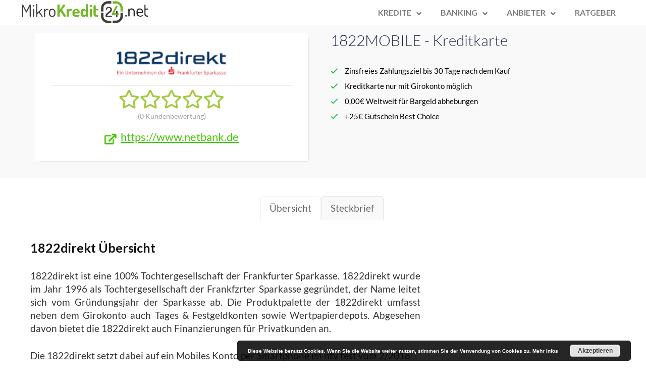

--- FILE ---
content_type: text/html; charset=UTF-8
request_url: https://www.mikrokredit24.net/netbank-mastercard-debit/
body_size: 29638
content:
<!DOCTYPE html> <!--[if IE 8]><html class="ie8" lang="de-DE"> <![endif]--> <!--[if IE 9]><html class="ie9" lang="de-DE"> <![endif]--> <!--[if (gt IE 9)|!(IE)] lang="de-DE"><![endif]--><html lang="de-DE"><head><meta charset="utf-8" /><meta name=viewport content="width=device-width, initial-scale=1.0, maximum-scale=1.0, user-scalable=0" /><link rel="profile" href="http://gmpg.org/xfn/11" /><link rel="pingback" href="https://www.mikrokredit24.net/xmlrpc.php" /> <!--[if lt IE 9]><script src="https://www.mikrokredit24.net/wp-content/themes/rehub/js/html5shiv.js"></script><![endif]--><style>.wp-dater-content {
                color: #adaaaa;
            }

            .wp-dater-date:before {
                content: attr(data-human-date);
            }

            .wp-dater-value {
                color: #4d4c4c;
            }

            .wp-dater-group-date, .wp-dater-group-counter {
                white-space: nowrap;
            }</style><style id="aoatfcss" media="all">.pswp{display:none}</style><link rel="preload" as="style" media="all" href="https://www.mikrokredit24.net/wp-content/cache/autoptimize/1/css/autoptimize_32ce7356593cbb8aad634917a77ab8b7.css" onload="this.onload=null;this.rel='stylesheet'" /><noscript id="aonoscrcss"><link media="all" href="https://www.mikrokredit24.net/wp-content/cache/autoptimize/1/css/autoptimize_32ce7356593cbb8aad634917a77ab8b7.css" rel="stylesheet" /></noscript><title>netbank - netbank MasterCard Debit -</title><meta name="robots" content="max-snippet:-1, max-image-preview:large, max-video-preview:-1"/><link rel="canonical" href="https://www.mikrokredit24.net/netbank-mastercard-debit/" /><meta property="og:locale" content="de_DE" /><meta property="og:type" content="article" /><meta property="og:title" content="netbank - netbank MasterCard Debit -" /><meta property="og:url" content="https://www.mikrokredit24.net/netbank-mastercard-debit/" /><meta property="og:site_name" content="Mikrokredit24 - Finde den besten Mikrokredit" /><meta name="twitter:card" content="summary_large_image" /><meta name="twitter:title" content="netbank - netbank MasterCard Debit -" /> <script type='application/ld+json' class='yoast-schema-graph yoast-schema-graph--main'>{"@context":"https://schema.org","@graph":[{"@type":"WebSite","@id":"https://www.mikrokredit24.net/#website","url":"https://www.mikrokredit24.net/","name":"Mikrokredit24 - Finde den besten Mikrokredit","inLanguage":"de-DE","potentialAction":{"@type":"SearchAction","target":"https://www.mikrokredit24.net/?s={search_term_string}","query-input":"required name=search_term_string"}},{"@type":"WebPage","@id":"https://www.mikrokredit24.net/netbank-mastercard-debit/#webpage","url":"https://www.mikrokredit24.net/netbank-mastercard-debit/","name":"netbank - netbank MasterCard Debit -","isPartOf":{"@id":"https://www.mikrokredit24.net/#website"},"inLanguage":"de-DE","datePublished":"2018-09-05T14:42:54+00:00","dateModified":"2023-10-04T07:58:58+00:00"}]}</script> <link rel='dns-prefetch' href='//fonts.googleapis.com' /><link rel='dns-prefetch' href='//s.w.org' /><link rel="alternate" type="application/rss+xml" title="Mikrokredit24 - Finde den besten Mikrokredit &raquo; Feed" href="https://www.mikrokredit24.net/feed/" /><link rel="alternate" type="application/rss+xml" title="Mikrokredit24 - Finde den besten Mikrokredit &raquo; Kommentar-Feed" href="https://www.mikrokredit24.net/comments/feed/" /> <script type="text/javascript">window._wpemojiSettings = {"baseUrl":"https:\/\/s.w.org\/images\/core\/emoji\/12.0.0-1\/72x72\/","ext":".png","svgUrl":"https:\/\/s.w.org\/images\/core\/emoji\/12.0.0-1\/svg\/","svgExt":".svg","source":{"concatemoji":"https:\/\/www.mikrokredit24.net\/wp-includes\/js\/wp-emoji-release.min.js?ver=5.3.14"}};
			!function(e,a,t){var n,r,o,i=a.createElement("canvas"),p=i.getContext&&i.getContext("2d");function s(e,t){var a=String.fromCharCode;p.clearRect(0,0,i.width,i.height),p.fillText(a.apply(this,e),0,0);e=i.toDataURL();return p.clearRect(0,0,i.width,i.height),p.fillText(a.apply(this,t),0,0),e===i.toDataURL()}function c(e){var t=a.createElement("script");t.src=e,t.defer=t.type="text/javascript",a.getElementsByTagName("head")[0].appendChild(t)}for(o=Array("flag","emoji"),t.supports={everything:!0,everythingExceptFlag:!0},r=0;r<o.length;r++)t.supports[o[r]]=function(e){if(!p||!p.fillText)return!1;switch(p.textBaseline="top",p.font="600 32px Arial",e){case"flag":return s([127987,65039,8205,9895,65039],[127987,65039,8203,9895,65039])?!1:!s([55356,56826,55356,56819],[55356,56826,8203,55356,56819])&&!s([55356,57332,56128,56423,56128,56418,56128,56421,56128,56430,56128,56423,56128,56447],[55356,57332,8203,56128,56423,8203,56128,56418,8203,56128,56421,8203,56128,56430,8203,56128,56423,8203,56128,56447]);case"emoji":return!s([55357,56424,55356,57342,8205,55358,56605,8205,55357,56424,55356,57340],[55357,56424,55356,57342,8203,55358,56605,8203,55357,56424,55356,57340])}return!1}(o[r]),t.supports.everything=t.supports.everything&&t.supports[o[r]],"flag"!==o[r]&&(t.supports.everythingExceptFlag=t.supports.everythingExceptFlag&&t.supports[o[r]]);t.supports.everythingExceptFlag=t.supports.everythingExceptFlag&&!t.supports.flag,t.DOMReady=!1,t.readyCallback=function(){t.DOMReady=!0},t.supports.everything||(n=function(){t.readyCallback()},a.addEventListener?(a.addEventListener("DOMContentLoaded",n,!1),e.addEventListener("load",n,!1)):(e.attachEvent("onload",n),a.attachEvent("onreadystatechange",function(){"complete"===a.readyState&&t.readyCallback()})),(n=t.source||{}).concatemoji?c(n.concatemoji):n.wpemoji&&n.twemoji&&(c(n.twemoji),c(n.wpemoji)))}(window,document,window._wpemojiSettings);</script> <style type="text/css">img.wp-smiley,
img.emoji {
	display: inline !important;
	border: none !important;
	box-shadow: none !important;
	height: 1em !important;
	width: 1em !important;
	margin: 0 .07em !important;
	vertical-align: -0.1em !important;
	background: none !important;
	padding: 0 !important;
}</style><noscript><link rel='stylesheet'  href='//fonts.googleapis.com/css?family=Lato%3A700&#038;subset=latin&#038;ver=5.3.14' type='text/css' media='all' /></noscript><link rel='preload' as='style' onload="this.onload=null;this.rel='stylesheet'" id='Lato-css'  href='//fonts.googleapis.com/css?family=Lato%3A700&#038;subset=latin&#038;ver=5.3.14' type='text/css' media='all' /> <script type='text/javascript' src='https://www.mikrokredit24.net/wp-includes/js/jquery/jquery.js?ver=1.12.4-wp'></script> <script type='text/javascript'>var translation = {"back":"zur\u00fcck","ajax_url":"\/wp-admin\/admin-ajax.php","templateurl":"https:\/\/www.mikrokredit24.net\/wp-content\/themes\/rehub","fin":"That's all","your_rating":"Your Rating:","nonce":"388335854d","hotnonce":"d772c21f81","wishnonce":"039f16df0a","rating_tabs_id":"616e525401","max_temp":"10","min_temp":"-10"};</script> <script type='text/javascript'>var uab_js_obj = {"ajax_url":"https:\/\/www.mikrokredit24.net\/wp-admin\/admin-ajax.php","_wpnonce":"86dc7300c6","_wpnonce_popup":"6ff553f6a8"};</script> <link rel='https://api.w.org/' href='https://www.mikrokredit24.net/wp-json/' /><link rel="EditURI" type="application/rsd+xml" title="RSD" href="https://www.mikrokredit24.net/xmlrpc.php?rsd" /><link rel="wlwmanifest" type="application/wlwmanifest+xml" href="https://www.mikrokredit24.net/wp-includes/wlwmanifest.xml" /><meta name="generator" content="WordPress 5.3.14" /><link rel='shortlink' href='https://www.mikrokredit24.net/?p=6060' /><link rel="alternate" type="application/json+oembed" href="https://www.mikrokredit24.net/wp-json/oembed/1.0/embed?url=https%3A%2F%2Fwww.mikrokredit24.net%2Fnetbank-mastercard-debit%2F" /><link rel="alternate" type="text/xml+oembed" href="https://www.mikrokredit24.net/wp-json/oembed/1.0/embed?url=https%3A%2F%2Fwww.mikrokredit24.net%2Fnetbank-mastercard-debit%2F&#038;format=xml" /><style id="ubermenu-custom-generated-css">/** UberMenu Responsive Styles (Breakpoint Setting) **/
@media screen and (min-width: 960px){
  .ubermenu{ display:block !important; } .ubermenu-responsive .ubermenu-item.ubermenu-hide-desktop{ display:none !important; } .ubermenu-responsive.ubermenu-retractors-responsive .ubermenu-retractor-mobile{ display:none; }   /* Force current submenu always open but below others */ .ubermenu-force-current-submenu .ubermenu-item-level-0.ubermenu-current-menu-item > .ubermenu-submenu-drop, .ubermenu-force-current-submenu .ubermenu-item-level-0.ubermenu-current-menu-ancestor > .ubermenu-submenu-drop {     display: block!important;     opacity: 1!important;     visibility: visible!important;     margin: 0!important;     top: auto!important;     height: auto;     z-index:19; }   /* Invert Horizontal menu to make subs go up */ .ubermenu-invert.ubermenu-horizontal .ubermenu-item-level-0 > .ubermenu-submenu-drop{      top:auto;      bottom:100%; } .ubermenu-invert.ubermenu-horizontal.ubermenu-sub-indicators .ubermenu-item-level-0.ubermenu-has-submenu-drop > .ubermenu-target > .ubermenu-sub-indicator{ transform:rotate(180deg); } /* Make second level flyouts fly up */ .ubermenu-invert.ubermenu-horizontal .ubermenu-submenu .ubermenu-item.ubermenu-active > .ubermenu-submenu-type-flyout{     top:auto;     bottom:0; } /* Clip the submenus properly when inverted */ .ubermenu-invert.ubermenu-horizontal .ubermenu-item-level-0 > .ubermenu-submenu-drop{     clip: rect(-5000px,5000px,auto,-5000px); }    /* Invert Vertical menu to make subs go left */ .ubermenu-invert.ubermenu-vertical .ubermenu-item-level-0 > .ubermenu-submenu-drop{   right:100%;   left:auto; } .ubermenu-invert.ubermenu-vertical.ubermenu-sub-indicators .ubermenu-item-level-0.ubermenu-item-has-children > .ubermenu-target > .ubermenu-sub-indicator{   right:auto;   left:10px; transform:rotate(90deg); } .ubermenu-vertical.ubermenu-invert .ubermenu-item > .ubermenu-submenu-drop {   clip: rect(-5000px,5000px,5000px,-5000px); } /* Vertical Flyout > Flyout */ .ubermenu-vertical.ubermenu-invert.ubermenu-sub-indicators .ubermenu-has-submenu-drop > .ubermenu-target{   padding-left:25px; } .ubermenu-vertical.ubermenu-invert .ubermenu-item > .ubermenu-target > .ubermenu-sub-indicator {   right:auto;   left:10px;   transform:rotate(90deg); } .ubermenu-vertical.ubermenu-invert .ubermenu-item > .ubermenu-submenu-drop.ubermenu-submenu-type-flyout, .ubermenu-vertical.ubermenu-invert .ubermenu-submenu-type-flyout > .ubermenu-item > .ubermenu-submenu-drop {   right: 100%;   left: auto; }  .ubermenu-responsive-toggle{ display:none; }
}
@media screen and (max-width: 959px){
   .ubermenu-responsive-toggle, .ubermenu-sticky-toggle-wrapper { display: block; }  .ubermenu-responsive{ width:100%; max-height:500px; visibility:visible; overflow:visible;  -webkit-transition:max-height 1s ease-in; transition:max-height .3s ease-in; } .ubermenu-responsive.ubermenu-items-align-center{     text-align:left; } .ubermenu-responsive.ubermenu{ margin:0; } .ubermenu-responsive.ubermenu .ubermenu-nav{ display:block; }  .ubermenu-responsive.ubermenu-responsive-nocollapse, .ubermenu-repsonsive.ubermenu-no-transitions{ display:block; max-height:none; }  .ubermenu-responsive.ubermenu-responsive-collapse{ max-height:none; visibility:visible; overflow:visible; } .ubermenu-responsive.ubermenu-responsive-collapse{ max-height:0; overflow:hidden !important; visibility:hidden; } .ubermenu-responsive.ubermenu-in-transition, .ubermenu-responsive.ubermenu-in-transition .ubermenu-nav{ overflow:hidden !important; visibility:visible; } .ubermenu-responsive.ubermenu-responsive-collapse:not(.ubermenu-in-transition){ border-top-width:0; border-bottom-width:0; } .ubermenu-responsive.ubermenu-responsive-collapse .ubermenu-item .ubermenu-submenu{ display:none; }  .ubermenu-responsive .ubermenu-item-level-0{ width:50%; } .ubermenu-responsive.ubermenu-responsive-single-column .ubermenu-item-level-0{ float:none; clear:both; width:100%; } .ubermenu-responsive .ubermenu-item.ubermenu-item-level-0 > .ubermenu-target{ border:none; box-shadow:none; } .ubermenu-responsive .ubermenu-item.ubermenu-has-submenu-flyout{ position:static; } .ubermenu-responsive.ubermenu-sub-indicators .ubermenu-submenu-type-flyout .ubermenu-has-submenu-drop > .ubermenu-target > .ubermenu-sub-indicator{ transform:rotate(0); right:10px; left:auto; } .ubermenu-responsive .ubermenu-nav .ubermenu-item .ubermenu-submenu.ubermenu-submenu-drop{ width:100%; min-width:100%; max-width:100%; top:auto; left:0 !important; } .ubermenu-responsive.ubermenu-has-border .ubermenu-nav .ubermenu-item .ubermenu-submenu.ubermenu-submenu-drop{ left: -1px !important; /* For borders */ } .ubermenu-responsive .ubermenu-submenu.ubermenu-submenu-type-mega > .ubermenu-item.ubermenu-column{ min-height:0; border-left:none;  float:left; /* override left/center/right content alignment */ display:block; } .ubermenu-responsive .ubermenu-item.ubermenu-active > .ubermenu-submenu.ubermenu-submenu-type-mega{     max-height:none;     height:auto;/*prevent overflow scrolling since android is still finicky*/     overflow:visible; } .ubermenu-responsive.ubermenu-transition-slide .ubermenu-item.ubermenu-in-transition > .ubermenu-submenu-drop{ max-height:1000px; /* because of slide transition */ } .ubermenu .ubermenu-submenu-type-flyout .ubermenu-submenu-type-mega{ min-height:0; } .ubermenu.ubermenu-responsive .ubermenu-column, .ubermenu.ubermenu-responsive .ubermenu-column-auto{ min-width:50%; } .ubermenu.ubermenu-responsive .ubermenu-autoclear > .ubermenu-column{ clear:none; } .ubermenu.ubermenu-responsive .ubermenu-column:nth-of-type(2n+1){ clear:both; } .ubermenu.ubermenu-responsive .ubermenu-submenu-retractor-top:not(.ubermenu-submenu-retractor-top-2) .ubermenu-column:nth-of-type(2n+1){ clear:none; } .ubermenu.ubermenu-responsive .ubermenu-submenu-retractor-top:not(.ubermenu-submenu-retractor-top-2) .ubermenu-column:nth-of-type(2n+2){ clear:both; }  .ubermenu-responsive-single-column-subs .ubermenu-submenu .ubermenu-item { float: none; clear: both; width: 100%; min-width: 100%; }   .ubermenu.ubermenu-responsive .ubermenu-tabs, .ubermenu.ubermenu-responsive .ubermenu-tabs-group, .ubermenu.ubermenu-responsive .ubermenu-tab, .ubermenu.ubermenu-responsive .ubermenu-tab-content-panel{ /** TABS SHOULD BE 100%  ACCORDION */ width:100%; min-width:100%; max-width:100%; left:0; } .ubermenu.ubermenu-responsive .ubermenu-tabs, .ubermenu.ubermenu-responsive .ubermenu-tab-content-panel{ min-height:0 !important;/* Override Inline Style from JS */ } .ubermenu.ubermenu-responsive .ubermenu-tabs{ z-index:15; } .ubermenu.ubermenu-responsive .ubermenu-tab-content-panel{ z-index:20; } /* Tab Layering */ .ubermenu-responsive .ubermenu-tab{ position:relative; } .ubermenu-responsive .ubermenu-tab.ubermenu-active{ position:relative; z-index:20; } .ubermenu-responsive .ubermenu-tab > .ubermenu-target{ border-width:0 0 1px 0; } .ubermenu-responsive.ubermenu-sub-indicators .ubermenu-tabs > .ubermenu-tabs-group > .ubermenu-tab.ubermenu-has-submenu-drop > .ubermenu-target > .ubermenu-sub-indicator{ transform:rotate(0); right:10px; left:auto; }  .ubermenu-responsive .ubermenu-tabs > .ubermenu-tabs-group > .ubermenu-tab > .ubermenu-tab-content-panel{ top:auto; border-width:1px; } .ubermenu-responsive .ubermenu-tab-layout-bottom > .ubermenu-tabs-group{ /*position:relative;*/ }   .ubermenu-reponsive .ubermenu-item-level-0 > .ubermenu-submenu-type-stack{ /* Top Level Stack Columns */ position:relative; }  .ubermenu-responsive .ubermenu-submenu-type-stack .ubermenu-column, .ubermenu-responsive .ubermenu-submenu-type-stack .ubermenu-column-auto{ /* Stack Columns */ width:100%; max-width:100%; }   .ubermenu-responsive .ubermenu-item-mini{ /* Mini items */ min-width:0; width:auto; float:left; clear:none !important; } .ubermenu-responsive .ubermenu-item.ubermenu-item-mini > a.ubermenu-target{ padding-left:20px; padding-right:20px; }   .ubermenu-responsive .ubermenu-item.ubermenu-hide-mobile{ /* Hiding items */ display:none !important; }  .ubermenu-responsive.ubermenu-hide-bkgs .ubermenu-submenu.ubermenu-submenu-bkg-img{ /** Hide Background Images in Submenu */ background-image:none; } .ubermenu.ubermenu-responsive .ubermenu-item-level-0.ubermenu-item-mini{ min-width:0; width:auto; } .ubermenu-vertical .ubermenu-item.ubermenu-item-level-0{ width:100%; } .ubermenu-vertical.ubermenu-sub-indicators .ubermenu-item-level-0.ubermenu-item-has-children > .ubermenu-target > .ubermenu-sub-indicator{ right:10px; left:auto; transform:rotate(0); } .ubermenu-vertical .ubermenu-item.ubermenu-item-level-0.ubermenu-relative.ubermenu-active > .ubermenu-submenu-drop.ubermenu-submenu-align-vertical_parent_item{     top:auto; }   /* Tabs on Mobile with mouse (but not click) - leave space to hover off */ .ubermenu:not(.ubermenu-is-mobile):not(.ubermenu-submenu-indicator-closes) .ubermenu-submenu .ubermenu-tab[data-ubermenu-trigger="mouseover"] .ubermenu-tab-content-panel, .ubermenu:not(.ubermenu-is-mobile):not(.ubermenu-submenu-indicator-closes) .ubermenu-submenu .ubermenu-tab[data-ubermenu-trigger="hover_intent"] .ubermenu-tab-content-panel{     margin-left:6%; width:94%; min-width:94%; }  /* Sub indicator close visibility */ .ubermenu.ubermenu-submenu-indicator-closes .ubermenu-active > .ubermenu-target > .ubermenu-sub-indicator-close{ display:block; } .ubermenu.ubermenu-submenu-indicator-closes .ubermenu-active > .ubermenu-target > .ubermenu-sub-indicator{ display:none; }  .ubermenu-responsive-toggle{ display:block; }
}
@media screen and (max-width: 480px){
  .ubermenu.ubermenu-responsive .ubermenu-item-level-0{ width:100%; } .ubermenu.ubermenu-responsive .ubermenu-column, .ubermenu.ubermenu-responsive .ubermenu-column-auto{ min-width:100%; } 
}


/** UberMenu Custom Menu Styles (Customizer) **/
/* main */
 .ubermenu-main { max-width:1200px; background:#ffffff; border:1px solid #999999; }
 .ubermenu-main .ubermenu-nav { max-width:1198px; }
 .ubermenu.ubermenu-main { background:none; border:none; box-shadow:none; }
 .ubermenu.ubermenu-main .ubermenu-item-level-0 > .ubermenu-target { border:none; box-shadow:none; }
 .ubermenu-main, .ubermenu-main > .ubermenu-nav { -webkit-border-radius:2px; -moz-border-radius:2px; -o-border-radius:2px; border-radius:2px; }
 .ubermenu-main .ubermenu-item-level-0 > .ubermenu-target { font-size:16px; text-transform:uppercase; color:#7c7c7c; border-left-color:#e0e0e0; -webkit-box-shadow:inset 1px 0 0 0 rgba(255,255,255,0); -moz-box-shadow:inset 1px 0 0 0 rgba(255,255,255,0); -o-box-shadow:inset 1px 0 0 0 rgba(255,255,255,0); box-shadow:inset 1px 0 0 0 rgba(255,255,255,0); }
 .ubermenu-main .ubermenu-nav .ubermenu-item.ubermenu-item-level-0 > .ubermenu-target { font-weight:bold; }
 .ubermenu.ubermenu-main .ubermenu-item-level-0:hover > .ubermenu-target, .ubermenu-main .ubermenu-item-level-0.ubermenu-active > .ubermenu-target { color:#0a0a0a; background:#f9f9f9; }
 .ubermenu-main .ubermenu-item-level-0.ubermenu-current-menu-item > .ubermenu-target, .ubermenu-main .ubermenu-item-level-0.ubermenu-current-menu-parent > .ubermenu-target, .ubermenu-main .ubermenu-item-level-0.ubermenu-current-menu-ancestor > .ubermenu-target { color:#0a0a0a; background:#f9f9f9; }
 .ubermenu-main .ubermenu-item-level-0.ubermenu-active > .ubermenu-target,.ubermenu-main .ubermenu-item-level-0:hover > .ubermenu-target { -webkit-box-shadow:inset 1px 0 0 0 rgba(255,255,255,0.1); -moz-box-shadow:inset 1px 0 0 0 rgba(255,255,255,0.1); -o-box-shadow:inset 1px 0 0 0 rgba(255,255,255,0.1); box-shadow:inset 1px 0 0 0 rgba(255,255,255,0.1); }
 .ubermenu-main .ubermenu-submenu.ubermenu-submenu-drop { background-color:#f9f9f9; color:#0a0a0a; }
 .ubermenu-main .ubermenu-item-level-0 > .ubermenu-submenu-drop { box-shadow:0 0 20px rgba(0,0,0, 0.1); }
 .ubermenu-main .ubermenu-submenu .ubermenu-item-header > .ubermenu-target, .ubermenu-main .ubermenu-tab > .ubermenu-target { font-size:15px; text-transform:uppercase; }
 .ubermenu-main .ubermenu-submenu .ubermenu-item-header > .ubermenu-target:hover { color:#d6d6d6; }
 .ubermenu-main .ubermenu-nav .ubermenu-submenu .ubermenu-item-header > .ubermenu-target { font-weight:bold; }
 .ubermenu-main .ubermenu-submenu .ubermenu-item-header.ubermenu-has-submenu-stack > .ubermenu-target { border:none; }
 .ubermenu-main .ubermenu-submenu-type-stack { padding-top:0; }
 .ubermenu-main .ubermenu-item-normal > .ubermenu-target { color:#5f5f5f; font-size:14px; }
 .ubermenu.ubermenu-main .ubermenu-item-normal > .ubermenu-target:hover, .ubermenu.ubermenu-main .ubermenu-item-normal.ubermenu-active > .ubermenu-target { color:#d2d1d1; }
 .ubermenu-main .ubermenu-item-normal.ubermenu-current-menu-item > .ubermenu-target { color:#d3d3d3; }
 .ubermenu-main .ubermenu-item-normal > .ubermenu-target:hover > .ubermenu-target-text { text-decoration:underline; }
 .ubermenu-main .ubermenu-submenu-type-flyout > .ubermenu-item-normal > .ubermenu-target { border-bottom:1px solid #d3d3d3; }
 .ubermenu-main .ubermenu-submenu .ubermenu-tab.ubermenu-current-menu-item > .ubermenu-target, .ubermenu-main .ubermenu-submenu .ubermenu-tab.ubermenu-current-menu-parent > .ubermenu-target, .ubermenu-main .ubermenu-submenu .ubermenu-tab.ubermenu-current-menu-ancestor > .ubermenu-target { color:#ffffff; }
 .ubermenu-main, .ubermenu-main .ubermenu-target, .ubermenu-main .ubermenu-nav .ubermenu-item-level-0 .ubermenu-target, .ubermenu-main div, .ubermenu-main p, .ubermenu-main input { font-family:'Lato', sans-serif; font-weight:300; }
 .ubermenu-main.ubermenu-sticky .ubermenu-nav { position:relative; }


/** UberMenu Custom Menu Item Styles (Menu Item Settings) **/
/* 4220 */   .ubermenu .ubermenu-item.ubermenu-item-4220 > .ubermenu-target { color:#5b5b5b; }
             .ubermenu .ubermenu-submenu.ubermenu-submenu-id-4220 .ubermenu-target, .ubermenu .ubermenu-submenu.ubermenu-submenu-id-4220 .ubermenu-target > .ubermenu-target-description { color:#5b5b5b; }
/* 4508 */   .ubermenu .ubermenu-item.ubermenu-item-4508 > .ubermenu-target { color:#5b5b5b; }
             .ubermenu .ubermenu-submenu.ubermenu-submenu-id-4508 .ubermenu-target, .ubermenu .ubermenu-submenu.ubermenu-submenu-id-4508 .ubermenu-target > .ubermenu-target-description { color:#5b5b5b; }
/* 4514 */   .ubermenu .ubermenu-item.ubermenu-item-4514 > .ubermenu-target { color:#5b5b5b; }
             .ubermenu .ubermenu-submenu.ubermenu-submenu-id-4514 .ubermenu-target, .ubermenu .ubermenu-submenu.ubermenu-submenu-id-4514 .ubermenu-target > .ubermenu-target-description { color:#5b5b5b; }
/* 4527 */   .ubermenu .ubermenu-item.ubermenu-item-4527 > .ubermenu-target { color:#5b5b5b; }
             .ubermenu .ubermenu-submenu.ubermenu-submenu-id-4527 .ubermenu-target, .ubermenu .ubermenu-submenu.ubermenu-submenu-id-4527 .ubermenu-target > .ubermenu-target-description { color:#5b5b5b; }
/* 4533 */   .ubermenu .ubermenu-item.ubermenu-item-4533 > .ubermenu-target { color:#5b5b5b; }
             .ubermenu .ubermenu-submenu.ubermenu-submenu-id-4533 .ubermenu-target, .ubermenu .ubermenu-submenu.ubermenu-submenu-id-4533 .ubermenu-target > .ubermenu-target-description { color:#5b5b5b; }
/* 4542 */   .ubermenu .ubermenu-item.ubermenu-item-4542 > .ubermenu-target { color:#5b5b5b; }
             .ubermenu .ubermenu-submenu.ubermenu-submenu-id-4542 .ubermenu-target, .ubermenu .ubermenu-submenu.ubermenu-submenu-id-4542 .ubermenu-target > .ubermenu-target-description { color:#5b5b5b; }
/* 4543 */   .ubermenu .ubermenu-item.ubermenu-item-4543 > .ubermenu-target { color:#5f5f5f; }
             .ubermenu .ubermenu-item.ubermenu-item-4543.ubermenu-current-menu-item > .ubermenu-target,.ubermenu .ubermenu-item.ubermenu-item-4543.ubermenu-current-menu-ancestor > .ubermenu-target { color:#5f5f5f; }
             .ubermenu .ubermenu-submenu.ubermenu-submenu-id-4543 .ubermenu-target, .ubermenu .ubermenu-submenu.ubermenu-submenu-id-4543 .ubermenu-target > .ubermenu-target-description { color:#5f5f5f; }
/* 4518 */   .ubermenu .ubermenu-item.ubermenu-item-4518 > .ubermenu-target { color:#5b5b5b; }
             .ubermenu .ubermenu-submenu.ubermenu-submenu-id-4518 .ubermenu-target, .ubermenu .ubermenu-submenu.ubermenu-submenu-id-4518 .ubermenu-target > .ubermenu-target-description { color:#5b5b5b; }
/* 4212 */   .ubermenu .ubermenu-item.ubermenu-item-4212 > .ubermenu-target { color:#5b5b5b; }
             .ubermenu .ubermenu-item.ubermenu-item-4212.ubermenu-active > .ubermenu-target, .ubermenu .ubermenu-item.ubermenu-item-4212:hover > .ubermenu-target, .ubermenu .ubermenu-submenu .ubermenu-item.ubermenu-item-4212.ubermenu-active > .ubermenu-target, .ubermenu .ubermenu-submenu .ubermenu-item.ubermenu-item-4212:hover > .ubermenu-target { color:#727272; }
             .ubermenu .ubermenu-submenu.ubermenu-submenu-id-4212 .ubermenu-target, .ubermenu .ubermenu-submenu.ubermenu-submenu-id-4212 .ubermenu-target > .ubermenu-target-description { color:#727272; }
/* 2152 */   .ubermenu .ubermenu-submenu.ubermenu-submenu-id-2152 { min-height:300px; }
             body:not(.rtl) .ubermenu .ubermenu-submenu-id-2152 > .ubermenu-column + .ubermenu-column:not(.ubermenu-clear-row) { border-left:1px solid #f5f5f5; }
             .rtl .ubermenu .ubermenu-submenu-id-2152 > .ubermenu-column + .ubermenu-column:not(.ubermenu-clear-row) { border-right:1px solid #f5f5f5; }
/* 6300 */   .ubermenu .ubermenu-item.ubermenu-item-6300 > .ubermenu-target { color:#5b5b5b; }
             .ubermenu .ubermenu-item.ubermenu-item-6300.ubermenu-active > .ubermenu-target, .ubermenu .ubermenu-item.ubermenu-item-6300:hover > .ubermenu-target, .ubermenu .ubermenu-submenu .ubermenu-item.ubermenu-item-6300.ubermenu-active > .ubermenu-target, .ubermenu .ubermenu-submenu .ubermenu-item.ubermenu-item-6300:hover > .ubermenu-target { color:#727272; }
             .ubermenu .ubermenu-submenu.ubermenu-submenu-id-6300 .ubermenu-target, .ubermenu .ubermenu-submenu.ubermenu-submenu-id-6300 .ubermenu-target > .ubermenu-target-description { color:#5b5b5b; }
/* 6874 */   .ubermenu .ubermenu-item.ubermenu-item-6874 > .ubermenu-target { color:#5b5b5b; }
             .ubermenu .ubermenu-item.ubermenu-item-6874.ubermenu-active > .ubermenu-target, .ubermenu .ubermenu-item.ubermenu-item-6874:hover > .ubermenu-target, .ubermenu .ubermenu-submenu .ubermenu-item.ubermenu-item-6874.ubermenu-active > .ubermenu-target, .ubermenu .ubermenu-submenu .ubermenu-item.ubermenu-item-6874:hover > .ubermenu-target { color:#727272; }
/* 6877 */   .ubermenu .ubermenu-item.ubermenu-item-6877 > .ubermenu-target { color:#5b5b5b; }


/** UberMenu Sticky CSS **/
.ubermenu.ubermenu-sticky, .ubermenu-responsive-toggle.ubermenu-sticky{ z-index:1000; margin-top:0; }.ubermenu-sticky.ubermenu-sticky-full-width{ left:0; width:100%; max-width:100%; }
.ubermenu-sticky-full-width.ubermenu-sticky .ubermenu-nav{ padding-left:1px; }
@media screen and (max-width: 959px){ 
  .ubermenu-responsive-toggle.ubermenu-sticky{ height:43px; left:0; width:100% !important; } 
  .ubermenu.ubermenu-responsive.ubermenu-sticky{ margin-top:43px; left:0; width:100% !important; } 
  /* Mobile Sticky */
  .ubermenu.ubermenu-is-mobile.ubermenu-sticky { min-height:400px; max-height:600px; overflow-y:auto !important; -webkit-overflow-scrolling:touch; }
  .ubermenu.ubermenu-is-mobile.ubermenu-sticky > .ubermenu-nav{ height:100%; }
  .ubermenu.ubermenu-is-mobile.ubermenu-sticky .ubermenu-active > .ubermenu-submenu-drop{ max-height:none; }
}
/* Special Classes */ .ubermenu .ubermenu-item.um-sticky-only{ display:none !important; } .ubermenu.ubermenu-sticky .ubermenu-item-level-0.um-sticky-only{ display:inline-block !important; } .ubermenu.ubermenu-sticky .ubermenu-submenu .ubermenu-item.um-sticky-only{ display:block !important; } .ubermenu .ubermenu-item-level-0.um-unsticky-only{ display:inline-block !important; } .ubermenu .ubermenu-submenu .ubermenu-item.um-unsticky-only{ display:block !important; } .ubermenu.ubermenu-sticky .ubermenu-item.um-unsticky-only{ display:none !important; }
@media screen and (min-width:783px){ .admin-bar .ubermenu.ubermenu-sticky, .admin-bar .ubermenu-responsive-toggle.ubermenu-sticky{ margin-top:32px; } }
@media screen and (min-width:783px) and (max-width:959px){ .admin-bar .ubermenu.ubermenu-sticky{ margin-top:78px; } }
@media screen and (min-width:600px) and (max-width:782px){ .admin-bar .ubermenu.ubermenu-sticky, .admin-bar .ubermenu-responsive-toggle.ubermenu-sticky{ margin-top:46px; } .admin-bar .ubermenu.ubermenu-sticky{ margin-top:89px; } }

/* Status: Loaded from Transient */</style><style type="text/css">.rh-boxed-container.page-template-visual_builder .rh-outer-wrap{width:100%;overflow:hidden}.rate-line .filled,.rate_bar_wrap .review-top .overall-score,.rate-bar-bar,.top_rating_item .score.square_score,.radial-progress .circle .mask .fill{background-color:#a2cf59;}.meter-wrapper .meter,.rate_bar_wrap_two_reviews .score_val{border-color:#a2cf59;}nav.top_menu > ul > li > a{padding:11px 15px 15px 15px;font-size:17px}.dl-menuwrapper li a,nav.top_menu ul li a,#re_menu_near_logo li,#re_menu_near_logo li{font-family:"Lato",trebuchet ms !important;font-weight:!important;font-style:;}.priced_block .btn_offer_block,.rh-deal-compact-btn,.btn_block_part .btn_offer_block,.wpsm-button.rehub_main_btn,input[type="submit"],.woocommerce div.product p.price,.rehub_feat_block div.offer_title,.rh_wrapper_video_playlist .rh_video_title_and_time .rh_video_title,.main_slider .flex-overlay h2,.main_slider .flex-overlay a.btn_more,.re-line-badge,.related_articles ul li > a,h1,h2,h3,h4,h5,h6,.news_out_tabs .tabs-menu li,.cats_def a,.btn_more,.widget.tabs > ul > li,.widget .title,.title h1,.title h5,.small_post blockquote p,.related_articles .related_title,#comments .title_comments,.commentlist .comment-author .fn,.commentlist .comment-author .fn a,#commentform #submit,.media_video > p,.rate_bar_wrap .review-top .review-text span.review-header,.ap-pro-form-field-wrapper input[type="submit"],.vc_btn3,.wpsm-numbox.wpsm-style6 span.num,.wpsm-numbox.wpsm-style5 span.num,.woocommerce ul.product_list_widget li a,.widget.better_woocat,.re-compare-destin.wpsm-button,.rehub-main-font,.vc_general.vc_btn3,.cegg-list-logo-title,.logo .textlogo,.woocommerce .summary .masked_coupon,.woocommerce a.woo_loop_btn,.woocommerce input.button.alt,.woocommerce .checkout-button.button,.woocommerce a.add_to_cart_button,.woocommerce .single_add_to_cart_button,.woocommerce div.product form.cart .button,#buddypress input[type="submit"],#buddypress input[type="button"],#buddypress input[type="reset"],#buddypress button.submit,.btn_block_part .btn_offer_block,.wcv-grid a.button,input.gmw-submit,#ws-plugin--s2member-profile-submit,#rtmedia_create_new_album,input[type="submit"].dokan-btn-theme,a.dokan-btn-theme,.dokan-btn-theme,.woocommerce div.product .single_add_to_cart_button,.woocommerce div.product .summary .masked_coupon,.woocommerce div.product .summary .price,.wvm_plan{font-family:"Lato",trebuchet ms;font-weight:700;font-style:;}.news .detail p,article,.small_post > p,.title_star_ajax,.breadcrumb,footer div.f_text,.header-top .top-nav li,.related_articles ul li > a,.commentlist .comment-content p,.sidebar,.prosconswidget,.rehub-body-font,body,.post{font-family:"Lato",arial !important;font-weight:!important;font-style:normal !important;}article,.post{font-size:19px;}#main_header,.is-sticky .logo_section_wrap{background-color:#ffffff !important}.header-top{border:none;}#footerfullarea{background-color:#00153f}.footer-bottom{background-color:#3d3d3c !important}.footer-bottom .footer_widget{border:none !important} .widget .title:after{border-bottom:2px solid #99cc00;}.rehub-main-color-border,.rh-big-tabs-li.active a,.rh-big-tabs-li:hover a{border-color:#99cc00;}.wpsm_promobox.rehub_promobox{border-left-color:#99cc00!important;}.top_rating_block .top_rating_item .rating_col a.read_full,.color_link{color:#99cc00 !important;}nav.top_menu > ul:not(.off-canvas) > li > a:hover,nav.top_menu > ul:not(.off-canvas) > li.current-menu-item a,.search-header-contents{border-top-color:#99cc00;}nav.top_menu > ul > li ul{border-bottom:2px solid #99cc00;}.wpb_content_element.wpsm-tabs.n_b_tab .wpb_tour_tabs_wrapper .wpb_tabs_nav .ui-state-active a{border-bottom:3px solid #99cc00 !important}.featured_slider:hover .score,.top_chart_controls .controls:hover,article.post .wpsm_toplist_heading:before{border-color:#99cc00;}.btn_more:hover,.small_post .overlay .btn_more:hover,.tw-pagination .current{border:1px solid #99cc00;color:#fff}.wpsm-tabs ul.ui-tabs-nav .ui-state-active a,.rehub_woo_review .rehub_woo_tabs_menu li.current{border-top:3px solid #99cc00;}.wps_promobox{border-left:3px solid #99cc00;}.gallery-pics .gp-overlay{box-shadow:0 0 0 4px #99cc00 inset;}.post .rehub_woo_tabs_menu li.current,.woocommerce div.product .woocommerce-tabs ul.tabs li.active{border-top:2px solid #99cc00;}.rething_item a.cat{border-bottom-color:#99cc00}nav.top_menu ul li ul{border-bottom:2px solid #99cc00;}.widget.deal_daywoo{border:3px solid #99cc00;padding:20px;background:#fff;}.deal_daywoo .wpsm-bar-bar{background-color:#99cc00 !important} #buddypress div.item-list-tabs ul li.selected a span,#buddypress div.item-list-tabs ul li.current a span,#buddypress div.item-list-tabs ul li a span,.user-profile-div .user-menu-tab > li.active > a,.user-profile-div .user-menu-tab > li.active > a:focus,.user-profile-div .user-menu-tab > li.active > a:hover,.slide .news_cat a,.news_in_thumb:hover .news_cat a,.news_out_thumb:hover .news_cat a,.col-feat-grid:hover .news_cat a,.alphabet-filter .return_to_letters span,.carousel-style-deal .re_carousel .controls,.re_carousel .controls:hover,.openedprevnext .postNavigation a,.postNavigation a:hover,.top_chart_pagination a.selected,.flex-control-paging li a.flex-active,.flex-control-paging li a:hover,.widget_edd_cart_widget .edd-cart-number-of-items .edd-cart-quantity,.btn_more:hover,.news_out_tabs > ul > li:hover,.news_out_tabs > ul > li.current,.featured_slider:hover .score,#bbp_user_edit_submit,.bbp-topic-pagination a,.bbp-topic-pagination a,.widget.tabs > ul > li:hover,.custom-checkbox label.checked:after,.slider_post .caption,ul.postpagination li.active a,ul.postpagination li:hover a,ul.postpagination li a:focus,.top_theme h5 strong,.re_carousel .text:after,.widget.tabs .current,#topcontrol:hover,.main_slider .flex-overlay:hover a.read-more,.rehub_chimp #mc_embed_signup input#mc-embedded-subscribe,#rank_1.top_rating_item .rank_count,#toplistmenu > ul li:before,.rehub_chimp:before,.wpsm-members > strong:first-child,.r_catbox_btn,.wpcf7 .wpcf7-submit,.comm_meta_wrap .rh_user_s2_label,.wpsm_pretty_hover li:hover,.wpsm_pretty_hover li.current,.rehub-main-color-bg,.togglegreedybtn:after,.rh-bg-hover-color:hover .news_cat a,.rh-main-bg-hover:hover,.rh_wrapper_video_playlist .rh_video_currently_playing,.rh_wrapper_video_playlist .rh_video_currently_playing.rh_click_video:hover,.rtmedia-list-item .rtmedia-album-media-count,.tw-pagination .current,.dokan-dashboard .dokan-dash-sidebar ul.dokan-dashboard-menu li.active,.dokan-dashboard .dokan-dash-sidebar ul.dokan-dashboard-menu li:hover,.dokan-dashboard .dokan-dash-sidebar ul.dokan-dashboard-menu li.dokan-common-links a:hover,#ywqa-submit-question,.woocommerce .widget_price_filter .ui-slider .ui-slider-range{background:#99cc00;}@media (max-width:767px){.postNavigation a{background:#99cc00;}}.rh-main-bg-hover:hover{color:#fff !important} a,.carousel-style-deal .deal-item .priced_block .price_count ins,nav.top_menu ul li.menu-item-has-children ul li.menu-item-has-children > a:before,.top_chart_controls .controls:hover,.flexslider .fa-pulse,.footer-bottom .widget .f_menu li a:hover,.comment_form h3 a,.bbp-body li.bbp-forum-info > a:hover,.bbp-body li.bbp-topic-title > a:hover,#subscription-toggle a:before,#favorite-toggle a:before,.aff_offer_links .aff_name a,.rh-deal-price,.commentlist .comment-content small a,.related_articles .title_cat_related a,article em.emph,.campare_table table.one td strong.red,.sidebar .tabs-item .detail p a,.category_tab h5 a:hover,.footer-bottom .widget .title span,footer p a,.welcome-frase strong,article.post .wpsm_toplist_heading:before,.post a.color_link,.categoriesbox:hover h3 a:after,.bbp-body li.bbp-forum-info > a,.bbp-body li.bbp-topic-title > a,.widget .title i,.woocommerce-MyAccount-navigation ul li.is-active a,.category-vendormenu li.current a,.deal_daywoo .title,.rehub-main-color,.wpsm_pretty_colored ul li.current a,.wpsm_pretty_colored ul li.current,.rh-heading-hover-color:hover h2 a,.rh-heading-hover-color:hover h3 a,.rh-heading-hover-color:hover h4 a,.rh-heading-hover-color:hover h5 a,.rh-heading-icon:before,.widget_layered_nav ul li.chosen a:before{color:#99cc00;}a{color:#99cc00;} span.re_filtersort_btn:hover,span.active.re_filtersort_btn,.page-link > span:not(.page-link-title),.postimagetrend .title,.widget.widget_affegg_widget .title,.widget.top_offers .title,.widget.cegg_widget_products .title,header .header_first_style .search form.search-form [type="submit"],header .header_eight_style .search form.search-form [type="submit"],.more_post a,.more_post span,.filter_home_pick span.active,.filter_home_pick span:hover,.filter_product_pick span.active,.filter_product_pick span:hover,.rh_tab_links a.active,.rh_tab_links a:hover,.wcv-navigation ul.menu li.active,.wcv-navigation ul.menu li:hover a,header .header_seven_style .search form.search-form [type="submit"],.rehub-sec-color-bg,#buddypress div.item-list-tabs#subnav ul li a:hover,#buddypress div.item-list-tabs#subnav ul li.current a,#buddypress div.item-list-tabs#subnav ul li.selected a,input#ywqa-submit-question,input#ywqa-send-answer{background:#99cc00 !important;color:#fff !important;}.widget.widget_affegg_widget .title:after,.widget.top_offers .title:after,.vc_tta-tabs.wpsm-tabs .vc_tta-tab.vc_active,.vc_tta-tabs.wpsm-tabs .vc_tta-panel.vc_active .vc_tta-panel-heading,.widget.cegg_widget_products .title:after{border-top-color:#99cc00 !important;}.page-link > span:not(.page-link-title){border:1px solid #99cc00;}.page-link > span:not(.page-link-title),.header_first_style .search form.search-form [type="submit"] i{color:#fff !important;}.rh_tab_links a.active,.rh_tab_links a:hover,.rehub-sec-color-border{border-color:#99cc00}.rh_wrapper_video_playlist .rh_video_currently_playing,.rh_wrapper_video_playlist .rh_video_currently_playing.rh_click_video:hover{background-color:#99cc00;box-shadow:1200px 0 0 #99cc00 inset;}.rehub-sec-color{color:#99cc00}  .woocommerce .summary .masked_coupon,.woocommerce a.woo_loop_btn,.woocommerce input.button.alt,.woocommerce .checkout-button.button,.woocommerce a.add_to_cart_button,.woocommerce-page a.add_to_cart_button,.woocommerce .single_add_to_cart_button,.woocommerce div.product form.cart .button,.priced_block .btn_offer_block,.priced_block .button,.rh-deal-compact-btn,input.mdf_button,#buddypress input[type="submit"],#buddypress input[type="button"],#buddypress input[type="reset"],#buddypress button.submit,.btn_block_part .btn_offer_block,.wpsm-button.rehub_main_btn,.wcv-grid a.button,input.gmw-submit,#ws-plugin--s2member-profile-submit,#rtmedia_create_new_album,input[type="submit"].dokan-btn-theme,a.dokan-btn-theme,.dokan-btn-theme{background:none #99cc00 !important;color:#fff !important;border:none !important;text-decoration:none !important;outline:0;border-radius:0 !important;box-shadow:0 2px 2px #E7E7E7 !important;}.woocommerce a.woo_loop_btn:hover,.woocommerce input.button.alt:hover,.woocommerce .checkout-button.button:hover,.woocommerce a.add_to_cart_button:hover,.woocommerce-page a.add_to_cart_button:hover,.woocommerce a.single_add_to_cart_button:hover,.woocommerce-page a.single_add_to_cart_button:hover,.woocommerce div.product form.cart .button:hover,.woocommerce-page div.product form.cart .button:hover,.priced_block .btn_offer_block:hover,.wpsm-button.rehub_main_btn:hover,#buddypress input[type="submit"]:hover,#buddypress input[type="button"]:hover,#buddypress input[type="reset"]:hover,#buddypress button.submit:hover,.small_post .btn:hover,.ap-pro-form-field-wrapper input[type="submit"]:hover,.btn_block_part .btn_offer_block:hover,.wcv-grid a.button:hover,#ws-plugin--s2member-profile-submit:hover,input[type="submit"].dokan-btn-theme:hover,a.dokan-btn-theme:hover,.dokan-btn-theme:hover{background:none #99cc00 !important;color:#fff !important;opacity:0.8;box-shadow:none !important;border-color:transparent;}.woocommerce a.woo_loop_btn:active,.woocommerce .button.alt:active,.woocommerce .checkout-button.button:active,.woocommerce a.add_to_cart_button:active,.woocommerce-page a.add_to_cart_button:active,.woocommerce a.single_add_to_cart_button:active,.woocommerce-page a.single_add_to_cart_button:active,.woocommerce div.product form.cart .button:active,.woocommerce-page div.product form.cart .button:active,.wpsm-button.rehub_main_btn:active,#buddypress input[type="submit"]:active,#buddypress input[type="button"]:active,#buddypress input[type="reset"]:active,#buddypress button.submit:active,.ap-pro-form-field-wrapper input[type="submit"]:active,.btn_block_part .btn_offer_block:active,.wcv-grid a.button:active,#ws-plugin--s2member-profile-submit:active,input[type="submit"].dokan-btn-theme:active,a.dokan-btn-theme:active,.dokan-btn-theme:active{background:none #99cc00 !important;box-shadow:none;top:2px;color:#fff !important;}.re_thing_btn .rehub_offer_coupon.masked_coupon:after{border:1px dashed #99cc00;border-left:none;}.re_thing_btn.continue_thing_btn a,.re_thing_btn .rehub_offer_coupon.not_masked_coupon{color:#99cc00 !important;}.re_thing_btn a,.re_thing_btn .rehub_offer_coupon{background-color:#99cc00;border:1px solid #99cc00;}.main_slider .re_thing_btn a,.widget_merchant_list .buttons_col{background-color:#99cc00 !important;}.re_thing_btn .rehub_offer_coupon{border-style:dashed;}.deal_daywoo .price{color:#99cc00}.re-starburst.badge_2,.re-starburst.badge_2 span,.re-line-badge.badge_2,.re-ribbon-badge.badge_2 span{background:#87cc16;}.table_view_charts .top_chart_item.ed_choice_col.badge_2,.table_view_charts .top_chart_item.ed_choice_col.badge_2 li:first-child:before,.table_view_charts .top_chart_item.ed_choice_col.badge_2 > ul > li:last-child:before{border-top:1px solid #87cc16;}.table_view_charts .top_chart_item.ed_choice_col.badge_2 > ul > li:last-child{border-bottom:1px solid #87cc16;}.re-line-badge.re-line-table-badge.badge_2:before{border-top-color:#87cc16}.re-line-badge.re-line-table-badge.badge_2:after{border-bottom-color:#87cc16}.re-starburst.badge_4,.re-starburst.badge_4 span,.re-line-badge.badge_4,.re-ribbon-badge.badge_4 span{background:#23bacf;}.table_view_charts .top_chart_item.ed_choice_col.badge_4,.table_view_charts .top_chart_item.ed_choice_col.badge_4 li:first-child:before,.table_view_charts .top_chart_item.ed_choice_col.badge_4 > ul > li:last-child:before{border-top:1px solid #23bacf;}.table_view_charts .top_chart_item.ed_choice_col.badge_4 > ul > li:last-child{border-bottom:1px solid #23bacf;}.re-line-badge.re-line-table-badge.badge_4:before{border-top-color:#23bacf}.re-line-badge.re-line-table-badge.badge_4:after{border-bottom-color:#23bacf}@media(min-width:1224px){.single-post .full_width > article.post,single-product .full_width > article.post{padding:32px}.title_single_area.full_width{margin:25px 32px 0 32px;}.main-side .title_single_area.full_width{margin:0;}.full_width .wpsm-comptable td img{padding:5px}}</style><meta name="generator" content="Powered by WPBakery Page Builder - drag and drop page builder for WordPress."/><style type="text/css">.broken_link, a.broken_link {
	text-decoration: line-through;
}</style><link rel=preload as=font crossorigin
 href="https://www.mikrokredit24.net/wp-content/themes/rehub/vafpress-framework/public/css/webfonts/fa-regular-400.woff2"><link rel=preload as=font crossorigin
 href="https://www.mikrokredit24.net/wp-content/themes/rehub/vafpress-framework/public/css/webfonts/fa-light-300.woff2"><link rel=preload as=font crossorigin
 href="https://www.mikrokredit24.net/wp-content/themes/rehub/vafpress-framework/public/css/webfonts/fa-solid-900.woff2"><link rel=preload as=font crossorigin
 href="https://www.mikrokredit24.net/wp-content/themes/rehub_child/fonts/lato-v14-latin-ext-900.woff2"><link rel=preload as=font crossorigin
 href="https://www.mikrokredit24.net/wp-content/themes/rehub_child/fonts/lato-v14-latin-ext-300.woff2"><link rel=preload as=font crossorigin
 href="https://www.mikrokredit24.net/wp-content/themes/rehub_child/fonts/lato-v14-latin-ext-regular.woff2"><style type="text/css" data-type="vc_shortcodes-custom-css">.vc_custom_1526640939722{background-color: #f9f9f9 !important;}.vc_custom_1527257385494{background-color: #99cc00 !important;background-position: center !important;background-repeat: no-repeat !important;background-size: cover !important;}.vc_custom_1428411564474{padding: 10px !important;background-color: #f4f4f4 !important;}.vc_custom_1536614640085{margin-top: -20px !important;}.vc_custom_1536616699945{margin-top: -30px !important;}.vc_custom_1421271074197{background-color: #ffffff !important;}.vc_custom_1529175969694{margin-bottom: -200px !important;}</style><noscript><style>.wpb_animate_when_almost_visible { opacity: 1; }</style></noscript><style>#menu-item-2152{
    clear: none;
}

#menu-item-3418 .ubermenu-target{
    padding: 6px;
}

#ubermenu-nav-main-31 li.ubermenu-item:not(#menu-item-3418) {
  margin-top: 7px;
}

#ubermenu-nav-main-31 li.ubermenu-item:not(#menu-item-3418):not(.ubermenu-item-has-children) > .ubermenu-target{
padding-bottom: 22px;
}

#ubermenu-nav-main-31 li.ubermenu-item:not(#menu-item-3418):hover > .ubermenu-target{
  background: #ffffff;
}

#menu-item-3418:hover > .ubermenu-target{
  background: none;
}

.page-id-3709 .vc_custom_1464714731453 .title_pros,
.page-id-3709 .vc_custom_1464714731453 .title_cons,
.page-id-3709 .vc_custom_1464714731453 li:before{
   color: #ffffff;
}

.post-ratings-text{
display: none!important;
}

.wichtig-note-vorteile {
    border-top: 2px solid #95c11f;
    border-bottom: solid 2px #95c11f;
    background-color: #e4edc8;
}
.wichtig-note-nachteile {
    border-top: 2px solid #c80000;
    border-bottom: solid 2px #c80000;
    background-color: #fcf1ec;
}



@media (max-width: 1024px){
#wpCprtySP1 #wpCprtySP2 .cprtyOfferBox--fixed {
    z-index: 1001;
}
}


html.vc_mobile .vc_custom_1529089074308,
html.vc_mobile .vc_custom_1530793940869{
    padding-top: 0!important;
}

html.vc_desktop .logo_section_wrap{
    box-shadow: none;
}

/*Mobile Filter: start*/
@media (max-width: 419px) {
    .mobile-filter-box {
        padding-right: 30px;
        padding-left: 30px;
        padding-top: 16px;
    }

    .mobile-filter-box > .vc_row {
        background: rgb(255, 255, 255);
        background: -moz-linear-gradient(0deg, rgba(255, 255, 255, 1) 0%, rgba(243, 243, 243, 1) 0%, rgba(255, 255, 255, 0.8) 100%);
        background: -webkit-linear-gradient(0deg, rgba(255, 255, 255, 1) 0%, rgba(243, 243, 243, 1) 0%, rgba(255, 255, 255, 0.8) 100%);
        background: linear-gradient(0deg, rgba(255, 255, 255, 1) 0%, rgba(243, 243, 243, 1) 0%, rgba(255, 255, 255, 0.8) 100%);
        filter: progid:DXImageTransform.Microsoft.gradient(startColorstr="#ffffff", endColorstr="#ffffff", GradientType=1);
    }

    .mobile-filter-box > .vc_row > .wpb_column {
        margin-bottom: 0;
        margin-top: 20px;
    }
}

@media (min-width: 420px) {
    .mobile-filter-box {
        padding-top: 25px;
        padding-bottom: 25px;
    }

    .mobile-filter-box > .vc_row {
        background: rgba(255, 255, 255, 0.8);
    }
}

/*Mobile Filter: end*/

#wpCprtySP1 #wpCprtySP2.cprtyModuleFilterSpoilerToggle {
    display: -webkit-inline-box;
    display: -webkit-inline-flex;
    display: -moz-inline-box;
    display: -ms-inline-flexbox;
    display: inline-flex;
    background: #e0e0e0;
    font-size: 18px;
    padding: 10px 20px;
    -webkit-border-radius: 4px;
    border-radius: 4px;
    font-family: inherit;
    cursor: pointer;
}


#wpCprtySP1 #wpCprtySP2 .customCell--spaceBetweenContent{
	align-items: stretch;
}

#wpCprtySP1 #wpCprtySP2 .customCell--spaceBetweenContent > * {
    justify-content: space-between;
}</style><meta name="google-site-verification" content="t9Ffqxvw5hgip7iT6nJYLzkUwxnukjZ5cHSegan2o2w" /></head><body class="wp-cprty-posts-template wp-cprty-posts-template-visual_builder wp-cprty-posts-template-visual_builder-php single single-wp-cprty-posts postid-6060 wpb-js-composer js-comp-ver-6.1 vc_responsive"><div class="rh-outer-wrap"><div id="top_ankor"></div><header id="main_header" class="dark_style"><div class="header_wrap"><div class="rh-stickme header_five_style logo_section_wrap header_one_row"><div class="rh-container"><div class="logo-section rh-flex-center-align tabletblockdisplay"><div class="logo hideontablet"> <a href="https://www.mikrokredit24.net" class="logo_image"><img src="https://www.mikrokredit24.net/wp-content/uploads/2019/07/Mikrokredit_logo-01.svg" alt="Mikrokredit24 &#8211; Finde den besten Mikrokredit" height="46" width="226" /></a></div><div class="main-nav rh-flex-right-align dark_style"> <a class="ubermenu-responsive-toggle ubermenu-responsive-toggle-main ubermenu-skin-none ubermenu-loc-primary-menu ubermenu-responsive-toggle-content-align-center ubermenu-responsive-toggle-align-full " data-ubermenu-target="ubermenu-main-31-primary-menu"><i class="fas fa-bars"></i>Menu</a><nav id="ubermenu-main-31-primary-menu" class="ubermenu ubermenu-nojs ubermenu-main ubermenu-menu-31 ubermenu-loc-primary-menu ubermenu-responsive ubermenu-responsive-single-column ubermenu-responsive-single-column-subs ubermenu-responsive-959 ubermenu-responsive-collapse ubermenu-horizontal ubermenu-transition-slide ubermenu-trigger-hover ubermenu-skin-none  ubermenu-bar-align-center ubermenu-items-align-auto ubermenu-bar-inner-center ubermenu-sub-indicators ubermenu-sub-indicators-align-text ubermenu-retractors-responsive ubermenu-submenu-indicator-closes"><ul id="ubermenu-nav-main-31-primary-menu" class="ubermenu-nav"><li id="menu-item-2152" class="ubermenu-item ubermenu-item-type-custom ubermenu-item-object-custom ubermenu-item-has-children ubermenu-nocurrent ubermenu-item-2152 ubermenu-item-level-0 ubermenu-column ubermenu-column-auto ubermenu-clear-row ubermenu-align-left ubermenu-has-submenu-drop ubermenu-has-submenu-mega" data-ubermenu-trigger="hover" ><span class="ubermenu-target ubermenu-item-layout-default ubermenu-content-align-left ubermenu-item-layout-text_only" tabindex="0"><span class="ubermenu-target-title ubermenu-target-text">Kredite</span><i class="ubermenu-sub-indicator fas fa-angle-down"></i></span><ul  class="ubermenu-submenu ubermenu-submenu-id-2152 ubermenu-submenu-type-mega ubermenu-submenu-drop ubermenu-submenu-align-full_width ubermenu-submenu-content-align-left ubermenu-submenu-padded ubermenu-submenu-indent"  ><li class=" ubermenu-autocolumn menu-item-2152-col-0 ubermenu-item-level-1 ubermenu-column ubermenu-column-1-4 ubermenu-has-submenu-stack ubermenu-item-type-column ubermenu-column-id-2152-col-0"><ul  class="ubermenu-submenu ubermenu-submenu-id-2152-col-0 ubermenu-submenu-type-stack"  ><li id="menu-item-4212" class="ubermenu-item ubermenu-item-type-custom ubermenu-item-object-custom ubermenu-item-has-children ubermenu-item-4212 ubermenu-item-header ubermenu-item-level-2 ubermenu-column ubermenu-column-auto ubermenu-has-submenu-stack" ><a class="ubermenu-target ubermenu-target-with-icon ubermenu-item-layout-default ubermenu-item-layout-icon_left" href="#"><i class="ubermenu-icon fas fa-angle-right" ></i><span class="ubermenu-target-title ubermenu-target-text">Kleinkredite</span></a><ul  class="ubermenu-submenu ubermenu-submenu-id-4212 ubermenu-submenu-type-auto ubermenu-submenu-type-stack"  ><li id="menu-item-4502" class="ubermenu-item ubermenu-item-type-post_type ubermenu-item-object-page ubermenu-item-4502 ubermenu-item-auto ubermenu-item-normal ubermenu-item-level-3 ubermenu-column ubermenu-column-auto" ><a class="ubermenu-target ubermenu-item-layout-default ubermenu-item-layout-text_only" href="https://www.mikrokredit24.net/minikredit/"><span class="ubermenu-target-title ubermenu-target-text">Minikredit</span></a></li><li id="menu-item-4503" class="ubermenu-item ubermenu-item-type-post_type ubermenu-item-object-page ubermenu-item-4503 ubermenu-item-auto ubermenu-item-normal ubermenu-item-level-3 ubermenu-column ubermenu-column-auto" ><a class="ubermenu-target ubermenu-item-layout-default ubermenu-item-layout-text_only" href="https://www.mikrokredit24.net/kurzzeitkredit/"><span class="ubermenu-target-title ubermenu-target-text">Kurzzeitkredit</span></a></li><li id="menu-item-4499" class="ubermenu-item ubermenu-item-type-post_type ubermenu-item-object-page ubermenu-item-4499 ubermenu-item-auto ubermenu-item-normal ubermenu-item-level-3 ubermenu-column ubermenu-column-auto" ><a class="ubermenu-target ubermenu-item-layout-default ubermenu-item-layout-text_only" href="https://www.mikrokredit24.net/expresskredit/"><span class="ubermenu-target-title ubermenu-target-text">Expresskredit</span></a></li><li id="menu-item-5295" class="ubermenu-item ubermenu-item-type-post_type ubermenu-item-object-page ubermenu-item-5295 ubermenu-item-auto ubermenu-item-normal ubermenu-item-level-3 ubermenu-column ubermenu-column-auto" ><a class="ubermenu-target ubermenu-item-layout-default ubermenu-item-layout-text_only" href="https://www.mikrokredit24.net/blitzkredit/"><span class="ubermenu-target-title ubermenu-target-text">Blitzkredit</span></a></li><li id="menu-item-6417" class="ubermenu-item ubermenu-item-type-post_type ubermenu-item-object-page ubermenu-item-6417 ubermenu-item-auto ubermenu-item-normal ubermenu-item-level-3 ubermenu-column ubermenu-column-auto" ><a class="ubermenu-target ubermenu-item-layout-default ubermenu-item-layout-text_only" href="https://www.mikrokredit24.net/handy-auf-raten/"><span class="ubermenu-target-title ubermenu-target-text">Handy auf Raten</span></a></li></ul></li></ul></li><li class=" ubermenu-autocolumn menu-item-2152-col-1 ubermenu-item-level-1 ubermenu-column ubermenu-column-1-4 ubermenu-has-submenu-stack ubermenu-item-type-column ubermenu-column-id-2152-col-1"><ul  class="ubermenu-submenu ubermenu-submenu-id-2152-col-1 ubermenu-submenu-type-stack"  ><li id="menu-item-4508" class="ubermenu-item ubermenu-item-type-custom ubermenu-item-object-custom ubermenu-item-has-children ubermenu-item-4508 ubermenu-item-header ubermenu-item-level-2 ubermenu-column ubermenu-column-auto ubermenu-has-submenu-stack" ><a class="ubermenu-target ubermenu-target-with-icon ubermenu-item-layout-default ubermenu-item-layout-icon_left"><i class="ubermenu-icon fas fa-angle-right" ></i><span class="ubermenu-target-title ubermenu-target-text">Ratenkredite</span></a><ul  class="ubermenu-submenu ubermenu-submenu-id-4508 ubermenu-submenu-type-auto ubermenu-submenu-type-stack"  ><li id="menu-item-4787" class="ubermenu-item ubermenu-item-type-post_type ubermenu-item-object-page ubermenu-item-4787 ubermenu-item-auto ubermenu-item-normal ubermenu-item-level-3 ubermenu-column ubermenu-column-auto" ><a class="ubermenu-target ubermenu-item-layout-default ubermenu-item-layout-text_only" href="https://www.mikrokredit24.net/onlinekredit/"><span class="ubermenu-target-title ubermenu-target-text">Ratenkredit</span></a></li><li id="menu-item-6394" class="ubermenu-item ubermenu-item-type-post_type ubermenu-item-object-page ubermenu-item-6394 ubermenu-item-auto ubermenu-item-normal ubermenu-item-level-3 ubermenu-column ubermenu-column-auto" ><a class="ubermenu-target ubermenu-item-layout-default ubermenu-item-layout-text_only" href="https://www.mikrokredit24.net/pkw-finanzierung/"><span class="ubermenu-target-title ubermenu-target-text">PKW Finanzierung</span></a></li><li id="menu-item-4500" class="ubermenu-item ubermenu-item-type-post_type ubermenu-item-object-page ubermenu-item-4500 ubermenu-item-auto ubermenu-item-normal ubermenu-item-level-3 ubermenu-column ubermenu-column-auto" ><a class="ubermenu-target ubermenu-item-layout-default ubermenu-item-layout-text_only" href="https://www.mikrokredit24.net/sofortkredit/"><span class="ubermenu-target-title ubermenu-target-text">Sofortkredit</span></a></li><li id="menu-item-4788" class="ubermenu-item ubermenu-item-type-post_type ubermenu-item-object-page ubermenu-item-4788 ubermenu-item-auto ubermenu-item-normal ubermenu-item-level-3 ubermenu-column ubermenu-column-auto" ><a class="ubermenu-target ubermenu-item-layout-default ubermenu-item-layout-text_only" href="https://www.mikrokredit24.net/policendarlehen/"><span class="ubermenu-target-title ubermenu-target-text">Policendarlehen</span></a></li></ul></li></ul></li><li class=" ubermenu-autocolumn menu-item-2152-col-2 ubermenu-item-level-1 ubermenu-column ubermenu-column-1-4 ubermenu-has-submenu-stack ubermenu-item-type-column ubermenu-column-id-2152-col-2"><ul  class="ubermenu-submenu ubermenu-submenu-id-2152-col-2 ubermenu-submenu-type-stack"  ><li id="menu-item-4220" class="ubermenu-item ubermenu-item-type-custom ubermenu-item-object-custom ubermenu-item-has-children ubermenu-item-4220 ubermenu-item-header ubermenu-item-level-2 ubermenu-column ubermenu-column-auto ubermenu-has-submenu-stack" ><a class="ubermenu-target ubermenu-target-with-icon ubermenu-item-layout-default ubermenu-item-layout-icon_left"><i class="ubermenu-icon fas fa-angle-right" ></i><span class="ubermenu-target-title ubermenu-target-text">Firmenfinanzierung</span></a><ul  class="ubermenu-submenu ubermenu-submenu-id-4220 ubermenu-submenu-type-auto ubermenu-submenu-type-stack"  ><li id="menu-item-4506" class="ubermenu-item ubermenu-item-type-post_type ubermenu-item-object-page ubermenu-item-4506 ubermenu-item-auto ubermenu-item-normal ubermenu-item-level-3 ubermenu-column ubermenu-column-auto" ><a class="ubermenu-target ubermenu-item-layout-default ubermenu-item-layout-text_only" href="https://www.mikrokredit24.net/firmenkredit/"><span class="ubermenu-target-title ubermenu-target-text">Firmenkredit</span></a></li><li id="menu-item-4501" class="ubermenu-item ubermenu-item-type-post_type ubermenu-item-object-page ubermenu-item-4501 ubermenu-item-auto ubermenu-item-normal ubermenu-item-level-3 ubermenu-column ubermenu-column-auto" ><a class="ubermenu-target ubermenu-item-layout-default ubermenu-item-layout-text_only" href="https://www.mikrokredit24.net/kredit-fuer-selbststaendige/"><span class="ubermenu-target-title ubermenu-target-text">Kredit für Selbstständige</span></a></li></ul></li></ul></li><li class=" ubermenu-autocolumn menu-item-2152-col-3 ubermenu-item-level-1 ubermenu-column ubermenu-column-1-4 ubermenu-has-submenu-stack ubermenu-item-type-column ubermenu-column-id-2152-col-3"><ul  class="ubermenu-submenu ubermenu-submenu-id-2152-col-3 ubermenu-submenu-type-stack"  ><li id="menu-item-4514" class="ubermenu-item ubermenu-item-type-custom ubermenu-item-object-custom ubermenu-item-has-children ubermenu-item-4514 ubermenu-item-header ubermenu-item-level-2 ubermenu-column ubermenu-column-auto ubermenu-has-submenu-stack" ><a class="ubermenu-target ubermenu-target-with-icon ubermenu-item-layout-default ubermenu-item-layout-icon_left" href="#"><i class="ubermenu-icon fas fa-angle-right" ></i><span class="ubermenu-target-title ubermenu-target-text">Kredit nach Kreditsumme</span></a><ul  class="ubermenu-submenu ubermenu-submenu-id-4514 ubermenu-submenu-type-auto ubermenu-submenu-type-stack"  ><li id="menu-item-4789" class="ubermenu-item ubermenu-item-type-post_type ubermenu-item-object-page ubermenu-item-4789 ubermenu-item-auto ubermenu-item-normal ubermenu-item-level-3 ubermenu-column ubermenu-column-auto" ><a class="ubermenu-target ubermenu-item-layout-default ubermenu-item-layout-text_only" href="https://www.mikrokredit24.net/500-euro-kredit/"><span class="ubermenu-target-title ubermenu-target-text">500 Euro Kredit</span></a></li><li id="menu-item-5185" class="ubermenu-item ubermenu-item-type-post_type ubermenu-item-object-page ubermenu-item-5185 ubermenu-item-auto ubermenu-item-normal ubermenu-item-level-3 ubermenu-column ubermenu-column-auto" ><a class="ubermenu-target ubermenu-item-layout-default ubermenu-item-layout-text_only" href="https://www.mikrokredit24.net/1000-euro-sofort/"><span class="ubermenu-target-title ubermenu-target-text">1000 Euro sofort</span></a></li><li id="menu-item-4786" class="ubermenu-item ubermenu-item-type-post_type ubermenu-item-object-page ubermenu-item-4786 ubermenu-item-auto ubermenu-item-normal ubermenu-item-level-3 ubermenu-column ubermenu-column-auto" ><a class="ubermenu-target ubermenu-item-layout-default ubermenu-item-layout-text_only" href="https://www.mikrokredit24.net/2000-euro-kredit/"><span class="ubermenu-target-title ubermenu-target-text">2.000 Euro Kredit</span></a></li><li id="menu-item-5382" class="ubermenu-item ubermenu-item-type-post_type ubermenu-item-object-page ubermenu-item-5382 ubermenu-item-auto ubermenu-item-normal ubermenu-item-level-3 ubermenu-column ubermenu-column-auto" ><a class="ubermenu-target ubermenu-item-layout-default ubermenu-item-layout-text_only" href="https://www.mikrokredit24.net/5000-euro-kredit/"><span class="ubermenu-target-title ubermenu-target-text">5.000 Euro Kredit</span></a></li><li id="menu-item-5660" class="ubermenu-item ubermenu-item-type-post_type ubermenu-item-object-page ubermenu-item-5660 ubermenu-item-auto ubermenu-item-normal ubermenu-item-level-3 ubermenu-column ubermenu-column-auto" ><a class="ubermenu-target ubermenu-item-layout-default ubermenu-item-layout-text_only" href="https://www.mikrokredit24.net/10000-euro-kredit/"><span class="ubermenu-target-title ubermenu-target-text">10.000 Euro Kredit</span></a></li><li id="menu-item-5846" class="ubermenu-item ubermenu-item-type-post_type ubermenu-item-object-page ubermenu-item-5846 ubermenu-item-auto ubermenu-item-normal ubermenu-item-level-3 ubermenu-column ubermenu-column-auto" ><a class="ubermenu-target ubermenu-item-layout-default ubermenu-item-layout-text_only" href="https://www.mikrokredit24.net/20000-euro-kredit/"><span class="ubermenu-target-title ubermenu-target-text">20.000 Euro Kredit</span></a></li></ul></li></ul></li></ul></li><li id="menu-item-5194" class="ubermenu-item ubermenu-item-type-custom ubermenu-item-object-custom ubermenu-item-has-children ubermenu-item-5194 ubermenu-item-level-0 ubermenu-column ubermenu-column-auto ubermenu-clear-row ubermenu-has-submenu-drop ubermenu-has-submenu-mega" ><a class="ubermenu-target ubermenu-item-layout-default ubermenu-item-layout-text_only" href="#" tabindex="0"><span class="ubermenu-target-title ubermenu-target-text">Banking</span><i class="ubermenu-sub-indicator fas fa-angle-down"></i></a><ul  class="ubermenu-submenu ubermenu-submenu-id-5194 ubermenu-submenu-type-auto ubermenu-submenu-type-mega ubermenu-submenu-drop ubermenu-submenu-align-full_width ubermenu-submenu-padded"  ><li id="menu-item-6300" class="ubermenu-item ubermenu-item-type-custom ubermenu-item-object-custom ubermenu-item-has-children ubermenu-item-6300 ubermenu-item-header ubermenu-item-level-1 ubermenu-column ubermenu-column-auto ubermenu-clear-row ubermenu-has-submenu-stack" ><a class="ubermenu-target ubermenu-target-with-icon ubermenu-item-layout-default ubermenu-item-layout-icon_left" href="http://#"><i class="ubermenu-icon fas fa-angle-right" ></i><span class="ubermenu-target-title ubermenu-target-text">Kreditkarten</span></a><ul  class="ubermenu-submenu ubermenu-submenu-id-6300 ubermenu-submenu-type-auto ubermenu-submenu-type-stack"  ><li id="menu-item-6873" class="ubermenu-item ubermenu-item-type-custom ubermenu-item-object-custom ubermenu-item-6873 ubermenu-item-auto ubermenu-item-normal ubermenu-item-level-2 ubermenu-column ubermenu-column-auto" ><a class="ubermenu-target ubermenu-item-layout-default ubermenu-item-layout-text_only" href="https://www.mikrokredit24.net/kreditkarten-vergleich/"><span class="ubermenu-target-title ubermenu-target-text">Kreditkarten Vergleich</span></a></li><li id="menu-item-6297" class="ubermenu-item ubermenu-item-type-post_type ubermenu-item-object-page ubermenu-item-6297 ubermenu-item-auto ubermenu-item-normal ubermenu-item-level-2 ubermenu-column ubermenu-column-auto" ><a class="ubermenu-target ubermenu-item-layout-default ubermenu-item-layout-text_only" href="https://www.mikrokredit24.net/prepaid-kreditkarte/"><span class="ubermenu-target-title ubermenu-target-text">Prepaid Kreditkarten</span></a></li><li id="menu-item-6298" class="ubermenu-item ubermenu-item-type-post_type ubermenu-item-object-page ubermenu-item-6298 ubermenu-item-auto ubermenu-item-normal ubermenu-item-level-2 ubermenu-column ubermenu-column-auto" ><a class="ubermenu-target ubermenu-item-layout-default ubermenu-item-layout-text_only" href="https://www.mikrokredit24.net/kreditkarten-mit-kreditrahmen/"><span class="ubermenu-target-title ubermenu-target-text">Kreditkarten mit Kreditrahmen</span></a></li><li id="menu-item-6299" class="ubermenu-item ubermenu-item-type-post_type ubermenu-item-object-page ubermenu-item-6299 ubermenu-item-auto ubermenu-item-normal ubermenu-item-level-2 ubermenu-column ubermenu-column-auto" ><a class="ubermenu-target ubermenu-item-layout-default ubermenu-item-layout-text_only" href="https://www.mikrokredit24.net/girokonto-mit-kreditkarte/"><span class="ubermenu-target-title ubermenu-target-text">Kreditkarte mit Girokonto</span></a></li></ul></li><li id="menu-item-6874" class="ubermenu-item ubermenu-item-type-custom ubermenu-item-object-custom ubermenu-item-has-children ubermenu-item-6874 ubermenu-item-header ubermenu-item-level-1 ubermenu-column ubermenu-column-auto ubermenu-has-submenu-stack" ><a class="ubermenu-target ubermenu-target-with-icon ubermenu-item-layout-default ubermenu-item-layout-icon_left"><i class="ubermenu-icon fas fa-angle-right" ></i><span class="ubermenu-target-title ubermenu-target-text">Konto</span></a><ul  class="ubermenu-submenu ubermenu-submenu-id-6874 ubermenu-submenu-type-auto ubermenu-submenu-type-stack"  ><li id="menu-item-6875" class="ubermenu-item ubermenu-item-type-custom ubermenu-item-object-custom ubermenu-item-6875 ubermenu-item-auto ubermenu-item-normal ubermenu-item-level-2 ubermenu-column ubermenu-column-auto" ><a class="ubermenu-target ubermenu-item-layout-default ubermenu-item-layout-text_only" href="/girokonto/"><span class="ubermenu-target-title ubermenu-target-text">Girokonto</span></a></li><li id="menu-item-6962" class="ubermenu-item ubermenu-item-type-custom ubermenu-item-object-custom ubermenu-item-6962 ubermenu-item-auto ubermenu-item-normal ubermenu-item-level-2 ubermenu-column ubermenu-column-auto" ><a class="ubermenu-target ubermenu-item-layout-default ubermenu-item-layout-text_only" href="/haushaltskonto/"><span class="ubermenu-target-title ubermenu-target-text">Haushaltskonto</span></a></li><li id="menu-item-6963" class="ubermenu-item ubermenu-item-type-custom ubermenu-item-object-custom ubermenu-item-6963 ubermenu-item-auto ubermenu-item-normal ubermenu-item-level-2 ubermenu-column ubermenu-column-auto" ><a class="ubermenu-target ubermenu-item-layout-default ubermenu-item-layout-text_only" href="/Studentenkonto/"><span class="ubermenu-target-title ubermenu-target-text">Studentenkonto</span></a></li></ul></li><li id="menu-item-6877" class="ubermenu-item ubermenu-item-type-custom ubermenu-item-object-custom ubermenu-item-has-children ubermenu-item-6877 ubermenu-item-header ubermenu-item-level-1 ubermenu-column ubermenu-column-auto ubermenu-has-submenu-stack" ><a class="ubermenu-target ubermenu-target-with-icon ubermenu-item-layout-default ubermenu-item-layout-icon_left"><i class="ubermenu-icon fas fa-angle-right" ></i><span class="ubermenu-target-title ubermenu-target-text">Firmenkonto</span></a><ul  class="ubermenu-submenu ubermenu-submenu-id-6877 ubermenu-submenu-type-auto ubermenu-submenu-type-stack"  ><li id="menu-item-6876" class="ubermenu-item ubermenu-item-type-custom ubermenu-item-object-custom ubermenu-item-6876 ubermenu-item-auto ubermenu-item-normal ubermenu-item-level-2 ubermenu-column ubermenu-column-auto" ><a class="ubermenu-target ubermenu-item-layout-default ubermenu-item-layout-text_only" href="https://www.mikrokredit24.net/geschaeftskonto/"><span class="ubermenu-target-title ubermenu-target-text">Geschäftskonto</span></a></li></ul></li></ul></li><li id="menu-item-4517" class="ubermenu-item ubermenu-item-type-custom ubermenu-item-object-custom ubermenu-item-has-children ubermenu-item-4517 ubermenu-item-level-0 ubermenu-column ubermenu-column-auto ubermenu-has-submenu-drop ubermenu-has-submenu-mega" ><a class="ubermenu-target ubermenu-item-layout-default ubermenu-item-layout-text_only" href="https://www.mikrokredit24.net/anbieter/" tabindex="0"><span class="ubermenu-target-title ubermenu-target-text">Anbieter</span><i class="ubermenu-sub-indicator fas fa-angle-down"></i></a><ul  class="ubermenu-submenu ubermenu-submenu-id-4517 ubermenu-submenu-type-auto ubermenu-submenu-type-mega ubermenu-submenu-drop ubermenu-submenu-align-full_width ubermenu-submenu-content-align-left ubermenu-autoclear ubermenu-submenu-padded"  ><li class=" ubermenu-autocolumn menu-item-4517-col-0 ubermenu-item-level-1 ubermenu-column ubermenu-column-1-5 ubermenu-has-submenu-stack ubermenu-item-type-column ubermenu-column-id-4517-col-0"><ul  class="ubermenu-submenu ubermenu-submenu-id-4517-col-0 ubermenu-submenu-type-stack"  ><li id="menu-item-4527" class="ubermenu-item ubermenu-item-type-custom ubermenu-item-object-custom ubermenu-item-has-children ubermenu-item-4527 ubermenu-item-header ubermenu-item-level-2 ubermenu-column ubermenu-column-auto ubermenu-has-submenu-stack" ><a class="ubermenu-target ubermenu-target-with-icon ubermenu-item-layout-default ubermenu-item-layout-icon_left"><i class="ubermenu-icon fas fa-angle-right" ></i><span class="ubermenu-target-title ubermenu-target-text">Minikredit</span></a><ul  class="ubermenu-submenu ubermenu-submenu-id-4527 ubermenu-submenu-type-auto ubermenu-submenu-type-stack"  ><li id="menu-item-4529" class="ubermenu-item ubermenu-item-type-post_type ubermenu-item-object-wp-cprty-posts ubermenu-item-4529 ubermenu-item-auto ubermenu-item-normal ubermenu-item-level-3 ubermenu-column ubermenu-column-auto" ><a class="ubermenu-target ubermenu-item-layout-default ubermenu-item-layout-text_only" href="https://www.mikrokredit24.net/cashper/"><span class="ubermenu-target-title ubermenu-target-text">cashper</span></a></li><li id="menu-item-4528" class="ubermenu-item ubermenu-item-type-post_type ubermenu-item-object-wp-cprty-posts ubermenu-item-4528 ubermenu-item-auto ubermenu-item-normal ubermenu-item-level-3 ubermenu-column ubermenu-column-auto" ><a class="ubermenu-target ubermenu-item-layout-default ubermenu-item-layout-text_only" href="https://www.mikrokredit24.net/vexcash/"><span class="ubermenu-target-title ubermenu-target-text">VEXCASH</span></a></li><li id="menu-item-4530" class="ubermenu-item ubermenu-item-type-post_type ubermenu-item-object-wp-cprty-posts ubermenu-item-4530 ubermenu-item-auto ubermenu-item-normal ubermenu-item-level-3 ubermenu-column ubermenu-column-auto" ><a class="ubermenu-target ubermenu-item-layout-default ubermenu-item-layout-text_only" href="https://www.mikrokredit24.net/xpresscredit/"><span class="ubermenu-target-title ubermenu-target-text">xpresscredit</span></a></li></ul></li></ul></li><li class=" ubermenu-autocolumn menu-item-4517-col-1 ubermenu-item-level-1 ubermenu-column ubermenu-column-1-5 ubermenu-has-submenu-stack ubermenu-item-type-column ubermenu-column-id-4517-col-1"><ul  class="ubermenu-submenu ubermenu-submenu-id-4517-col-1 ubermenu-submenu-type-stack"  ><li id="menu-item-4518" class="ubermenu-item ubermenu-item-type-custom ubermenu-item-object-custom ubermenu-item-has-children ubermenu-item-4518 ubermenu-item-header ubermenu-item-level-2 ubermenu-column ubermenu-column-auto ubermenu-has-submenu-stack" ><a class="ubermenu-target ubermenu-target-with-icon ubermenu-item-layout-default ubermenu-item-layout-icon_left"><i class="ubermenu-icon fas fa-angle-right" ></i><span class="ubermenu-target-title ubermenu-target-text">Ratenkredite</span></a><ul  class="ubermenu-submenu ubermenu-submenu-id-4518 ubermenu-submenu-type-auto ubermenu-submenu-type-stack"  ><li id="menu-item-4521" class="ubermenu-item ubermenu-item-type-post_type ubermenu-item-object-wp-cprty-posts ubermenu-item-4521 ubermenu-item-auto ubermenu-item-normal ubermenu-item-level-3 ubermenu-column ubermenu-column-auto" ><a class="ubermenu-target ubermenu-item-layout-default ubermenu-item-layout-text_only" href="https://www.mikrokredit24.net/dsl-bank/"><span class="ubermenu-target-title ubermenu-target-text">DSL Bank</span></a></li><li id="menu-item-4524" class="ubermenu-item ubermenu-item-type-post_type ubermenu-item-object-wp-cprty-posts ubermenu-item-4524 ubermenu-item-auto ubermenu-item-normal ubermenu-item-level-3 ubermenu-column ubermenu-column-auto" ><a class="ubermenu-target ubermenu-item-layout-default ubermenu-item-layout-text_only" href="https://www.mikrokredit24.net/ing-diba/"><span class="ubermenu-target-title ubermenu-target-text">ING DIBA</span></a></li><li id="menu-item-5468" class="ubermenu-item ubermenu-item-type-post_type ubermenu-item-object-wp-cprty-posts ubermenu-item-5468 ubermenu-item-auto ubermenu-item-normal ubermenu-item-level-3 ubermenu-column ubermenu-column-auto" ><a class="ubermenu-target ubermenu-item-layout-default ubermenu-item-layout-text_only" href="https://www.mikrokredit24.net/norisbank/norisbank-topkredit/"><span class="ubermenu-target-title ubermenu-target-text">norisbank</span></a></li><li id="menu-item-4522" class="ubermenu-item ubermenu-item-type-post_type ubermenu-item-object-wp-cprty-posts ubermenu-item-4522 ubermenu-item-auto ubermenu-item-normal ubermenu-item-level-3 ubermenu-column ubermenu-column-auto" ><a class="ubermenu-target ubermenu-item-layout-default ubermenu-item-layout-text_only" href="https://www.mikrokredit24.net/netbank/"><span class="ubermenu-target-title ubermenu-target-text">netbank</span></a></li><li id="menu-item-5469" class="ubermenu-item ubermenu-item-type-post_type ubermenu-item-object-wp-cprty-posts ubermenu-item-5469 ubermenu-item-auto ubermenu-item-normal ubermenu-item-level-3 ubermenu-column ubermenu-column-auto" ><a class="ubermenu-target ubermenu-item-layout-default ubermenu-item-layout-text_only" href="https://www.mikrokredit24.net/santander-consumer-bank/"><span class="ubermenu-target-title ubermenu-target-text">Santander Consumer Bank</span></a></li><li id="menu-item-4523" class="ubermenu-item ubermenu-item-type-post_type ubermenu-item-object-wp-cprty-posts ubermenu-item-4523 ubermenu-item-auto ubermenu-item-normal ubermenu-item-level-3 ubermenu-column ubermenu-column-auto" ><a class="ubermenu-target ubermenu-item-layout-default ubermenu-item-layout-text_only" href="https://www.mikrokredit24.net/targobank/"><span class="ubermenu-target-title ubermenu-target-text">TargoBank</span></a></li><li id="menu-item-4519" class="ubermenu-item ubermenu-item-type-post_type ubermenu-item-object-wp-cprty-posts ubermenu-item-4519 ubermenu-item-auto ubermenu-item-normal ubermenu-item-level-3 ubermenu-column ubermenu-column-auto" ><a class="ubermenu-target ubermenu-item-layout-default ubermenu-item-layout-text_only" href="https://www.mikrokredit24.net/postbank/"><span class="ubermenu-target-title ubermenu-target-text">Postbank</span></a></li><li id="menu-item-5467" class="ubermenu-item ubermenu-item-type-custom ubermenu-item-object-custom ubermenu-item-5467 ubermenu-item-auto ubermenu-item-normal ubermenu-item-level-3 ubermenu-column ubermenu-column-auto" ><a class="ubermenu-target ubermenu-item-layout-default ubermenu-item-layout-text_only" href="https://www.mikrokredit24.net/anbieter/"><span class="ubermenu-target-title ubermenu-target-text">Alle Anbieter ansehen</span></a></li></ul></li></ul></li><li class=" ubermenu-autocolumn menu-item-4517-col-2 ubermenu-item-level-1 ubermenu-column ubermenu-column-1-5 ubermenu-has-submenu-stack ubermenu-item-type-column ubermenu-column-id-4517-col-2"><ul  class="ubermenu-submenu ubermenu-submenu-id-4517-col-2 ubermenu-submenu-type-stack"  ><li id="menu-item-4533" class="ubermenu-item ubermenu-item-type-custom ubermenu-item-object-custom ubermenu-item-has-children ubermenu-item-4533 ubermenu-item-header ubermenu-item-level-2 ubermenu-column ubermenu-column-auto ubermenu-has-submenu-stack" ><a class="ubermenu-target ubermenu-target-with-icon ubermenu-item-layout-default ubermenu-item-layout-icon_left"><i class="ubermenu-icon fas fa-angle-right" ></i><span class="ubermenu-target-title ubermenu-target-text">Firmenkredit</span></a><ul  class="ubermenu-submenu ubermenu-submenu-id-4533 ubermenu-submenu-type-auto ubermenu-submenu-type-stack"  ><li id="menu-item-4537" class="ubermenu-item ubermenu-item-type-post_type ubermenu-item-object-wp-cprty-posts ubermenu-item-4537 ubermenu-item-auto ubermenu-item-normal ubermenu-item-level-3 ubermenu-column ubermenu-column-auto" ><a class="ubermenu-target ubermenu-item-layout-default ubermenu-item-layout-text_only" href="https://www.mikrokredit24.net/funding-circle/"><span class="ubermenu-target-title ubermenu-target-text">Funding Circle</span></a></li><li id="menu-item-4536" class="ubermenu-item ubermenu-item-type-post_type ubermenu-item-object-wp-cprty-posts ubermenu-item-4536 ubermenu-item-auto ubermenu-item-normal ubermenu-item-level-3 ubermenu-column ubermenu-column-auto" ><a class="ubermenu-target ubermenu-item-layout-default ubermenu-item-layout-text_only" href="https://www.mikrokredit24.net/finiata/"><span class="ubermenu-target-title ubermenu-target-text">finiata</span></a></li><li id="menu-item-4538" class="ubermenu-item ubermenu-item-type-post_type ubermenu-item-object-wp-cprty-posts ubermenu-item-4538 ubermenu-item-auto ubermenu-item-normal ubermenu-item-level-3 ubermenu-column ubermenu-column-auto" ><a class="ubermenu-target ubermenu-item-layout-default ubermenu-item-layout-text_only" href="https://www.mikrokredit24.net/iwoca/"><span class="ubermenu-target-title ubermenu-target-text">iwoca</span></a></li></ul></li></ul></li><li class=" ubermenu-autocolumn menu-item-4517-col-3 ubermenu-item-level-1 ubermenu-column ubermenu-column-1-5 ubermenu-has-submenu-stack ubermenu-item-type-column ubermenu-column-id-4517-col-3"><ul  class="ubermenu-submenu ubermenu-submenu-id-4517-col-3 ubermenu-submenu-type-stack"  ><li id="menu-item-4542" class="ubermenu-item ubermenu-item-type-custom ubermenu-item-object-custom ubermenu-item-has-children ubermenu-item-4542 ubermenu-item-header ubermenu-item-level-2 ubermenu-column ubermenu-column-auto ubermenu-has-submenu-stack" ><a class="ubermenu-target ubermenu-target-with-icon ubermenu-item-layout-default ubermenu-item-layout-icon_left"><i class="ubermenu-icon fas fa-angle-right" ></i><span class="ubermenu-target-title ubermenu-target-text">Wohnkredit</span></a><ul  class="ubermenu-submenu ubermenu-submenu-id-4542 ubermenu-submenu-type-auto ubermenu-submenu-type-stack"  ><li id="menu-item-4539" class="ubermenu-item ubermenu-item-type-post_type ubermenu-item-object-wp-cprty-posts ubermenu-item-4539 ubermenu-item-auto ubermenu-item-normal ubermenu-item-level-3 ubermenu-column ubermenu-column-auto" ><a class="ubermenu-target ubermenu-item-layout-default ubermenu-item-layout-text_only" href="https://www.mikrokredit24.net/ing-diba/ing-diba-wohnkredit/"><span class="ubermenu-target-title ubermenu-target-text">ING-DiBa</span></a></li><li id="menu-item-4540" class="ubermenu-item ubermenu-item-type-post_type ubermenu-item-object-wp-cprty-posts ubermenu-item-4540 ubermenu-item-auto ubermenu-item-normal ubermenu-item-level-3 ubermenu-column ubermenu-column-auto" ><a class="ubermenu-target ubermenu-item-layout-default ubermenu-item-layout-text_only" href="https://www.mikrokredit24.net/skg-bank/skg-bank-online-wohnkredit/"><span class="ubermenu-target-title ubermenu-target-text">SKG BANK</span></a></li><li id="menu-item-4541" class="ubermenu-item ubermenu-item-type-post_type ubermenu-item-object-wp-cprty-posts ubermenu-item-4541 ubermenu-item-auto ubermenu-item-normal ubermenu-item-level-3 ubermenu-column ubermenu-column-auto" ><a class="ubermenu-target ubermenu-item-layout-default ubermenu-item-layout-text_only" href="https://www.mikrokredit24.net/targobank/targobank-wohnkredit/"><span class="ubermenu-target-title ubermenu-target-text">TARGOBANK</span></a></li></ul></li></ul></li><li class=" ubermenu-autocolumn menu-item-4517-col-4 ubermenu-item-level-1 ubermenu-column ubermenu-column-1-5 ubermenu-has-submenu-stack ubermenu-item-type-column ubermenu-column-id-4517-col-4"><ul  class="ubermenu-submenu ubermenu-submenu-id-4517-col-4 ubermenu-submenu-type-stack"  ><li id="menu-item-4543" class="ubermenu-item ubermenu-item-type-custom ubermenu-item-object-custom ubermenu-item-has-children ubermenu-item-4543 ubermenu-item-header ubermenu-item-level-2 ubermenu-column ubermenu-column-auto ubermenu-has-submenu-stack" ><a class="ubermenu-target ubermenu-target-with-icon ubermenu-item-layout-default ubermenu-item-layout-icon_left"><i class="ubermenu-icon fas fa-angle-right" ></i><span class="ubermenu-target-title ubermenu-target-text">Kredit von Privat</span></a><ul  class="ubermenu-submenu ubermenu-submenu-id-4543 ubermenu-submenu-type-auto ubermenu-submenu-type-stack"  ><li id="menu-item-6284" class="ubermenu-item ubermenu-item-type-post_type ubermenu-item-object-wp-cprty-posts ubermenu-item-6284 ubermenu-item-auto ubermenu-item-normal ubermenu-item-level-3 ubermenu-column ubermenu-column-auto" ><a class="ubermenu-target ubermenu-item-layout-default ubermenu-item-layout-text_only" href="https://www.mikrokredit24.net/auxmoney/"><span class="ubermenu-target-title ubermenu-target-text">auxmoney</span></a></li><li id="menu-item-6285" class="ubermenu-item ubermenu-item-type-post_type ubermenu-item-object-wp-cprty-posts ubermenu-item-6285 ubermenu-item-auto ubermenu-item-normal ubermenu-item-level-3 ubermenu-column ubermenu-column-auto" ><a class="ubermenu-target ubermenu-item-layout-default ubermenu-item-layout-text_only" href="https://www.mikrokredit24.net/smava/"><span class="ubermenu-target-title ubermenu-target-text">smava</span></a></li></ul></li></ul></li></ul></li><li id="menu-item-5199" class="ubermenu-item ubermenu-item-type-post_type ubermenu-item-object-page ubermenu-item-5199 ubermenu-item-level-0 ubermenu-column ubermenu-column-auto" ><a class="ubermenu-target ubermenu-item-layout-default ubermenu-item-layout-text_only" href="https://www.mikrokredit24.net/ratgeber/" tabindex="0"><span class="ubermenu-target-title ubermenu-target-text">Ratgeber</span></a></li></ul></nav><div class="responsive_nav_wrap"></div><div class="search-header-contents"><form  role="search" method="get" class="search-form" action="https://www.mikrokredit24.net/"> <input type="text" name="s" placeholder="Suche" class="re-ajax-search" autocomplete="off" data-posttype="post,page,wp-cprty-posts"> <input type="hidden" name="post_type" value="post,page,wp-cprty-posts" /> <button type="submit" class="btnsearch"><i class="fal fa-search"></i></button></form><div class="re-aj-search-wrap"></div></div></div></div></div></div></div></header><style>.wpsmc-timeline-item {
        background: #fff;
        border-color: #e5e6e9 #dfe0e4 #d0d1d5;
        border-radius: 3px;
        padding: 0 0 40px 0;
        margin: 0 auto;
        max-width: 100%;
        min-height: 300px
    }

    .wpsmc-preloader_mobile .wpsmc-timeline-item {
        padding: 0 0 10px 0;
        min-height: 100px
    }

    .wpsmc-preloader_mobile .wpsmc-timeline-wrapper {
        background: #fff
    }

    .wpsmc-preloader_mobile .wpsmc-animated-background-full {
        height: 250px
    }

    .wpsmc-preloader_mobile .wpsmc-preloader-h1 {
        height: 15px;
        width: 180px;
        top: 100px
    }

    .wpsmc-preloader_mobile .wpsmc-preloader-h2 {
        width: 250px;
        top: 120px
    }

    .wpsmc-preloader_mobile .wpsmc-preloader-filter {
        display: none;
    }

    .wpsmc-preloader_mobile .wpsmc-animated-background {
        height: 180px;
        margin: 0 20px
    }

    .wpsmc-preloader .wpsmc-background-masker.wpsmc-content-first-end,
    .wpsmc-preloader .wpsmc-background-masker.wpsmc-content-second-end,
    .wpsmc-preloader .wpsmc-background-masker.wpsmc-content-third-end,
    .wpsmc-preloader .wpsmc-background-masker.wpsmc-header-right,
    .wpsmc-preloader .wpsmc-background-masker.wpsmc-subheader-right {
        width: 45px
    }

    @keyframes wpsmcPlaceHolderShimmer {
        0% {
            background-position: -298px 0
        }
        100% {
            background-position: 498px 0
        }
    }

    .wpsmc-animated-background {
        animation-duration: 2s;
        animation-fill-mode: forwards;
        animation-iteration-count: infinite;
        animation-name: wpsmcPlaceHolderShimmer;
        animation-timing-function: linear;
        background: #f6f7f8;
        background: linear-gradient(to right, #eeeeee 8%, #f0f9ff 18%, #eeeeee 33%);
        background-size: 800px 104px;
        height: 300px;
        position: relative;
        max-width: 1130px;
        margin: auto
    }

    .wpsmc-wrap-background-full {
        background: linear-gradient(300deg, #fbf1e9, #dbe8ea)
    }

    .wpsmc-animated-background-full {
        animation-duration: 2s;
        animation-fill-mode: forwards;
        animation-iteration-count: infinite;
        animation-name: wpsmcPlaceHolderShimmer;
        animation-timing-function: linear;
        background: #f6f7f8;
        background: linear-gradient(to right, rgba(0, 0, 0, 0.05), #f0f9ff21, rgba(0, 0, 0, .05));
        background-size: 800px 104px;
        height: 482px;
        position: relative;
        max-width: 100%;
        margin: auto
    }

    .wpsmc-preloader-h1 {
        height: 50px;
        width: 600px;
        position: relative;
        top: 80px;
        margin: auto;
        background: rgba(255, 255, 255, .15)
    }

    .wpsmc-preloader-h2 {
        height: 30px;
        width: 350px;
        position: relative;
        top: 130px;
        margin: auto;
        background: rgba(255, 255, 255, .15);
    }

    .wpsmc-preloader-filter {
        height: 180px;
        width: 900px;
        position: relative;
        top: 180px;
        margin: auto;
        background: rgba(255, 255, 255, .15);
    }

    .wpsmc-preloader_mobile {
        display: none
    }

    .wpsmc-background-masker {
        background: #fff;
        position: absolute
    }

    .wpsmc-background-masker.wpsmc-header-top,
    .wpsmc-background-masker.wpsmc-header-bottom,
    .wpsmc-background-masker.wpsmc-subheader-bottom {
        top: 0;
        left: 40px;
        right: 0;
        height: 10px
    }

    .wpsmc-background-masker.wpsmc-header-left,
    .wpsmc-background-masker.wpsmc-subheader-left,
    .wpsmc-background-masker.wpsmc-header-right,
    .wpsmc-background-masker.wpsmc-subheader-right {
        top: 10px;
        left: 40px;
        height: 8px;
        width: 10px
    }

    .wpsmc-background-masker.wpsmc-header-bottom {
        top: 18px;
        height: 6px
    }

    .wpsmc-background-masker.wpsmc-subheader-left,
    .wpsmc-background-masker.wpsmc-subheader-right {
        top: 24px;
        height: 6px
    }

    .wpsmc-background-masker.wpsmc-header-right,
    .wpsmc-background-masker.wpsmc-subheader-right {
        width: 80px;
        left: 45%;
        right: 0
    }

    .wpsmc-background-masker.wpsmc-subheader-right {
        left: 45%
    }

    .wpsmc-background-masker.wpsmc-subheader-bottom {
        top: 30px;
        height: 10px
    }

    .wpsmc-background-masker.wpsmc-content-top,
    .wpsmc-background-masker.wpsmc-content-second-line,
    .wpsmc-background-masker.wpsmc-content-third-line,
    .wpsmc-background-masker.wpsmc-content-second-end,
    .wpsmc-background-masker.wpsmc-content-third-end,
    .wpsmc-background-masker.wpsmc-content-first-end {
        top: 40px;
        left: 0;
        right: 0;
        height: 6px
    }

    .wpsmc-background-masker.wpsmc-content-top {
        height: 20px
    }

    .wpsmc-background-masker.wpsmc-content-top2 {
        top: 96px;
        left: 0;
        right: 0;
        height: 26px
    }

    .wpsmc-background-masker.wpsmc-content-top3 {
        top: 196px;
        left: 0;
        right: 0;
        height: 36px
    }

    .wpsmc-background-masker.wpsmc-content-first-end,
    .wpsmc-background-masker.wpsmc-content-second-end,
    .wpsmc-background-masker.wpsmc-content-third-end {
        width: 80px;
        left: 45%;
        right: 0;
        top: 60px;
        height: 8px
    }

    .wpsmc-background-masker.wpsmc-content-second-line {
        top: 68px
    }

    .wpsmc-background-masker.wpsmc-content-second-end {
        left: 45%;
        top: 74px
    }

    .wpsmc-background-masker.wpsmc-content-third-line {
        top: 82px
    }

    .wpsmc-background-masker.wpsmc-content-third-end {
        left: 45%;
        top: 88px
    }

    .wpsmc-preloader {
        position: fixed;
        z-index: 10000001;
        width: 100%;
        top: 0;
    }

    @media only screen and (max-width: 959px) {
        .wpsmc-preloader_mobile {
            display: block
        }

        .wpsmc-preloader_desktop {
            display: none
        }
    }</style><div class="wpsmc-preloader"><div class="wpsmc-preloader_mobile"><div style="width:100%;height:50px;background:#fff;"><div style="text-align:center;padding:10px 20px;margin:auto;"> <img style="padding: 0; height: 32px;" src="https://www.mikrokredit24.net/wp-content/uploads/2019/07/Mikrokredit_logo-01.svg"></div></div><div class="wpsmc-timeline-wrapper"><div class="wpsmc-timeline-item"><div class="wpsmc-wrap-background-full"><div class="wpsmc-animated-background-full"><div class="wpsmc-preloader-h1"></div><div class="wpsmc-preloader-h2"></div><div class="wpsmc-preloader-filter"></div></div></div></div></div><div class="wpsmc-timeline-wrapper"><div class="wpsmc-timeline-item"><div class="wpsmc-animated-background"><div class="wpsmc-background-masker wpsmc-header-top"></div><div class="wpsmc-background-masker wpsmc-header-left"></div><div class="wpsmc-background-masker wpsmc-header-right"></div><div class="wpsmc-background-masker wpsmc-header-bottom"></div><div class="wpsmc-background-masker wpsmc-subheader-left"></div><div class="wpsmc-background-masker wpsmc-subheader-right"></div><div class="wpsmc-background-masker wpsmc-subheader-bottom"></div><div class="wpsmc-background-masker wpsmc-content-top"></div><div class="wpsmc-background-masker wpsmc-content-first-end"></div><div class="wpsmc-background-masker wpsmc-content-second-line"></div><div class="wpsmc-background-masker wpsmc-content-second-end"></div><div class="wpsmc-background-masker wpsmc-content-third-line"></div><div class="wpsmc-background-masker wpsmc-content-third-end"></div><div class="wpsmc-background-masker wpsmc-content-top2"></div><div class="wpsmc-background-masker wpsmc-content-top3"></div></div></div></div><div class="wpsmc-timeline-wrapper"><div class="wpsmc-timeline-item"><div class="wpsmc-animated-background"></div></div></div><div class="wpsmc-timeline-wrapper"><div class="wpsmc-timeline-item"><div class="wpsmc-animated-background"></div></div></div><div class="wpsmc-timeline-wrapper"><div class="wpsmc-timeline-item"><div class="wpsmc-animated-background"></div></div></div></div><div class="wpsmc-preloader_desktop"><div style="width:100%;height:50px;background:#fff;"><div style="width:1200px;margin:auto;"> <img style="height:50px;float:left;" src="https://www.mikrokredit24.net/wp-content/uploads/2019/07/Mikrokredit_logo-01.svg"></div></div><div class="wpsmc-timeline-wrapper"><div class="wpsmc-timeline-item"><div class="wpsmc-wrap-background-full"><div class="wpsmc-animated-background-full"><div class="wpsmc-preloader-h1"></div><div class="wpsmc-preloader-h2"></div><div class="wpsmc-preloader-filter"></div></div></div></div></div><div class="wpsmc-timeline-wrapper"><div class="wpsmc-timeline-item"><div class="wpsmc-animated-background"><div class="wpsmc-background-masker wpsmc-header-top"></div><div class="wpsmc-background-masker wpsmc-header-left"></div><div class="wpsmc-background-masker wpsmc-header-right"></div><div class="wpsmc-background-masker wpsmc-header-bottom"></div><div class="wpsmc-background-masker wpsmc-subheader-left"></div><div class="wpsmc-background-masker wpsmc-subheader-right"></div><div class="wpsmc-background-masker wpsmc-subheader-bottom"></div><div class="wpsmc-background-masker wpsmc-content-top"></div><div class="wpsmc-background-masker wpsmc-content-first-end"></div><div class="wpsmc-background-masker wpsmc-content-second-line"></div><div class="wpsmc-background-masker wpsmc-content-second-end"></div><div class="wpsmc-background-masker wpsmc-content-third-line"></div><div class="wpsmc-background-masker wpsmc-content-third-end"></div><div class="wpsmc-background-masker wpsmc-content-top2"></div><div class="wpsmc-background-masker wpsmc-content-top3"></div></div></div></div><div class="wpsmc-timeline-wrapper"><div class="wpsmc-timeline-item"><div class="wpsmc-animated-background"></div></div></div><div class="wpsmc-timeline-wrapper"><div class="wpsmc-timeline-item"><div class="wpsmc-animated-background"></div></div></div><div class="wpsmc-timeline-wrapper"><div class="wpsmc-timeline-item"><div class="wpsmc-animated-background"></div></div></div></div></div> <script>(function ()
    {
        var $ = jQuery;
        $(window).on('load', function ()
        {
            setTimeout(function ()
            {
                $('.wpsmc-preloader').remove();
            }, 100);
        });
    })();</script> <div class="rh-container full_post_area"><div class="rh-content-wrap clearfix"><div class="main-side visual_page_builder page_builder clearfix full_width" id="content"><section class="vc_section vc_custom_1526640939722 vc_section-has-fill"><div class="vc_row wpb_row vc_row-fluid centered-container"><div class="wpb_column vc_column_container vc_col-sm-6"><div class="vc_column-inner vc_custom_1536614640085"><div class="wpb_wrapper"><div class="vc_row wpb_row vc_inner vc_row-fluid logo-profile-box"><div class="wpb_column vc_column_container vc_col-sm-12"><div class="vc_column-inner"><div class="wpb_wrapper"><div class="wpb_raw_code wpb_content_element wpb_raw_html" ><div class="wpb_wrapper"><div id="wpCprtySP1"><div id="wpCprtySP2"><div class="cprtyOfferBox wpCprtyStickyAlways"><div class="cprtyOfferBox__container"><div class="rehubChildOfferBox__menuTrigger rehubChild__menuTrigger"> <span class="rehubChild__menuTriggerBox"><span class="rehubChild__menuTriggerInner"></span></span></div><div class="cprtyOfferBox__logoContainerWrapper"><div class="cprtyOfferBox__logoContainer"> <img class="lazy lazy-hidden cprtyOfferBox__logo" src="//www.mikrokredit24.net/wp-content/plugins/a3-lazy-load/assets/images/lazy_placeholder.gif" data-lazy-type="image" data-src="https://www.mikrokredit24.net/wp-content/uploads/2025/01/2124-1.png"
 alt="1822MOBILE - Kreditkarte"><noscript><img class="cprtyOfferBox__logo" src="https://www.mikrokredit24.net/wp-content/uploads/2025/01/2124-1.png"
 alt="1822MOBILE - Kreditkarte"></noscript></div><div class="rehubChildOfferBox__rating rehubChildStarRating"><div class="rehubChildStarRating__starsContainer"><div class="far rehubChildStarRating__star "></div><div class="far rehubChildStarRating__star "></div><div class="far rehubChildStarRating__star "></div><div class="far rehubChildStarRating__star "></div><div class="far rehubChildStarRating__star "></div></div><div class="rehubChildStarRating__votedContainer"> <a class="rehubChildStarRating__votedLink" href="#postRatings"> (<span class="rehubChildStarRating__votedCounter">0</span> Kundenbewertung) </a></div></div></div><div class="cprtyOfferBox__linkContainer"> <a class="cprtyOfferBox__link" rel='nofollow' target='_blank' data-cprty-affiliate-url='https://www.mikrokredit24.net/link/1822mobile-kreditkarte/4124' href='#' > <span class="cprtyOfferBox__linkFakeUrl"> <i class="fa fa-external-link cprtyOfferBox__linkFakeUrlIcon"
 aria-hidden="true"></i> <span class="cprtyOfferBox__linkFakeUrlText"> https://www.netbank.de </span> </span><div class="cprtyOfferBox__linkTitle"> <i class="fa fa-play cprtyOfferBox__linkTitleIcon" aria-hidden="true"></i> <span class="cprtyOfferBox__linkTitleText">Zum Anbieter</span></div> </a></div></div></div></div></div></div></div></div></div></div></div></div></div></div><div class="wpb_column vc_column_container vc_col-sm-6"><div class="vc_column-inner vc_custom_1536616699945"><div class="wpb_wrapper"><h2 style="font-size: 30px;color: #1d2540;text-align: left;font-family:Lato;font-weight:300;font-style:normal" class="vc_custom_heading" >1822MOBILE - Kreditkarte</h2><div class="wpsm_checklist wpsm_pretty_list small_gap_list darklink"></p><ul><li style="font-weight: 400;"><span style="font-weight: 400;">Zinsfreies Zahlungsziel bis 30 Tage nach dem Kauf</span></li><li style="font-weight: 400;"><span style="font-weight: 400;">Kreditkarte nur mit Girokonto möglich</span></li><li style="font-weight: 400;"><span style="font-weight: 400;">0,00€ Weltweit für Bargeld abhebungen </span></li><li style="font-weight: 400;">+25€ Gutschein Best Choice</li></ul><p></div></div></div></div></div></section><section class="vc_section"><div class="vc_row wpb_row vc_row-fluid vc_rehub_container centered-container stickysidebar-container"><div class="wpb_column vc_column_container vc_col-sm-12 vc_col-has-fill"><div class="vc_column-inner vc_custom_1421271074197"><div class="wpb_wrapper"><div class="vc_tta-container" data-vc-action="collapse"><div class="vc_general vc_tta vc_tta-tabs vc_tta-color-grey vc_tta-style-classic vc_tta-shape-rounded vc_tta-spacing-1 vc_tta-tabs-position-top vc_tta-controls-align-left"><div class="vc_tta-tabs-container"><ul class="vc_tta-tabs-list"><li class="vc_tta-tab vc_active" data-vc-tab><a href="#uebersichtf0df-6212ea4d-2c34" data-vc-tabs data-vc-container=".vc_tta"><span class="vc_tta-title-text">Übersicht</span></a></li><li class="vc_tta-tab" data-vc-tab><a href="#Steckbrieff0df-6212ea4d-2c34" data-vc-tabs data-vc-container=".vc_tta"><span class="vc_tta-title-text">Steckbrief</span></a></li></ul></div><div class="vc_tta-panels-container"><div class="vc_tta-panels"><div class="vc_tta-panel vc_active" id="uebersichtf0df-6212ea4d-2c34" data-vc-content=".vc_tta-panel-body"><div class="vc_tta-panel-heading"><h4 class="vc_tta-panel-title"><a href="#uebersichtf0df-6212ea4d-2c34" data-vc-accordion data-vc-container=".vc_tta-container"><span class="vc_tta-title-text">Übersicht</span></a></h4></div><div class="vc_tta-panel-body"><div class="vc_row wpb_row vc_inner vc_row-fluid microCreditWpContentNavReorderingContainer"><div class="wpb_column vc_column_container vc_col-sm-8"><div class="vc_column-inner"><div class="wpb_wrapper"><article class="wpb_text_column post wpb_content_element " ><div class="wpb_wrapper"><p> <a name="1822direkt-ubersicht" data-wp-content-nav="destination"></a></p><h2>1822direkt Übersicht</h2><p style="text-align: justify;">1822direkt ist eine 100% Tochtergesellschaft der Frankfurter Sparkasse. 1822direkt wurde im Jahr 1996 als Tochtergesellschaft der Frankfzrter Sparkasse gegründet, der Name leitet sich vom Gründungsjahr der Sparkasse ab. Die Produktpalette der 1822direkt umfasst neben dem Girokonto auch Tages &amp; Festgeldkonten sowie Wertpapierdepots. Abgesehen davon bietet die 1822direkt auch Finanzierungen für Privatkunden an.</p><p>Die 1822direkt setzt dabei auf ein Mobiles Konto per Smartphone im ntv test vom 2/2018 wurde das Girokonto von 1822direkt als das Beste Smartphone Girokonto gekürt.</p></div></article><article class="wpb_text_column post wpb_content_element " ><div class="wpb_wrapper"><p> <a name="produktdetails" data-wp-content-nav="destination"></a></p><h2><b>Produktdetails</b></h2><p style="text-align: justify;">Beim 1822Mobile-Girokonto fallen keine Kontoführungsgebühren an, auch ein Mindestgeldeingang ist nicht erforderlich. Das ganze Konto lässt sich  nur über die Hauseigene App verwalten. Das Konto richtet sich eher an Junge Menschen die kein Problem haben Ihr Girokonto mit dem Smartphone zu verwalten.</p><p><a name="alle-details-zum-girokonto" data-wp-content-nav="destination"></a></p><h2>Alle Details zum Girokonto</h2><ul><li style="list-style-type: none;"><ul>0,00€ Kontoführunsggebühren</ul></li></ul><ul><li style="list-style-type: none;"><ul>0,00€ Bargeldbezug EU</ul></li></ul><ul><li style="list-style-type: none;"><ul>0,00€ bargeldlos bezahlen EU</ul></li></ul><ul><li style="list-style-type: none;"><ul> 1,75 % Auslandseinsatzentgelt, Bargeldbezug außerhalb EU</ul></li></ul><ul><li style="list-style-type: none;"><ul>Bargeld: 5.000 Automaten bei Sparkassen und Landesbanken</ul></li></ul><ul><li style="list-style-type: none;"><ul>Bargeld kostenlos einzahle bei der Frankfurter Sparkasse</ul></li></ul><ul>Dispositionskredit möglich</ul><p><a name="alle-details-zur-kreditkarte" data-wp-content-nav="destination"></a></p><h2>Alle Details zur Kreditkarte</h2><ul><li>VISA Charge, monatliche Verrechnung</li><li>0,00€ Jahresgebühren</li><li>Wunsch-Pin Möglich</li><li>0,00€ Bargeld abheben EU</li><li>Bargeld abheben deutschland 2,00 %, mind. 5,11 Euro</li><li>1,75 % Auslandseinsatzentgelt Bargeldbezug außerhalb EU</li><li>1,75 % Wechselkursgebühr bargeldlos Bezahlen außerhalb EU</li></ul></div></article><article class="wpb_text_column post wpb_content_element " ><div class="wpb_wrapper"><p class="p1"><span class="s1"><div class="uab-frontend-wrapper-outer"><div id="uab-frontend-wrapper"  class="uab-frontend-wrapper 
 uab-template-6"><div id="uab-tab-index-wrapper" class="uab-tab-index-wrapper" style="display:none;"><ul class="uab-tabs uab-clearfix" ><li class="tab-link uab_author_detail uab-current" data-tab="tab-1" data-name="Author Details"> Author Details</li></ul></div><div id="tab-1" class="uab-tab-content uab-current"><div class="uab-defaut-tab-wrapper "><div class="uab-defaut-tab 
 uab-clearfix"
 ><div class="uab-content-header "> <span class="uab-tab-header"> Author Details </span></div><div class="uab-content-mid uab-clearfix"><div class="uab-content-mid-inner-1"><div class="uab-author-profile-pic"><div class="uap-profile-image uap-profile-image-circle"> <img class="lazy lazy-hidden" src="//www.mikrokredit24.net/wp-content/plugins/a3-lazy-load/assets/images/lazy_placeholder.gif" data-lazy-type="image" data-src="https://www.mikrokredit24.net/wp-content/uploads/2018/09/kostja.jpg" width="200"><noscript><img src="https://www.mikrokredit24.net/wp-content/uploads/2018/09/kostja.jpg" width="200"></noscript></div></div><div class="uab-display-name"> <a href="https://www.mikrokredit24.net/author/admin/" target="_self">Konstantin Botschmanowski</a></div><div class="uab-company-info"> <span class="uab-company-designation"> </span></div></div><div class="uab-content-mid-inner-2"><div class="uab-content-temp-wrapper"><div class="uab-short-info"> Konstantin Botschmanowski ist seit 2013 Unternehmer und betreibt unter anderem das Vergleichs und Informationsportal Mikrokredit24.net. Das Ziel von Mikrokredit24.net ist es Menschen dabei zu helfen sich besser in der Finanzwelt zurechtzufinden, besonders bei der Finanzierung für Privatkunden, Firmenkunden oder Start-Up´s möchten wir mit Mikrokredit24.net helfen.</div><div class="uab-short-contact uab-clearfix"></div></div></div></div><div class="uab-content-lower"></div></div></div></div></div></div> </span></p><p class="p1"><span class="s1"><div class="wp-dater-content" data-wp-dater-id="0"><span class="wp-dater-group-date">Letzte Aktualisierung: <span class="wp-dater-value wp-dater-date" data-human-date="04.10.2023"></span></span></div></span></p></div></article></div></div></div><div class="wpb_column vc_column_container vc_col-sm-4"><div class="vc_column-inner"><div class="wpb_wrapper"><div class="sidebar " ><div class=""></div></div></div></div></div></div></div></div><div class="vc_tta-panel" id="Steckbrieff0df-6212ea4d-2c34" data-vc-content=".vc_tta-panel-body"><div class="vc_tta-panel-heading"><h4 class="vc_tta-panel-title"><a href="#Steckbrieff0df-6212ea4d-2c34" data-vc-accordion data-vc-container=".vc_tta-container"><span class="vc_tta-title-text">Steckbrief</span></a></h4></div><div class="vc_tta-panel-body"><article class="wpb_text_column post wpb_content_element " ><div class="wpb_wrapper"><div id="wpCprtySP1"><div id="wpCprtySP2"><div class="cprtySinglePostTable"><table><tbody data-cprty-section-id='6088' class='cprtySinglePostTable__section'><tr class="cprtySinglePostTable__row cprtySinglePostTable__row--head"><td class='cprtySinglePostTable__cellTitle cprtySinglePostTable__cellTitle--section'>Allgemeine Infos</td><td></td></tr><tr class="cprtySinglePostTable__row cprtySinglePostTable__row--info"><td class='cprtySinglePostTable__cellTitle'>Zahungsart</td><td data-wp-cprty-type='TextInput' class='cprtySinglePostTable__cellValue'><span>debit</span></td></tr><tr class="cprtySinglePostTable__row cprtySinglePostTable__row--info"><td class='cprtySinglePostTable__cellTitle'>Kartengesellschaft</td><td data-wp-cprty-type='TextInput' class='cprtySinglePostTable__cellValue'><span>3</span></td></tr><tr class="cprtySinglePostTable__row cprtySinglePostTable__row--info"><td class='cprtySinglePostTable__cellTitle'>Kreditkarten Bild</td><td data-wp-cprty-type='Image' class='cprtySinglePostTable__cellValue'><img class="lazy lazy-hidden" src="//www.mikrokredit24.net/wp-content/plugins/a3-lazy-load/assets/images/lazy_placeholder.gif" data-lazy-type="image" data-src='https://www.mikrokredit24.net/wp-content/uploads/2018/09/425.png' alt='netbank - netbank MasterCard Debit'><noscript><img src='https://www.mikrokredit24.net/wp-content/uploads/2018/09/425.png' alt='netbank - netbank MasterCard Debit'></noscript></td></tr><tr class="cprtySinglePostTable__row cprtySinglePostTable__row--info"><td class='cprtySinglePostTable__cellTitle'>NFC-fähig?</td><td data-wp-cprty-type='CheckBox' class='cprtySinglePostTable__cellValue'><img class="lazy lazy-hidden" src="//www.mikrokredit24.net/wp-content/plugins/a3-lazy-load/assets/images/lazy_placeholder.gif" data-lazy-type="image" data-src='https://www.mikrokredit24.net/wp-content/plugins/affilitables/assets/img/checkboxes/4/true.png' alt='Auswahlkästchen true'><noscript><img src='https://www.mikrokredit24.net/wp-content/plugins/affilitables/assets/img/checkboxes/4/true.png' alt='Auswahlkästchen true'></noscript></td></tr><tr class="cprtySinglePostTable__row cprtySinglePostTable__row--info"><td class='cprtySinglePostTable__cellTitle'>Bonus</td><td data-wp-cprty-type='TextInput' class='cprtySinglePostTable__cellValue'><span>0€</span></td></tr><tr class="cprtySinglePostTable__row cprtySinglePostTable__row--info"><td class='cprtySinglePostTable__cellTitle'>Kreditkartenanbieter</td><td data-wp-cprty-type='TextInput' class='cprtySinglePostTable__cellValue'><span>netbank</span></td></tr><tr class="cprtySinglePostTable__row cprtySinglePostTable__row--info"><td class='cprtySinglePostTable__cellTitle'>Kreditkarte inkl. Girokonto</td><td data-wp-cprty-type='CheckBox' class='cprtySinglePostTable__cellValue'><img class="lazy lazy-hidden" src="//www.mikrokredit24.net/wp-content/plugins/a3-lazy-load/assets/images/lazy_placeholder.gif" data-lazy-type="image" data-src='https://www.mikrokredit24.net/wp-content/plugins/affilitables/assets/img/checkboxes/4/true.png' alt='Auswahlkästchen true'><noscript><img src='https://www.mikrokredit24.net/wp-content/plugins/affilitables/assets/img/checkboxes/4/true.png' alt='Auswahlkästchen true'></noscript></td></tr><tr class="cprtySinglePostTable__row cprtySinglePostTable__row--info"><td class='cprtySinglePostTable__cellTitle'>Währung</td><td data-wp-cprty-type='TextInput' class='cprtySinglePostTable__cellValue'><span>EUR</span></td></tr><tr class="cprtySinglePostTable__row cprtySinglePostTable__row--info"><td class='cprtySinglePostTable__cellTitle'>Produktname</td><td data-wp-cprty-type='TextInput' class='cprtySinglePostTable__cellValue'><span>netbank MasterCard Debit</span></td></tr><tr class="cprtySinglePostTable__row cprtySinglePostTable__row--info"><td class='cprtySinglePostTable__cellTitle'>Land</td><td data-wp-cprty-type='TextInput' class='cprtySinglePostTable__cellValue'><span>DE</span></td></tr><tr class="cprtySinglePostTable__row cprtySinglePostTable__row--info"><td class='cprtySinglePostTable__cellTitle'>id</td><td data-wp-cprty-type='TextInput' class='cprtySinglePostTable__cellValue'><span>425</span></td></tr><tr class="cprtySinglePostTable__row cprtySinglePostTable__row--info"><td class='cprtySinglePostTable__cellTitle'>productid</td><td data-wp-cprty-type='TextInput' class='cprtySinglePostTable__cellValue'><span>425</span></td></tr><tr class="cprtySinglePostTable__row cprtySinglePostTable__row--info"><td class='cprtySinglePostTable__cellTitle'>card_id</td><td data-wp-cprty-type='TextInput' class='cprtySinglePostTable__cellValue'><span>0425-000015</span></td></tr><tr class="cprtySinglePostTable__row cprtySinglePostTable__row--info"><td class='cprtySinglePostTable__cellTitle'>card_productID</td><td data-wp-cprty-type='TextInput' class='cprtySinglePostTable__cellValue'><span>425</span></td></tr><tr class="cprtySinglePostTable__row cprtySinglePostTable__row--info"><td class='cprtySinglePostTable__cellTitle'>Kreditkartengesellschaft</td><td data-wp-cprty-type='Image' class='cprtySinglePostTable__cellValue'><img class="lazy lazy-hidden" src="//www.mikrokredit24.net/wp-content/plugins/a3-lazy-load/assets/images/lazy_placeholder.gif" data-lazy-type="image" data-src='https://www.mikrokredit24.net/wp-content/uploads/2018/09/mastercard.png' alt='netbank - netbank MasterCard Debit 1'><noscript><img src='https://www.mikrokredit24.net/wp-content/uploads/2018/09/mastercard.png' alt='netbank - netbank MasterCard Debit 1'></noscript></td></tr></tbody><tbody data-cprty-section-id='6150' class='cprtySinglePostTable__section'><tr class="cprtySinglePostTable__row cprtySinglePostTable__row--head"><td class='cprtySinglePostTable__cellTitle cprtySinglePostTable__cellTitle--section'>Service</td><td></td></tr><tr class="cprtySinglePostTable__row cprtySinglePostTable__row--info"><td class='cprtySinglePostTable__cellTitle'>Kosten bei Verlust der Karte</td><td data-wp-cprty-type='TextInput' class='cprtySinglePostTable__cellValue'><span>10€</span></td></tr><tr class="cprtySinglePostTable__row cprtySinglePostTable__row--info"><td class='cprtySinglePostTable__cellTitle'>Kosten für Notfallersatz (Urlaub) der Karte</td><td data-wp-cprty-type='TextInput' class='cprtySinglePostTable__cellValue'><span>0€</span></td></tr><tr class="cprtySinglePostTable__row cprtySinglePostTable__row--info"><td class='cprtySinglePostTable__cellTitle'>Motivkarte verfügbar?</td><td data-wp-cprty-type='CheckBox' class='cprtySinglePostTable__cellValue'><img class="lazy lazy-hidden" src="//www.mikrokredit24.net/wp-content/plugins/a3-lazy-load/assets/images/lazy_placeholder.gif" data-lazy-type="image" data-src='https://www.mikrokredit24.net/wp-content/plugins/affilitables/assets/img/checkboxes/4/false.png' alt='Auswahlkästchen false'><noscript><img src='https://www.mikrokredit24.net/wp-content/plugins/affilitables/assets/img/checkboxes/4/false.png' alt='Auswahlkästchen false'></noscript></td></tr><tr class="cprtySinglePostTable__row cprtySinglePostTable__row--info"><td class='cprtySinglePostTable__cellTitle'>Motivkarte Kosten</td><td data-wp-cprty-type='TextInput' class='cprtySinglePostTable__cellValue'><span>0€</span></td></tr><tr class="cprtySinglePostTable__row cprtySinglePostTable__row--info"><td class='cprtySinglePostTable__cellTitle'>Partnerkarte</td><td data-wp-cprty-type='CheckBox' class='cprtySinglePostTable__cellValue'><img class="lazy lazy-hidden" src="//www.mikrokredit24.net/wp-content/plugins/a3-lazy-load/assets/images/lazy_placeholder.gif" data-lazy-type="image" data-src='https://www.mikrokredit24.net/wp-content/plugins/affilitables/assets/img/checkboxes/4/true.png' alt='Auswahlkästchen true'><noscript><img src='https://www.mikrokredit24.net/wp-content/plugins/affilitables/assets/img/checkboxes/4/true.png' alt='Auswahlkästchen true'></noscript></td></tr><tr class="cprtySinglePostTable__row cprtySinglePostTable__row--info"><td class='cprtySinglePostTable__cellTitle'>Partnerkarte Kosten</td><td data-wp-cprty-type='TextInput' class='cprtySinglePostTable__cellValue'><span>10€</span></td></tr></tbody><tbody data-cprty-section-id='6089' class='cprtySinglePostTable__section'><tr class="cprtySinglePostTable__row cprtySinglePostTable__row--head"><td class='cprtySinglePostTable__cellTitle cprtySinglePostTable__cellTitle--section'>Konditionen</td><td></td></tr><tr class="cprtySinglePostTable__row cprtySinglePostTable__row--info"><td class='cprtySinglePostTable__cellTitle'>Anzahl Automaten kostenlos Inland</td><td data-wp-cprty-type='TextInput' class='cprtySinglePostTable__cellValue'><span>58000</span></td></tr><tr class="cprtySinglePostTable__row cprtySinglePostTable__row--info"><td class='cprtySinglePostTable__cellTitle'>Info Automatennetz kostenlos Inland</td><td data-wp-cprty-type='TextInput' class='cprtySinglePostTable__cellValue'><span>An allen MasterCard Geldautomaten (1 Mal pro Monat)</span></td></tr><tr class="cprtySinglePostTable__row cprtySinglePostTable__row--info"><td class='cprtySinglePostTable__cellTitle'>Kosten Bargeldabhebung Inland</td><td data-wp-cprty-type='TextInput' class='cprtySinglePostTable__cellValue'><span>0%</span></td></tr><tr class="cprtySinglePostTable__row cprtySinglePostTable__row--info"><td class='cprtySinglePostTable__cellTitle'>Kosten Bargeldabhebung Inland - Mindestgebühr</td><td data-wp-cprty-type='TextInput' class='cprtySinglePostTable__cellValue'><span>0€</span></td></tr><tr class="cprtySinglePostTable__row cprtySinglePostTable__row--info"><td class='cprtySinglePostTable__cellTitle'>Effektivzins</td><td data-wp-cprty-type='TextInput' class='cprtySinglePostTable__cellValue'><span>8%</span></td></tr><tr class="cprtySinglePostTable__row cprtySinglePostTable__row--info"><td class='cprtySinglePostTable__cellTitle'>Kosten Bargeldabhebung Eurozone</td><td data-wp-cprty-type='TextInput' class='cprtySinglePostTable__cellValue'><span>0%</span></td></tr><tr class="cprtySinglePostTable__row cprtySinglePostTable__row--info"><td class='cprtySinglePostTable__cellTitle'>Kosten Bargeldabhebung Eurozone - Mindestgebühr in Euro</td><td data-wp-cprty-type='TextInput' class='cprtySinglePostTable__cellValue'><span>0€ / min.</span></td></tr><tr class="cprtySinglePostTable__row cprtySinglePostTable__row--info"><td class='cprtySinglePostTable__cellTitle'>Anzahl Automaten kostenlos Eurozone</td><td data-wp-cprty-type='TextInput' class='cprtySinglePostTable__cellValue'><span>400000</span></td></tr><tr class="cprtySinglePostTable__row cprtySinglePostTable__row--info"><td class='cprtySinglePostTable__cellTitle'>Info Automatennetz kostenlos Eurozone</td><td data-wp-cprty-type='TextInput' class='cprtySinglePostTable__cellValue'><span>An allen MasterCard Geldautomaten (1 Mal pro Monat)</span></td></tr><tr class="cprtySinglePostTable__row cprtySinglePostTable__row--info"><td class='cprtySinglePostTable__cellTitle'>Anzahl Automaten kostenlos Ausland</td><td data-wp-cprty-type='TextInput' class='cprtySinglePostTable__cellValue'><span>1600000</span></td></tr><tr class="cprtySinglePostTable__row cprtySinglePostTable__row--info"><td class='cprtySinglePostTable__cellTitle'>Info Automatennetz kostenlos Ausland</td><td data-wp-cprty-type='TextInput' class='cprtySinglePostTable__cellValue'><span>An allen MasterCard Geldautomaten (1 Mal pro Monat)</span></td></tr><tr class="cprtySinglePostTable__row cprtySinglePostTable__row--info"><td class='cprtySinglePostTable__cellTitle'>Kosten Bargeldabhebung Weltweit</td><td data-wp-cprty-type='TextInput' class='cprtySinglePostTable__cellValue'><span>0%</span></td></tr><tr class="cprtySinglePostTable__row cprtySinglePostTable__row--info"><td class='cprtySinglePostTable__cellTitle'>Kosten Bargeldabhebung Weltweit - Mindestgebühr</td><td data-wp-cprty-type='TextInput' class='cprtySinglePostTable__cellValue'><span>0€</span></td></tr><tr class="cprtySinglePostTable__row cprtySinglePostTable__row--info"><td class='cprtySinglePostTable__cellTitle'>Gebühr Bezahlen Inland</td><td data-wp-cprty-type='TextInput' class='cprtySinglePostTable__cellValue'><span> 0,00%</span></td></tr><tr class="cprtySinglePostTable__row cprtySinglePostTable__row--info"><td class='cprtySinglePostTable__cellTitle'>Gebühr Bezahlen Euro Währungsraum</td><td data-wp-cprty-type='TextInput' class='cprtySinglePostTable__cellValue'><span>0%</span></td></tr><tr class="cprtySinglePostTable__row cprtySinglePostTable__row--info"><td class='cprtySinglePostTable__cellTitle'>Gebühr Bezahlen außerhalb (weltweit)</td><td data-wp-cprty-type='TextInput' class='cprtySinglePostTable__cellValue'><span>1%</span></td></tr><tr class="cprtySinglePostTable__row cprtySinglePostTable__row--info"><td class='cprtySinglePostTable__cellTitle'>Haftung bei Verlust der Karte</td><td data-wp-cprty-type='TextInput' class='cprtySinglePostTable__cellValue'><span>10€</span></td></tr><tr class="cprtySinglePostTable__row cprtySinglePostTable__row--info"><td class='cprtySinglePostTable__cellTitle'>Kostenlos Bargeld abheben (DE)</td><td data-wp-cprty-type='CheckBox' class='cprtySinglePostTable__cellValue'><img class="lazy lazy-hidden" src="//www.mikrokredit24.net/wp-content/plugins/a3-lazy-load/assets/images/lazy_placeholder.gif" data-lazy-type="image" data-src='https://www.mikrokredit24.net/wp-content/plugins/affilitables/assets/img/checkboxes/4/true.png' alt='Auswahlkästchen true'><noscript><img src='https://www.mikrokredit24.net/wp-content/plugins/affilitables/assets/img/checkboxes/4/true.png' alt='Auswahlkästchen true'></noscript></td></tr><tr class="cprtySinglePostTable__row cprtySinglePostTable__row--info"><td class='cprtySinglePostTable__cellTitle'>Kostenlos Bargeld abheben (EU)</td><td data-wp-cprty-type='CheckBox' class='cprtySinglePostTable__cellValue'><img class="lazy lazy-hidden" src="//www.mikrokredit24.net/wp-content/plugins/a3-lazy-load/assets/images/lazy_placeholder.gif" data-lazy-type="image" data-src='https://www.mikrokredit24.net/wp-content/plugins/affilitables/assets/img/checkboxes/4/true.png' alt='Auswahlkästchen true'><noscript><img src='https://www.mikrokredit24.net/wp-content/plugins/affilitables/assets/img/checkboxes/4/true.png' alt='Auswahlkästchen true'></noscript></td></tr><tr class="cprtySinglePostTable__row cprtySinglePostTable__row--info"><td class='cprtySinglePostTable__cellTitle'>Kostenlos Bargeld abheben weltweit</td><td data-wp-cprty-type='CheckBox' class='cprtySinglePostTable__cellValue'><img class="lazy lazy-hidden" src="//www.mikrokredit24.net/wp-content/plugins/a3-lazy-load/assets/images/lazy_placeholder.gif" data-lazy-type="image" data-src='https://www.mikrokredit24.net/wp-content/plugins/affilitables/assets/img/checkboxes/4/true.png' alt='Auswahlkästchen true'><noscript><img src='https://www.mikrokredit24.net/wp-content/plugins/affilitables/assets/img/checkboxes/4/true.png' alt='Auswahlkästchen true'></noscript></td></tr></tbody><tbody data-cprty-section-id='6090' class='cprtySinglePostTable__section'><tr class="cprtySinglePostTable__row cprtySinglePostTable__row--head"><td class='cprtySinglePostTable__cellTitle cprtySinglePostTable__cellTitle--section'>Berufsgruppe</td><td></td></tr><tr class="cprtySinglePostTable__row cprtySinglePostTable__row--info"><td class='cprtySinglePostTable__cellTitle'>Minderjährige/r</td><td data-wp-cprty-type='CheckBox' class='cprtySinglePostTable__cellValue'><img class="lazy lazy-hidden" src="//www.mikrokredit24.net/wp-content/plugins/a3-lazy-load/assets/images/lazy_placeholder.gif" data-lazy-type="image" data-src='https://www.mikrokredit24.net/wp-content/plugins/affilitables/assets/img/checkboxes/4/false.png' alt='Auswahlkästchen false'><noscript><img src='https://www.mikrokredit24.net/wp-content/plugins/affilitables/assets/img/checkboxes/4/false.png' alt='Auswahlkästchen false'></noscript></td></tr><tr class="cprtySinglePostTable__row cprtySinglePostTable__row--info"><td class='cprtySinglePostTable__cellTitle'>Student/in</td><td data-wp-cprty-type='CheckBox' class='cprtySinglePostTable__cellValue'><img class="lazy lazy-hidden" src="//www.mikrokredit24.net/wp-content/plugins/a3-lazy-load/assets/images/lazy_placeholder.gif" data-lazy-type="image" data-src='https://www.mikrokredit24.net/wp-content/plugins/affilitables/assets/img/checkboxes/4/false.png' alt='Auswahlkästchen false'><noscript><img src='https://www.mikrokredit24.net/wp-content/plugins/affilitables/assets/img/checkboxes/4/false.png' alt='Auswahlkästchen false'></noscript></td></tr><tr class="cprtySinglePostTable__row cprtySinglePostTable__row--info"><td class='cprtySinglePostTable__cellTitle'>Schüler/in</td><td data-wp-cprty-type='CheckBox' class='cprtySinglePostTable__cellValue'><img class="lazy lazy-hidden" src="//www.mikrokredit24.net/wp-content/plugins/a3-lazy-load/assets/images/lazy_placeholder.gif" data-lazy-type="image" data-src='https://www.mikrokredit24.net/wp-content/plugins/affilitables/assets/img/checkboxes/4/false.png' alt='Auswahlkästchen false'><noscript><img src='https://www.mikrokredit24.net/wp-content/plugins/affilitables/assets/img/checkboxes/4/false.png' alt='Auswahlkästchen false'></noscript></td></tr><tr class="cprtySinglePostTable__row cprtySinglePostTable__row--info"><td class='cprtySinglePostTable__cellTitle'>Auszubildende/r</td><td data-wp-cprty-type='CheckBox' class='cprtySinglePostTable__cellValue'><img class="lazy lazy-hidden" src="//www.mikrokredit24.net/wp-content/plugins/a3-lazy-load/assets/images/lazy_placeholder.gif" data-lazy-type="image" data-src='https://www.mikrokredit24.net/wp-content/plugins/affilitables/assets/img/checkboxes/4/true.png' alt='Auswahlkästchen true'><noscript><img src='https://www.mikrokredit24.net/wp-content/plugins/affilitables/assets/img/checkboxes/4/true.png' alt='Auswahlkästchen true'></noscript></td></tr><tr class="cprtySinglePostTable__row cprtySinglePostTable__row--info"><td class='cprtySinglePostTable__cellTitle'>erwerbslos</td><td data-wp-cprty-type='CheckBox' class='cprtySinglePostTable__cellValue'><img class="lazy lazy-hidden" src="//www.mikrokredit24.net/wp-content/plugins/a3-lazy-load/assets/images/lazy_placeholder.gif" data-lazy-type="image" data-src='https://www.mikrokredit24.net/wp-content/plugins/affilitables/assets/img/checkboxes/4/false.png' alt='Auswahlkästchen false'><noscript><img src='https://www.mikrokredit24.net/wp-content/plugins/affilitables/assets/img/checkboxes/4/false.png' alt='Auswahlkästchen false'></noscript></td></tr><tr class="cprtySinglePostTable__row cprtySinglePostTable__row--info"><td class='cprtySinglePostTable__cellTitle'>Angestellte/r</td><td data-wp-cprty-type='CheckBox' class='cprtySinglePostTable__cellValue'><img class="lazy lazy-hidden" src="//www.mikrokredit24.net/wp-content/plugins/a3-lazy-load/assets/images/lazy_placeholder.gif" data-lazy-type="image" data-src='https://www.mikrokredit24.net/wp-content/plugins/affilitables/assets/img/checkboxes/4/true.png' alt='Auswahlkästchen true'><noscript><img src='https://www.mikrokredit24.net/wp-content/plugins/affilitables/assets/img/checkboxes/4/true.png' alt='Auswahlkästchen true'></noscript></td></tr><tr class="cprtySinglePostTable__row cprtySinglePostTable__row--info"><td class='cprtySinglePostTable__cellTitle'>Selbständig</td><td data-wp-cprty-type='CheckBox' class='cprtySinglePostTable__cellValue'><img class="lazy lazy-hidden" src="//www.mikrokredit24.net/wp-content/plugins/a3-lazy-load/assets/images/lazy_placeholder.gif" data-lazy-type="image" data-src='https://www.mikrokredit24.net/wp-content/plugins/affilitables/assets/img/checkboxes/4/false.png' alt='Auswahlkästchen false'><noscript><img src='https://www.mikrokredit24.net/wp-content/plugins/affilitables/assets/img/checkboxes/4/false.png' alt='Auswahlkästchen false'></noscript></td></tr><tr class="cprtySinglePostTable__row cprtySinglePostTable__row--info"><td class='cprtySinglePostTable__cellTitle'>Freiberufler/in</td><td data-wp-cprty-type='CheckBox' class='cprtySinglePostTable__cellValue'><img class="lazy lazy-hidden" src="//www.mikrokredit24.net/wp-content/plugins/a3-lazy-load/assets/images/lazy_placeholder.gif" data-lazy-type="image" data-src='https://www.mikrokredit24.net/wp-content/plugins/affilitables/assets/img/checkboxes/4/false.png' alt='Auswahlkästchen false'><noscript><img src='https://www.mikrokredit24.net/wp-content/plugins/affilitables/assets/img/checkboxes/4/false.png' alt='Auswahlkästchen false'></noscript></td></tr><tr class="cprtySinglePostTable__row cprtySinglePostTable__row--info"><td class='cprtySinglePostTable__cellTitle'>Rentner/in</td><td data-wp-cprty-type='CheckBox' class='cprtySinglePostTable__cellValue'><img class="lazy lazy-hidden" src="//www.mikrokredit24.net/wp-content/plugins/a3-lazy-load/assets/images/lazy_placeholder.gif" data-lazy-type="image" data-src='https://www.mikrokredit24.net/wp-content/plugins/affilitables/assets/img/checkboxes/4/true.png' alt='Auswahlkästchen true'><noscript><img src='https://www.mikrokredit24.net/wp-content/plugins/affilitables/assets/img/checkboxes/4/true.png' alt='Auswahlkästchen true'></noscript></td></tr></tbody><tbody data-cprty-section-id='6091' class='cprtySinglePostTable__section'><tr class="cprtySinglePostTable__row cprtySinglePostTable__row--head"><td class='cprtySinglePostTable__cellTitle cprtySinglePostTable__cellTitle--section'>Einlagensicherung</td><td></td></tr><tr class="cprtySinglePostTable__row cprtySinglePostTable__row--info"><td class='cprtySinglePostTable__cellTitle'>Einlagensicherung</td><td data-wp-cprty-type='TextInput' class='cprtySinglePostTable__cellValue'><span>Einlagensicherung des Bundesverbandes deutscher Banken</span></td></tr><tr class="cprtySinglePostTable__row cprtySinglePostTable__row--info"><td class='cprtySinglePostTable__cellTitle'>Einlagensicherung Beschreibung</td><td data-wp-cprty-type='TextInput' class='cprtySinglePostTable__cellValue'><span>Einlagen sind bis zu 15% des maßgeblichen haftenden Eigenkapitals der ausgebenden Bank abgesichert.</span></td></tr><tr class="cprtySinglePostTable__row cprtySinglePostTable__row--info"><td class='cprtySinglePostTable__cellTitle'>Einlagensicherung Land</td><td data-wp-cprty-type='TextInput' class='cprtySinglePostTable__cellValue'><span>DE</span></td></tr><tr class="cprtySinglePostTable__row cprtySinglePostTable__row--info"><td class='cprtySinglePostTable__cellTitle'>Höhe der Einlagensicherung</td><td data-wp-cprty-type='TextInput' class='cprtySinglePostTable__cellValue'><span>5460000€</span></td></tr></tbody></table></div></div></div></div></article></div></div></div></div></div></div></div></div></div></div></section><div class="vc_row wpb_row vc_row-fluid centered-container"><div class="wpb_column vc_column_container vc_col-sm-12"><div class="vc_column-inner"><div class="wpb_wrapper"><div  class="wpb_single_image wpb_content_element vc_align_right  vc_custom_1529175969694"><figure class="wpb_wrapper vc_figure"><div class="vc_single_image-wrapper   vc_box_border_grey"><img width="170" height="370" src="//www.mikrokredit24.net/wp-content/plugins/a3-lazy-load/assets/images/lazy_placeholder.gif" data-lazy-type="image" data-src="https://www.mikrokredit24.net/wp-content/uploads/2018/06/star-170-370.png" class="lazy lazy-hidden vc_single_image-img attachment-full" alt="Bewerten Sie uns" srcset="" data-srcset="https://www.mikrokredit24.net/wp-content/uploads/2018/06/star-170-370.png 170w, https://www.mikrokredit24.net/wp-content/uploads/2018/06/star-170-370-138x300.png 138w, https://www.mikrokredit24.net/wp-content/uploads/2018/06/star-170-370-768x1671.png 768w, https://www.mikrokredit24.net/wp-content/uploads/2018/06/star-170-370-470x1024.png 470w, https://www.mikrokredit24.net/wp-content/uploads/2018/06/star-170-370-788x1715.png 788w" sizes="(max-width: 170px) 100vw, 170px" /><noscript><img width="170" height="370" src="https://www.mikrokredit24.net/wp-content/uploads/2018/06/star-170-370.png" class="vc_single_image-img attachment-full" alt="Bewerten Sie uns" srcset="https://www.mikrokredit24.net/wp-content/uploads/2018/06/star-170-370.png 170w, https://www.mikrokredit24.net/wp-content/uploads/2018/06/star-170-370-138x300.png 138w, https://www.mikrokredit24.net/wp-content/uploads/2018/06/star-170-370-768x1671.png 768w, https://www.mikrokredit24.net/wp-content/uploads/2018/06/star-170-370-470x1024.png 470w, https://www.mikrokredit24.net/wp-content/uploads/2018/06/star-170-370-788x1715.png 788w" sizes="(max-width: 170px) 100vw, 170px" /></noscript></div></figure></div></div></div></div></div><div class="vc_row wpb_row vc_row-fluid vc_custom_1527257385494 vc_row-has-fill centered-container"><div class="wpb_column vc_column_container vc_col-sm-12"><div class="vc_column-inner"><div class="wpb_wrapper"><div class="vc_row wpb_row vc_inner vc_row-fluid vc_row-o-content-middle vc_row-flex"><div class="wpb_column vc_column_container vc_col-sm-3"><div class="vc_column-inner"><div class="wpb_wrapper"></div></div></div><div class="wpb_column vc_column_container vc_col-sm-6"><div class="vc_column-inner"><div class="wpb_wrapper"><div style="font-size: 24px;color: #ffffff;line-height: 30px;text-align: center;font-family:Lato;font-weight:400;font-style:normal" class="vc_custom_heading" >Haben Sie Erfahrungen mit diesem Anbieter gemacht? Teilen Sie Ihre Erfahrungen mit uns!</div><div class="vc_empty_space"   style="height: 30px"><span class="vc_empty_space_inner"></span></div></div></div></div><div class="wpb_column vc_column_container vc_col-sm-3"><div class="vc_column-inner"><div class="wpb_wrapper"></div></div></div></div></div></div></div></div><div class="vc_row wpb_row vc_row-fluid vc_custom_1428411564474 vc_row-has-fill centered-container"><div class="wpb_column vc_column_container vc_col-sm-12"><div class="vc_column-inner"><div class="wpb_wrapper"><article class="wpb_text_column post wpb_content_element " ><div class="wpb_wrapper"><p> <a name="barclaycard-new-visa-erfahrungen" data-wp-content-nav="destination"></a></p><h2>Barclaycard New Visa Erfahrungen</h2><p>No review box found! Insert a valid box ID.</p></div></article></div></div></div></div></div></div></div><div class="rh-container full_post_area"><div class="rh-content-wrap clearfix"><div class="visual_page_builder page_builder clearfix full_width"><div class="vc_row wpb_row vc_row-fluid vc_row-has-fill centered-container rehubChildRatingRow"><div class="wpb_column vc_column_container vc_col-sm-12"><div class="vc_column-inner "><div class="wpb_wrapper"><div class="wpb_text_column post wpb_content_element"> Damit wir unseren Service für Sie verbessern können würden wir uns sehr freuen wenn Sie diese
 Seite
 bewerten würden. Wie fanden Sie die Informationen auf dieser Seite? <span id="post-ratings-6060" class="post-ratings" data-nonce="e83d954073"><span class='rehubChildReviewBox__ratingsImages'><img id="rating_6060_1" src="https://www.mikrokredit24.net/wp-content/plugins/wp-postratings/images/stars_crystal/rating_off.gif" alt="1 Stern" title="1 Stern" onmouseover="current_rating(6060, 1, '1 Stern');" onmouseout="ratings_off(0, 0, 0);" onclick="rate_post();" onkeypress="rate_post();" style="cursor: pointer; border: 0px;" /><img id="rating_6060_2" src="https://www.mikrokredit24.net/wp-content/plugins/wp-postratings/images/stars_crystal/rating_off.gif" alt="2 Sterne" title="2 Sterne" onmouseover="current_rating(6060, 2, '2 Sterne');" onmouseout="ratings_off(0, 0, 0);" onclick="rate_post();" onkeypress="rate_post();" style="cursor: pointer; border: 0px;" /><img id="rating_6060_3" src="https://www.mikrokredit24.net/wp-content/plugins/wp-postratings/images/stars_crystal/rating_off.gif" alt="3 Sterne" title="3 Sterne" onmouseover="current_rating(6060, 3, '3 Sterne');" onmouseout="ratings_off(0, 0, 0);" onclick="rate_post();" onkeypress="rate_post();" style="cursor: pointer; border: 0px;" /><img id="rating_6060_4" src="https://www.mikrokredit24.net/wp-content/plugins/wp-postratings/images/stars_crystal/rating_off.gif" alt="4 Sterne" title="4 Sterne" onmouseover="current_rating(6060, 4, '4 Sterne');" onmouseout="ratings_off(0, 0, 0);" onclick="rate_post();" onkeypress="rate_post();" style="cursor: pointer; border: 0px;" /><img id="rating_6060_5" src="https://www.mikrokredit24.net/wp-content/plugins/wp-postratings/images/stars_crystal/rating_off.gif" alt="5 Sterne" title="5 Sterne" onmouseover="current_rating(6060, 5, '5 Sterne');" onmouseout="ratings_off(0, 0, 0);" onclick="rate_post();" onkeypress="rate_post();" style="cursor: pointer; border: 0px;" /></span> (Noch keine Bewertungen Verfügbar)<br /><span class="post-ratings-text" id="ratings_6060_text"></span></span><span id="post-ratings-6060-loading" class="post-ratings-loading"> <img src="https://www.mikrokredit24.net/wp-content/plugins/wp-postratings/images/loading.gif" width="16" height="16" class="post-ratings-image" />Loading...</span></div></div></div></div></div></div></div></div><div class="footer-bottom dark_style"><div class="rh-container clearfix"><div class="rh-flex-eq-height col_wrap_three"><div class="footer_widget col_item"><div id="nav_menu-3" class="widget widget_nav_menu"><div class="title">Mikrokredit24</div><div class="menu-mikrokredit24-net-container"><ul id="menu-mikrokredit24-net" class="menu"><li id="menu-item-5222" class="menu-item menu-item-type-post_type menu-item-object-page menu-item-5222"><a href="https://www.mikrokredit24.net/uber-uns/">Über uns</a></li><li id="menu-item-5211" class="menu-item menu-item-type-post_type menu-item-object-page menu-item-5211"><a href="https://www.mikrokredit24.net/impressum/">Impressum</a></li><li id="menu-item-5212" class="menu-item menu-item-type-post_type menu-item-object-page menu-item-5212"><a href="https://www.mikrokredit24.net/datenschutz/">Datenschutz</a></li><li id="menu-item-5220" class="menu-item menu-item-type-post_type menu-item-object-page menu-item-5220"><a href="https://www.mikrokredit24.net/kooperation/">Kooperation</a></li></ul></div></div></div><div class="footer_widget col_item"><div id="nav_menu-7" class="widget widget_nav_menu"><div class="title">Kredite</div><div class="menu-finanzierung-container"><ul id="menu-finanzierung" class="menu"><li id="menu-item-5229" class="menu-item menu-item-type-post_type menu-item-object-page menu-item-5229"><a href="https://www.mikrokredit24.net/minikredit/">Minikredit</a></li><li id="menu-item-5767" class="menu-item menu-item-type-post_type menu-item-object-page menu-item-5767"><a href="https://www.mikrokredit24.net/kurzzeitkredit/">Kurzzeitkredit</a></li><li id="menu-item-5763" class="menu-item menu-item-type-post_type menu-item-object-page menu-item-5763"><a href="https://www.mikrokredit24.net/blitzkredit/">Blitzkredit</a></li><li id="menu-item-5764" class="menu-item menu-item-type-post_type menu-item-object-page menu-item-5764"><a href="https://www.mikrokredit24.net/expresskredit/">Expresskredit</a></li><li id="menu-item-5225" class="menu-item menu-item-type-post_type menu-item-object-page menu-item-5225"><a href="https://www.mikrokredit24.net/ueberziehungskredit/">Überziehungskredit</a></li><li id="menu-item-5226" class="menu-item menu-item-type-post_type menu-item-object-page menu-item-5226"><a href="https://www.mikrokredit24.net/sofortkredit/">Sofortkredit</a></li><li id="menu-item-5228" class="menu-item menu-item-type-post_type menu-item-object-page menu-item-5228"><a href="https://www.mikrokredit24.net/onlinekredit/">Onlinekredit</a></li><li id="menu-item-5766" class="menu-item menu-item-type-post_type menu-item-object-page menu-item-5766"><a href="https://www.mikrokredit24.net/kredit-fuer-selbststaendige/">Kredit für Selbstständige</a></li><li id="menu-item-5765" class="menu-item menu-item-type-post_type menu-item-object-page menu-item-5765"><a href="https://www.mikrokredit24.net/firmenkredit/">Firmenkredit</a></li></ul></div></div></div><div class="footer_widget col_item"><div id="nav_menu-4" class="widget last widget_nav_menu"><div class="title">Kreditvolumen</div><div class="menu-kreditsummen-container"><ul id="menu-kreditsummen" class="menu"><li id="menu-item-5762" class="menu-item menu-item-type-post_type menu-item-object-page menu-item-5762"><a href="https://www.mikrokredit24.net/500-euro-kredit/">500 Euro Kredit</a></li><li id="menu-item-5760" class="menu-item menu-item-type-post_type menu-item-object-page menu-item-5760"><a href="https://www.mikrokredit24.net/1000-euro-sofort/">1000 Euro sofort</a></li><li id="menu-item-5761" class="menu-item menu-item-type-post_type menu-item-object-page menu-item-5761"><a href="https://www.mikrokredit24.net/2000-euro-kredit/">2.000 Euro Kredit</a></li><li id="menu-item-5759" class="menu-item menu-item-type-post_type menu-item-object-page menu-item-5759"><a href="https://www.mikrokredit24.net/5000-euro-kredit/">5.000 Euro Kredit</a></li><li id="menu-item-5758" class="menu-item menu-item-type-post_type menu-item-object-page menu-item-5758"><a href="https://www.mikrokredit24.net/10000-euro-kredit/">10.000 Euro Kredit</a></li><li id="menu-item-6290" class="menu-item menu-item-type-post_type menu-item-object-page menu-item-6290"><a href="https://www.mikrokredit24.net/20000-euro-kredit/">20.000 Euro Kredit</a></li></ul></div></div></div><div class="footer_widget col_item last"><div id="nav_menu-5" class="widget last widget_nav_menu"><div class="title">Ratenkredite</div><div class="menu-ratenkredite-container"><ul id="menu-ratenkredite" class="menu"><li id="menu-item-6291" class="menu-item menu-item-type-post_type menu-item-object-wp-cprty-posts menu-item-6291"><a href="https://www.mikrokredit24.net/auxmoney/kredit-von-privat/">auxmoney – Ratenkredit von Privat</a></li><li id="menu-item-4059" class="menu-item menu-item-type-post_type menu-item-object-wp-cprty-posts menu-item-4059"><a href="https://www.mikrokredit24.net/ing-diba/ing-diba-ratenkredit/">ING DiBa Ratenkredit</a></li><li id="menu-item-6292" class="menu-item menu-item-type-post_type menu-item-object-wp-cprty-posts menu-item-6292"><a href="https://www.mikrokredit24.net/swkbank/swkbank-couchkredit/">SWK Bank Couchkredit</a></li><li id="menu-item-6294" class="menu-item menu-item-type-post_type menu-item-object-wp-cprty-posts menu-item-6294"><a href="https://www.mikrokredit24.net/skg-bank/skg-bank-privatkredit/">SKG BANK Privatkredit</a></li><li id="menu-item-6295" class="menu-item menu-item-type-post_type menu-item-object-wp-cprty-posts menu-item-6295"><a href="https://www.mikrokredit24.net/santander-consumer-bank/">Santander Consumer Bank</a></li><li id="menu-item-4068" class="menu-item menu-item-type-post_type menu-item-object-wp-cprty-posts menu-item-4068"><a href="https://www.mikrokredit24.net/norisbank/norisbank-topkredit/">norisbank Top Kredit</a></li><li id="menu-item-5506" class="menu-item menu-item-type-custom menu-item-object-custom menu-item-5506"><a href="https://www.mikrokredit24.net/anbieter/">Alle Kredite ansehen</a></li><li id="menu-item-6501" class="menu-item menu-item-type-post_type menu-item-object-wp-cprty-posts menu-item-6501"><a href="https://www.mikrokredit24.net/smava/">smava</a></li></ul></div></div></div></div></div></div><footer id='theme_footer' class="dark_style"><div class="rh-container clearfix"><div class="footer_most_bottom"><div class="f_text"> <span class="f_text_span">© 2014 bis 2025 Mikrokredit24.net | <a href="https://www.mikrokredit24.net/impressum/">Impressum</a> | <a href="https://www.mikrokredit24.net/datenschutz/">Datenschutz</a> | Webseite erstellt von <a href="https://svix.de" target="_blank">SVIX Media</a> </span></div></div></div></footer></div>  <script type="text/javascript">var _paq = window._paq || [];
  /* tracker methods like "setCustomDimension" should be called before "trackPageView" */
  _paq.push(["disableCookies"]);
  _paq.push(['trackPageView']);
  _paq.push(['enableLinkTracking']);
  (function() {
    var u="//analytics.svix.de/";
    _paq.push(['setTrackerUrl', u+'matomo.php']);
    _paq.push(['setSiteId', '1']);
    var d=document, g=d.createElement('script'), s=d.getElementsByTagName('script')[0];
    g.type='text/javascript'; g.async=true; g.defer=true; g.src=u+'matomo.js'; s.parentNode.insertBefore(g,s);
  })();</script> <noscript><p><img src="//analytics.svix.de/matomo.php?idsite=1&rec=1" style="border:0;" alt="" /></p></noscript> <span class="rehub_scroll" id="topcontrol" data-scrollto="#top_ankor"><i class="far fa-chevron-up"></i></span><div id="wpCprtySP1"><div id="wpCprtySP2" class="wpCprtyCompareCart" data-wp-cprty-amount="0"
 data-wp-cprty-position="right"><div class="wpCprtyCartToggle"><div class="wpCprtyCounter"></div> <i class="fa fa-check-square" aria-hidden="true"></i></div><div class="wpCprtyCartContainer" style="visibility: hidden;"><div class="wpCprtyCartWrapper" data-wp-cprty-position="right"><div class="wpCprtyCartTitle wpCprtyClearFix"><div class="wpCprtyText">Vergleichen</div> <i class="fa fa-times-circle wpCprtyBtnCompareCartClose"
 aria-hidden="true"></i></div><div class="wpCprtyDynamicWrapper"></div></div></div></div></div><script>window.cprty = {}; window.cprty.phpVars = {"queryKeys":{"page":"filter_page","orderBy":"order_by","orderSort":"order_sort"},"strings":{"You can use only one filter per page.":"Sie k\u00f6nnen nur einen Filter pro Seite verwenden.","You can't use multiple tables with filter.":"Sie k\u00f6nnen nicht mehrere Tabellen mit Filter verwenden."},"globalSettings":{"main":{"stickyMarginTop":{"mobileWidth":"500","marginDesktop":"55","marginMobile":"88"},"loading":{"icon":"circle.gif"}}},"adminAjaxUrl":"https:\/\/www.mikrokredit24.net\/wp-admin\/admin-ajax.php"};</script> <div id="logo_mobile_wrapper"><a href="https://www.mikrokredit24.net" class="logo_image_mobile"><img src="https://www.mikrokredit24.net/wp-content/uploads/2018/05/Mikrokredit_logo_weiss_transp.png" alt="Mikrokredit24 - Finde den besten Mikrokredit" /></a></div><div id="re-compare-bar" class="from-right"><div id="re-compare-bar-wrap"><div id="re-compare-bar-heading"><h5 class="rehub-main-color">Compare items<i class="fal fa-times-circle closecomparepanel floatright" aria-hidden="true"></i></h5></div><div id="re-compare-bar-tabs"><ul class="rhhidden"><li class="re-compare-tab-553 no-multicats" data-page="553" data-url="https://www.mikrokredit24.net/vergleich/">Testergebnis (<span>0</span>)</li></ul><div><div class="re-compare-wrap re-compare-wrap-553"></div></div> <span class="re-compare-destin wpsm-button rehub_main_btn" data-compareurl="">Compare<i class="far fa-arrow-circle-right" aria-hidden="true"></i></span></div></div></div><div id="re-compare-icon-fixed" class="rhhidden"> <span class="re-compare-icon-toggle"><i class="fal fa-balance-scale" aria-hidden="true"></i><span class="re-compare-notice">0</span></span></div> <script type="text/html" id="wpb-modifications"></script> <script>var snp_f = [];
        var snp_hostname = new RegExp(location.host);
        var snp_http = new RegExp("^(http|https)://", "i");
        var snp_cookie_prefix = '';
        var snp_separate_cookies = false;
        var snp_ajax_url = 'https://www.mikrokredit24.net/wp-admin/admin-ajax.php';
		var snp_ajax_nonce = '398bdca952';
		var snp_ajax_ping_time = 1000;
        var snp_ignore_cookies = false;
        var snp_enable_analytics_events = true;
        var snp_is_mobile = false;
        var snp_enable_mobile = false;
        var snp_use_in_all = true;
        var snp_excluded_urls = [];</script> <div class="snp-root"> <input type="hidden" id="snp_popup" value="" /> <input type="hidden" id="snp_popup_id" value="" /> <input type="hidden" id="snp_popup_theme" value="" /> <input type="hidden" id="snp_exithref" value="" /> <input type="hidden" id="snp_exittarget" value="" /><div id="snppopup-exit" class="snp-pop-6404 snppopup"><input type="hidden" class="snp_open" value="inactivity" /><input type="hidden" class="snp_close" value="manual" /><input type="hidden" class="snp_show_on_exit" value="3" /><input type="hidden" class="snp_exit_js_alert_text" value="" /><input type="hidden" class="snp_exit_scroll_down" value="10" /><input type="hidden" class="snp_exit_scroll_up" value="10" /><input type="hidden" class="snp_open_after" value="180" /><input type="hidden" class="snp_open_inactivity" value="360" /><input type="hidden" class="snp_open_scroll" value="10" /><input type="hidden" class="snp_optin_redirect_url" value="" /><input type="hidden" class="snp_optin_form_submit" value="single" /><input type="hidden" class="snp_show_cb_button" value="yes" /><input type="hidden" class="snp_popup_id" value="6404" /><input type="hidden" class="snp_popup_theme" value="builder" /><input type="hidden" class="snp_overlay" value="default" /><input type="hidden" class="snp_cookie_conversion" value="15" /><input type="hidden" class="snp_cookie_close" value="-1" /><div class="snp-builder"><div class="snp-bld-step-cont snp-bld-step-cont-1 snp-bld-center"><div id="snp-bld-step-1" data-width="670" data-height="400"  class="snp-bld-step snp-bld-step-1   "  ><form action="#" method="post" class=" snp-subscribeform snp_subscribeform"><input type="hidden" name="np_custom_name1" value="" /><input type="hidden" name="np_custom_name2" value="" /><div class="bld-el-cont bld-el-text bld-step-1-el-0 "><div class="bld-el  " ><p><span style="font-size: 29px;"><strong>Nicht die passende Finanzierung gefunden?</strong></span></p></div></div><div class="bld-el-cont bld-el-img bld-step-1-el-1 "><img class="bld-el  "  src="https://www.mikrokredit24.net/wp-content/uploads/2016/04/auxmoney.png" alt="" /></div><div class="bld-el-cont bld-el-pointlist bld-step-1-el-2 "><ul class="bld-el  " ><li>Kreditsumme: 1.000 bis 50.000 Euro</li><li>Laufzeiten: 12 bis 84 Monate</li><li>Schnelle Kreditentscheidung</li><li>Auch bei schlechter Bonität</li><li>Kredit von Privat an Privat</li></ul></div><div class="bld-el-cont bld-el-button bld-step-1-el-3 "><button class="bld-el   snp-cursor-pointer "  name="" data-redirect="https://www.mikrokredit24.net/link/auxmoney-kredit-von-privat/1563" data-set-cookie="no" data-url="https://www.mikrokredit24.net/link/auxmoney-kredit-von-privat/1563" onclick="snp_open_link(this, true);" data-loading="&lt;i class=&quot;fa fa-spinner fa-spin&quot;&gt;&lt;/i&gt;" data-redirect-rules='{"":""}' type="button">Zum Anbieter <i style="margin-left: 15px;" class="fa fa-arrow-right"></i></button></div><div class="bld-el-cont bld-el-text bld-step-1-el-4 "><div class="bld-el  " ><p>Bei auxmoney bekommst du einen Kredit von Privat auch bei schlechter Bonit&auml;t, einfach direkt online beantragen und online Kreditentscheidung bekommen</p></div></div><div class="bld-el-cont bld-el-button bld-step-1-el-5 "><button class="bld-el   snp-close-link snp-cursor-pointer"  name="" data-loading="&lt;i class=&quot;fa fa-spinner fa-spin&quot;&gt;&lt;/i&gt;" data-redirect-rules='{"":""}' type="button">schliessen</button></div></form></div></div></div><div class="snp-overlay" id="snp-pop-6404-overlay" data-close="yes"></div><script>var snp_bld_open6404=function(){_snp_bld_open(6404);};
    var snp_bld_close6404=function(){_snp_bld_close(6404);};</script> <style>.snp-pop-6404 .snp-bld-step-cont-1 {}.snp-pop-6404 .snp-bld-step-1 {width: 670px;height: 400px;border-style: solid;border-width: 3px;border-color: #0a0000;background-color: #ffffff;background-position: center center;background-repeat: repeat;}.snp-pop-6404 .bld-step-1-el-0 {   border: 1px solid transparent;width: 575px;height: 41px;top: 20px;left: 24px;z-index: 100;}.snp-pop-6404 .bld-step-1-el-0 .bld-el,.snp-pop-6404 .bld-step-1-el-0 .bld-el p,.snp-pop-6404 .bld-step-1-el-0 .bld-el:focus,.snp-pop-6404 .bld-step-1-el-0 .bld-el:active,.snp-pop-6404 .bld-step-1-el-0 .bld-el:hover{outline: 0;font-family: Lato;border-width: 0px;background-position: center center;background-repeat: repeat;}.snp-pop-6404 .bld-step-1-el-1 {   border: 1px solid transparent;width: 200px;height: 32px;top: 115px;left: 438px;z-index: 100;}.snp-pop-6404 .bld-step-1-el-1 .bld-el,.snp-pop-6404 .bld-step-1-el-1 .bld-el p,.snp-pop-6404 .bld-step-1-el-1 .bld-el:focus,.snp-pop-6404 .bld-step-1-el-1 .bld-el:active,.snp-pop-6404 .bld-step-1-el-1 .bld-el:hover{outline: 0;}.snp-pop-6404 .bld-step-1-el-2 {   border: 1px solid transparent;width: 390px;height: 200px;top: 106px;left: 22px;z-index: 100;}.snp-pop-6404 .bld-step-1-el-2 .bld-el,.snp-pop-6404 .bld-step-1-el-2 .bld-el p,.snp-pop-6404 .bld-step-1-el-2 .bld-el:focus,.snp-pop-6404 .bld-step-1-el-2 .bld-el:active,.snp-pop-6404 .bld-step-1-el-2 .bld-el:hover{outline: 0;font-family: Lato;font-size: 20px;font-weight: bold;border-width: 0px;background-position: center center;background-repeat: repeat;}.snp-pop-6404 .bld-step-1-el-2 ul.bld-el li {line-height: 40px;padding-left: 40px;background-image: url("https://www.mikrokredit24.net/wp-content/uploads/2019/03/icons8-checked-checkbox-30.png");}.snp-pop-6404 .bld-step-1-el-3 {   border: 1px solid transparent;width: 285px;height: 55px;top: 328px;left: 362px;z-index: 100;}.snp-pop-6404 .bld-step-1-el-3 .bld-el,.snp-pop-6404 .bld-step-1-el-3 .bld-el p,.snp-pop-6404 .bld-step-1-el-3 .bld-el:focus,.snp-pop-6404 .bld-step-1-el-3 .bld-el:active,.snp-pop-6404 .bld-step-1-el-3 .bld-el:hover{outline: 0;color: #ffffff;font-family: Lato;font-size: 17px;font-weight: bold;border-style: none;border-width: 0px;background-color: #99cc00 !important;background-position: center center;background-repeat: repeat;padding-left: 10px;}.snp-pop-6404 .bld-step-1-el-4 {   border: 1px solid transparent;width: 600px;height: 48px;top: 62px;left: 25px;z-index: 100;}.snp-pop-6404 .bld-step-1-el-4 .bld-el,.snp-pop-6404 .bld-step-1-el-4 .bld-el p,.snp-pop-6404 .bld-step-1-el-4 .bld-el:focus,.snp-pop-6404 .bld-step-1-el-4 .bld-el:active,.snp-pop-6404 .bld-step-1-el-4 .bld-el:hover{outline: 0;font-family: Open Sans;border-width: 0px;background-position: center center;background-repeat: repeat;}.snp-pop-6404 .bld-step-1-el-5 {   border: 1px solid transparent;width: 75px;height: 27px;top: -4px;left: 591px;z-index: 100;}.snp-pop-6404 .bld-step-1-el-5 .bld-el,.snp-pop-6404 .bld-step-1-el-5 .bld-el p,.snp-pop-6404 .bld-step-1-el-5 .bld-el:focus,.snp-pop-6404 .bld-step-1-el-5 .bld-el:active,.snp-pop-6404 .bld-step-1-el-5 .bld-el:hover{outline: 0;color: #ffffff;font-family: Open Sans;font-size: 12px;border-style: none;border-width: 0px;background-color: #000000 !important;background-position: center center;background-repeat: repeat;padding-left: 10px;}#snp-pop-6404-overlay {opacity: 0.7;background-color: #000000;}</style><script>snp_f['snppopup-exit-open']=snp_bld_open6404;
snp_f['snppopup-exit-close']=snp_bld_close6404;</script> </div></div><div class="pswp" tabindex="-1" role="dialog" aria-hidden="true"><div class="pswp__bg"></div><div class="pswp__scroll-wrap"><div class="pswp__container"><div class="pswp__item"></div><div class="pswp__item"></div><div class="pswp__item"></div></div><div class="pswp__ui pswp__ui--hidden"><div class="pswp__top-bar"><div class="pswp__counter"></div> <button class="pswp__button pswp__button--close" title="Close (Esc)"></button> <button class="pswp__button pswp__button--share" title="Share"></button> <button class="pswp__button pswp__button--fs" title="Toggle fullscreen"></button> <button class="pswp__button pswp__button--zoom" title="Zoom in/out"></button><div class="pswp__preloader"><div class="pswp__preloader__icn"><div class="pswp__preloader__cut"><div class="pswp__preloader__donut"></div></div></div></div></div><div class="pswp__share-modal pswp__share-modal--hidden pswp__single-tap"><div class="pswp__share-tooltip"></div></div> <button class="pswp__button pswp__button--arrow--left" title="Previous (arrow left)"> </button> <button class="pswp__button pswp__button--arrow--right" title="Next (arrow right)"> </button><div class="pswp__caption"><div class="pswp__caption__center"></div></div></div></div></div> <script type='text/javascript'>var comparechart = {"item_error_add":"Please, add items to this compare group or choose not empty group","item_error_comp":"Please, add more items to compare"};</script> <script type='text/javascript'>var ubermenu_data = {"remove_conflicts":"on","reposition_on_load":"off","intent_delay":"300","intent_interval":"100","intent_threshold":"7","scrollto_offset":"50","scrollto_duration":"1000","responsive_breakpoint":"959","accessible":"on","retractor_display_strategy":"responsive","touch_off_close":"on","submenu_indicator_close_mobile":"on","collapse_after_scroll":"on","v":"3.4.0.1","configurations":["main"],"ajax_url":"https:\/\/www.mikrokredit24.net\/wp-admin\/admin-ajax.php","plugin_url":"https:\/\/www.mikrokredit24.net\/wp-content\/plugins\/ubermenu\/","disable_mobile":"on","prefix_boost":"","aria_role_navigation":"off","aria_expanded":"off","aria_hidden":"off","aria_controls":"","aria_responsive_toggle":"off","theme_locations":{"primary-menu":"Primary Menu","top-menu":"Top Menu","user_logged_in_menu":"User Logged In Menu"}};</script> <script type='text/javascript'>var ubermenu_sticky_settings = [];</script> <script type='text/javascript'>jQuery(document).ready(function(jQuery){jQuery.datepicker.setDefaults({"closeText":"Schlie\u00dfen","currentText":"Heute","monthNames":["Januar","Februar","M\u00e4rz","April","Mai","Juni","Juli","August","September","Oktober","November","Dezember"],"monthNamesShort":["Jan","Feb","Mrz","Apr","Mai","Jun","Jul","Aug","Sep","Okt","Nov","Dez"],"nextText":"Weiter","prevText":"Vorherige","dayNames":["Sonntag","Montag","Dienstag","Mittwoch","Donnerstag","Freitag","Samstag"],"dayNamesShort":["So","Mo","Di","Mi","Do","Fr","Sa"],"dayNamesMin":["S","M","D","M","D","F","S"],"dateFormat":"dd.mm.yy","firstDay":1,"isRTL":false});});</script> <script type='text/javascript'>var ratingsL10n = {"plugin_url":"https:\/\/www.mikrokredit24.net\/wp-content\/plugins\/wp-postratings","ajax_url":"https:\/\/www.mikrokredit24.net\/wp-admin\/admin-ajax.php","text_wait":"Please rate only 1 item at a time.","image":"stars_crystal","image_ext":"gif","max":"5","show_loading":"1","show_fading":"1","custom":"0"};
var ratings_mouseover_image=new Image();ratings_mouseover_image.src="https://www.mikrokredit24.net/wp-content/plugins/wp-postratings/images/stars_crystal/rating_over.gif";;</script> <script type='text/javascript'>var rwpConstants = {"debugVue":""};
var reviewerReviewsOfSingleUser = {"ajax_nonce":"7538a2c824","ajax_url":"https:\/\/www.mikrokredit24.net\/wp-admin\/admin-ajax.php","action":"rwp_reviews_of_single_user"};
var reviewerRatingObj = {"ajax_nonce":"ec38377f1e","ajax_url":"https:\/\/www.mikrokredit24.net\/wp-admin\/admin-ajax.php","action":"rwp_ajax_action_rating"};
var reviewerJudgeObj = {"ajax_nonce":"f3390e90dc","ajax_url":"https:\/\/www.mikrokredit24.net\/wp-admin\/admin-ajax.php","action":"rwp_ajax_action_like"};
var reviewerQueryURs = {"ajax_nonce":"cd7987eaec","ajax_url":"https:\/\/www.mikrokredit24.net\/wp-admin\/admin-ajax.php","action":"rwp_reviews_box_query_users_reviews"};
var reviewerQueryAllURs = {"ajax_nonce":"6b9e9ad866","ajax_url":"https:\/\/www.mikrokredit24.net\/wp-admin\/admin-ajax.php","action":"rwp_reviews_box_query_all_users_reviews"};</script> <script type='text/javascript'>var a3_lazyload_params = {"apply_images":"1","apply_videos":"1"};</script> <script type='text/javascript'>var a3_lazyload_extend_params = {"edgeY":"0"};</script> <script type='text/javascript'>var cplus_var = {"url":"https:\/\/www.mikrokredit24.net\/wp-admin\/admin-ajax.php","nonce":"875d52a492"};</script> <script type='text/javascript'>var eucookielaw_data = {"euCookieSet":"","autoBlock":"0","expireTimer":"360","scrollConsent":"0","networkShareURL":"","isCookiePage":"","isRefererWebsite":""};</script> <div class="pea_cook_wrapper pea_cook_bottomright" style="color:#ffffff;background:rgb(0,0,0);background: rgba(0,0,0,0.85);"><p>Diese Website benutzt Cookies. Wenn Sie die Website weiter nutzen, stimmen Sie der Verwendung von Cookies zu. <a style="color:#ffffff;" href="https://www.mikrokredit24.net/datenschutz/" id="fom">Mehr Infos</a> <button id="pea_cook_btn" class="pea_cook_btn" href="#">Akzeptieren</button></p></div><div class="pea_cook_more_info_popover"><div class="pea_cook_more_info_popover_inner" style="color:#ffffff;background-color: rgba(0,0,0,0.9);"><p>Die Cookie-Einstellungen auf dieser Website sind auf "Cookies zulassen" eingestellt, um das beste Surferlebnis zu ermöglichen. Wenn du diese Website ohne Änderung der Cookie-Einstellungen verwendest oder auf "Akzeptieren" klickst, erklärst du sich damit einverstanden.</p><p><a style="color:#ffffff;" href="#" id="pea_close">Schließen</a></p></div></div><style id="cprtyDynamicCss">#wpCprtySP1 #wpCprtySP2 .cprtyCompareCartOneLine.wpCprtyFixed{
    margin-top: 55px;
}

#wpCprtySP1 #wpCprtySP2 .cprtyTableVertContentHeader--original,
#wpCprtySP1 #wpCprtySP2 .cprtyTableVertTitleHeader--original {
    margin-top: 67px;
}

.wpCprtySticky.wpCprtyFixed.cprtyWidget{
    margin-top: 55px!important;
}

#wpCprtySP1 #wpCprtySP2.wpCprtyCompareCart .wpCprtyCartWrapper{
    top:55px;
    height: calc(100% - 55px);height: -moz-calc(100% - 55px);height: -webkit-calc(100% - 55px);}

#wpCprtySP1 #wpCprtySP2.wpCprtyCompareCart .wpCprtyCartToggle{
    margin-top: 55px;
}

@media (max-width: 500px) {

    #wpCprtySP1 #wpCprtySP2.wpCprtyShortcode .cprtyCompareCartOneLine.wpCprtyFixed{
        margin-top: 88px;
    }

    #wpCprtySP1 #wpCprtySP2 .cprtyTableVertContentHeader--original,
    #wpCprtySP1 #wpCprtySP2 .cprtyTableVertTitleHeader--original {
        margin-top: 100px;
    }

    .wpCprtySticky.wpCprtyFixed.cprtyWidget{
        margin-top: 88px!important;
    }

    #wpCprtySP1 #wpCprtySP2.wpCprtyCompareCart .wpCprtyCartWrapper{
        top:88    }

    #wpCprtySP1 #wpCprtySP2.wpCprtyCompareCart .wpCprtyCartToggle{
        margin-top: 88px;
    }
}
#wpCprtySP1 #wpCprtySP2.wpCprtyCompareCart .wpCprtyCartToggle img{}#wpCprtySP1 #wpCprtySP2.wpCprtyCompareCart .wpCprtyCartTitle{background:#ffffff;}#wpCprtySP1 #wpCprtySP2.wpCprtyCompareCart .wpCprtyCartWrapper{background:#ffffff;}#wpCprtySP1 #wpCprtySP2.wpCprtyCompareCart .wpCprtyCartTitle .wpCprtyText{font-size:25px;color:#b2b2b2;}#wpCprtySP1 #wpCprtySP2.wpCprtyCompareCart .wpCprtyBtnCompare{background:#99cc00;}#wpCprtySP1 #wpCprtySP2.wpCprtyCompareCart .wpCprtyCartToggle{background:#ffffff;}#wpCprtySP1 #wpCprtySP2.wpCprtyCompareCart .wpCprtyCartToggle i{color:#99cc00;}


/* Custom CSS Start */
#wpCprtySP1 #wpCprtySP2 .cprtyCustomBtnAsLink .cprtyModuleUiElementsBtn {
    background: transparent;
    text-decoration: underline!important;
    padding: 0;
    display: inline-block;
    color: #535353!important;
    font-size: 13px;
    font-weight: normal;
}

#wpCprtySP1 #wpCprtySP2 .cprtyCustomBtnAsLink .cprtyGroup__Item{
    text-align: right;
}

@media (max-width: 768px){
    #wpCprtySP1 #wpCprtySP2 .cprtyTables__Cell {
        width: 100% !important;
    }
}

#wpCprtySP1 #wpCprtySP2 .cprtyTitleWithTooltip__Text.cprtyTooltip{
    transition: 200ms;
    -webkit-transition: 200ms;
}

#wpCprtySP1 #wpCprtySP2 .cprtyTitleWithTooltip__Text.cprtyTooltip:hover{
    color: #99cc00;
}



#wpCprtySP1 #wpCprtySP2 .cprtyModuleUiElementsDropdown .caret{
    border-top-width: 7px;
    border-right-width: 7px;
    border-left-width: 7px;
    margin-top: -3px;
}

#wpCprtySP1 #wpCprtySP2 .cprtyModuleUiElementsDropdown .dropdown-toggle .title{
    right: 28px;
}

#wpCprtySP1 #wpCprtySP2.wpCprtyCompareCart .wpCprtyCartToggle{
    top: calc(50% - 23px);
    top: -moz-calc(50% - 23px);
    top: -webkit-calc(50% - 23px);
    width: 44px;
    height: 44px;
}

#wpCprtySP1 #wpCprtySP2.wpCprtyCompareCart .wpCprtyCartToggle i {
   font-size: 25px;
}

#wpCprtySP1 #wpCprtySP2.wpCprtyCompareCart .wpCprtyCounter{
    right: 2px;
    top: 2px;
}

@media (max-width: 768px){
    #wpCprtySP1 #wpCprtySP2.wpCprtyCompareCart .wpCprtyCartToggle{
        top: initial;
        width: 32px;
        height: 32px;
        bottom: 162px;
        padding-top: 7px;
        padding-left: 4px;
    }
    #wpCprtySP1 #wpCprtySP2.wpCprtyCompareCart .wpCprtyCartToggle i{
        font-size: 22px;
    }
    #wpCprtySP1 #wpCprtySP2.wpCprtyCompareCart .wpCprtyCounter{
        width: 12px;
        height: 12px;
        right: 2px;
        top: 2px;
        font-size: 10px;
    }
}

#wpCprtySP1 #wpCprtySP2 .cprtySinglePostTable__section[data-cprty-section-id="4817"]{
    display: none;   
}


#wpCprtySP1 #wpCprtySP2 .cprtyLoadingScreen[data-cprty-style="circle.gif"] .cprtyLoadingScreen__animation {
    background-image: url(/wp-content/themes/rehub_child/images/24-logo.gif);
}

#wpCprtySP1 #wpCprtySP2 .cprtyLoadingScreen__animation{
    margin-left: -40px;
    margin-top: -40px;
    width: 80px;
    height: 80px;
}


#wpCprtySP1 #wpCprtySP2.wpCprtyShortcode .wpCprtyTable.wpCprtyTableHorizontal.wpCprtyTableDesktop>thead td i:not(.cprty-fa-sort){
    color: #99cc00;   
}

#wpCprtySP2.wpCprtyShortcode .wpCprtyTable.wpCprtyTableHorizontal.wpCprtyStyleBox.wpCprtyTableDesktop > tbody:not(.wpCprtyRowWithHighlight) > tr .wpCprtyCompareCheckWrapper{
    background: transparent!important;    
}



/*Ads Start*/

    #wpCprtySP1 #wpCprtySP2 .cprtyUnqElProd1--0{
        border-style: solid!important;
    }
    #wpCprtySP1 #wpCprtySP2 .cprtyUnqElProd1--1{
        width: 16.6667%!important;
    }
    #wpCprtySP1 #wpCprtySP2 .cprtyUnqElProd1--2{
        border-style: solid!important;
    }
    #wpCprtySP1 #wpCprtySP2 .cprtyUnqElProd1--3{
        width: 16.6667%!important;
    }
    #wpCprtySP1 #wpCprtySP2 .cprtyUnqElProd1--4{
        border-style: solid!important;
    }
    #wpCprtySP1 #wpCprtySP2 .cprtyUnqElProd1--5{
        width: 16.6667%!important;
    }
    #wpCprtySP1 #wpCprtySP2 .cprtyUnqElProd1--6{
        border-style: solid!important;
    }
    #wpCprtySP1 #wpCprtySP2 .cprtyUnqElProd1--7{
        width: 16.6667%!important;
    }
    #wpCprtySP1 #wpCprtySP2 .cprtyUnqElProd1--8{
        border-style: solid!important;
    }
    #wpCprtySP1 #wpCprtySP2 .cprtyUnqElProd1--9{
        width: 16.6667%!important;
    }
    #wpCprtySP1 #wpCprtySP2 .cprtyUnqElProd1--10{
        border-style: solid!important;
        height: 37px;
    }
    #wpCprtySP1 #wpCprtySP2 .cprtyUnqElProd1--11{
        width: 16.6667%!important;
    }
    #wpCprtySP1 #wpCprtySP2 .cprtyUnqElProd1--12{
        border-style: solid!important;
        margin-top: 15px!important;
        margin-right: 15px!important;
        margin-left: 25px!important;
        height: calc(100% - 15px)!important;
        height: -moz-calc(100% - 15px)!important;
        height: -webkit-calc(100% - 15px)!important;
    }
    #wpCprtySP1 #wpCprtySP2 .cprtyUnqElProd1--13{
        width: 16.6667%!important;
    }
    #wpCprtySP1 #wpCprtySP2 .cprtyUnqElProd1--14{
        text-align: center!important;
        align-items: center!important;
    }
    #wpCprtySP1 #wpCprtySP2 .cprtyUnqElProd1--15{
        width: 180px!important;
    }
    #wpCprtySP1 #wpCprtySP2 .cprtyUnqElProd1--16{
        border-color: #949494!important;
    }
    #wpCprtySP1 #wpCprtySP2 .cprtyUnqElProd1--17{
        text-align: center!important;
        align-items: center!important;
    }
    #wpCprtySP1 #wpCprtySP2 .cprtyUnqElProd1--18{
        font-size: 10px!important;
        color: #949494!important;
    }
    #wpCprtySP1 #wpCprtySP2 .cprtyUnqElProd1--19{
        font-size: 11px!important;
        color: #a4a4a4!important;
        font-weight: lighter!important;
    }
    #wpCprtySP1 #wpCprtySP2 .cprtyUnqElProd1--20{
        height: 60px!important;
    }
    #wpCprtySP1 #wpCprtySP2 .cprtyUnqElProd1--21{
        border-style: solid!important;
    }
    #wpCprtySP1 #wpCprtySP2 .cprtyUnqElProd1--22{
        width: 16.6667%!important;
    }
    #wpCprtySP1 #wpCprtySP2 .cprtyUnqElProd1--23{
        height: 17px!important;
    }
    #wpCprtySP1 #wpCprtySP2 .cprtyUnqElProd1--24{
        border-color: #ffffff!important;
    }
    #wpCprtySP1 #wpCprtySP2 .cprtyUnqElProd1--25{
        font-size: 12px!important;
        color: #ffffff!important;
    }
    #wpCprtySP1 #wpCprtySP2 .cprtyUnqElProd1--26{
        font-size: 22px!important;
        color: #464646!important;
        font-weight: bold!important;
    }
    #wpCprtySP1 #wpCprtySP2 .cprtyUnqElProd1--27{
        padding: 5px!important;
        background-color: #99cc00!important;
    }
    #wpCprtySP1 #wpCprtySP2 .cprtyUnqElProd1--28{
        border-style: dashed!important;
        border-color: #c7c7c7!important;
        border-left-width: 1px!important;
        margin-bottom: 25px!important;
        height: calc(100% - 25px)!important;
        height: -moz-calc(100% - 25px)!important;
        height: -webkit-calc(100% - 25px)!important;
    }
    #wpCprtySP1 #wpCprtySP2 .cprtyUnqElProd1--29{
        width: 16.6667%!important;
    }
    #wpCprtySP1 #wpCprtySP2 .cprtyUnqElProd1--30{
        height: 17px!important;
    }
    #wpCprtySP1 #wpCprtySP2 .cprtyUnqElProd1--31{
        border-color: #ffffff!important;
    }
    #wpCprtySP1 #wpCprtySP2 .cprtyUnqElProd1--32{
        font-size: 12px!important;
        color: #ffffff!important;
        margin-top: 5px!important;
    }
    #wpCprtySP1 #wpCprtySP2 .cprtyUnqElProd1--33{
        font-size: 22px!important;
        color: #464646!important;
        font-weight: bold!important;
    }
    #wpCprtySP1 #wpCprtySP2 .cprtyUnqElProd1--34{
        padding: 5px!important;
        background-color: #99cc00!important;
    }
    #wpCprtySP1 #wpCprtySP2 .cprtyUnqElProd1--35{
        border-bottom-color: #464646!important;
    }
    #wpCprtySP1 #wpCprtySP2 .cprtyUnqElProd1--36{
        border-style: dashed!important;
        border-color: #c7c7c7!important;
        border-right-width: 1px!important;
        border-left-width: 1px!important;
        margin-bottom: 25px!important;
        height: calc(100% - 25px)!important;
        height: -moz-calc(100% - 25px)!important;
        height: -webkit-calc(100% - 25px)!important;
    }
    #wpCprtySP1 #wpCprtySP2 .cprtyUnqElProd1--37{
        width: 16.6667%!important;
    }
    #wpCprtySP1 #wpCprtySP2 .cprtyUnqElProd1--38{
        border-color: #ffffff!important;
    }
    #wpCprtySP1 #wpCprtySP2 .cprtyUnqElProd1--39{
        text-align: center!important;
        align-items: center!important;
    }
    #wpCprtySP1 #wpCprtySP2 .cprtyUnqElProd1--40{
        font-size: 12px!important;
        color: #ffffff!important;
        font-weight: normal!important;
        margin-top: 5px!important;
    }
    #wpCprtySP1 #wpCprtySP2 .cprtyUnqElProd1--41{
        font-size: 21px!important;
        color: #6f6f6f!important;
        font-weight: bold!important;
    }
    #wpCprtySP1 #wpCprtySP2 .cprtyUnqElProd1--42{
        padding: 5px!important;
        background-color: #99cc00!important;
    }
    #wpCprtySP1 #wpCprtySP2 .cprtyUnqElProd1--43{
        border-style: solid!important;
    }
    #wpCprtySP1 #wpCprtySP2 .cprtyUnqElProd1--44{
        width: 16.6667%!important;
    }
    #wpCprtySP1 #wpCprtySP2 .cprtyUnqElProd1--45{
        height: 7px!important;
    }
    #wpCprtySP1 #wpCprtySP2 .cprtyUnqElProd1--46{
        width: 14px!important;
    }
    #wpCprtySP1 #wpCprtySP2 .cprtyUnqElProd1--47{
        font-size: 12px!important;
        color: #464646!important;
        margin-left: 5px!important;
    }
    #wpCprtySP1 #wpCprtySP2 .cprtyUnqElProd1--48{
        width: 14px!important;
    }
    #wpCprtySP1 #wpCprtySP2 .cprtyUnqElProd1--49{
        font-size: 12px!important;
        color: #464646!important;
        margin-left: 5px!important;
    }
    #wpCprtySP1 #wpCprtySP2 .cprtyUnqElProd1--50{
        width: 14px!important;
    }
    #wpCprtySP1 #wpCprtySP2 .cprtyUnqElProd1--51{
        font-size: 12px!important;
        color: #464646!important;
        margin-left: 5px!important;
    }
    #wpCprtySP1 #wpCprtySP2 .cprtyUnqElProd1--52{
        border-style: solid!important;
    }
    #wpCprtySP1 #wpCprtySP2 .cprtyUnqElProd1--53{
        width: 16.6667%!important;
    }
    #wpCprtySP1 #wpCprtySP2 .cprtyUnqElProd1--54{
        border-color: #6e6e6e!important;
    }
    #wpCprtySP1 #wpCprtySP2 .cprtyUnqElProd1--55{
        font-size: 15px!important;
        color: #6e6e6e!important;
    }
    #wpCprtySP1 #wpCprtySP2 .cprtyUnqElProd1--56{
        font-size: 24px!important;
        color: #ecb413!important;
        font-weight: bold!important;
    }
    #wpCprtySP1 #wpCprtySP2 .cprtyUnqElProd1--57{
        padding: 8px!important;
        border-width: 3px!important;
        border-color: #ecb413!important;
        border-style: solid!important;
    }
    #wpCprtySP1 #wpCprtySP2 .cprtyUnqElProd1--58{
        font-size: 14px!important;
        color: #ffffff!important;
        font-weight: bold!important;
        background-color: #99cc00!important;
    }
    #wpCprtySP1 #wpCprtySP2 .cprtyUnqElProd1--59{
        border-style: solid!important;
    }
    #wpCprtySP1 #wpCprtySP2 .cprtyUnqElProd1--60{
        width: 33.3333%!important;
    }
    #wpCprtySP1 #wpCprtySP2 .cprtyUnqElProd1--61{
        text-align: center!important;
        align-items: center!important;
    }
    #wpCprtySP1 #wpCprtySP2 .cprtyUnqElProd1--62{
        border-style: solid!important;
    }
    #wpCprtySP1 #wpCprtySP2 .cprtyUnqElProd1--63{
        width: 33.3333%!important;
    }
    #wpCprtySP1 #wpCprtySP2 .cprtyUnqElProd1--64{
        height: 5px!important;
    }
    #wpCprtySP1 #wpCprtySP2 .cprtyUnqElProd1--65{
        border-color: #4c4c4c!important;
    }
    #wpCprtySP1 #wpCprtySP2 .cprtyUnqElProd1--66{
        font-size: 12px!important;
        color: #4c4c4c!important;
        font-weight: lighter!important;
        margin-top: 5px!important;
    }
    #wpCprtySP1 #wpCprtySP2 .cprtyUnqElProd1--67{
        font-size: 17px!important;
        color: #4c4c4c!important;
        font-weight: bold!important;
    }
    #wpCprtySP1 #wpCprtySP2 .cprtyUnqElProd1--68{
        border-style: solid!important;
    }
    #wpCprtySP1 #wpCprtySP2 .cprtyUnqElProd1--69{
        width: 33.3333%!important;
    }
    #wpCprtySP1 #wpCprtySP2 .cprtyUnqElProd1--70{
        border-color: #4c4c4c!important;
    }
    #wpCprtySP1 #wpCprtySP2 .cprtyUnqElProd1--71{
        text-align: left!important;
        align-items: flex-start!important;
    }
    #wpCprtySP1 #wpCprtySP2 .cprtyUnqElProd1--72{
        font-size: 12px!important;
        color: #4c4c4c!important;
        font-weight: lighter!important;
        margin-top: 5px!important;
    }
    #wpCprtySP1 #wpCprtySP2 .cprtyUnqElProd1--73{
        font-size: 17px!important;
        color: #4b4b4b!important;
        font-weight: bold!important;
    }
    #wpCprtySP1 #wpCprtySP2 .cprtyUnqElProd1--74{
        border-style: solid!important;
    }
    #wpCprtySP1 #wpCprtySP2 .cprtyUnqElProd1--75{
        width: 33.3333%!important;
    }
    #wpCprtySP1 #wpCprtySP2 .cprtyUnqElProd1--76{
        border-color: #393939!important;
    }
    #wpCprtySP1 #wpCprtySP2 .cprtyUnqElProd1--77{
        font-size: 14px!important;
        color: #393939!important;
        font-weight: lighter!important;
        margin-top: 5px!important;
    }
    #wpCprtySP1 #wpCprtySP2 .cprtyUnqElProd1--78{
        font-size: 18px!important;
        color: #393939!important;
        font-weight: bold!important;
    }
    #wpCprtySP1 #wpCprtySP2 .cprtyUnqElProd1--79{
        padding: 7px!important;
        border-width: 3px!important;
        border-color: rgba(206,22,22,0.22)!important;
        border-style: solid!important;
    }
    #wpCprtySP1 #wpCprtySP2 .cprtyUnqElProd1--80{
        border-style: solid!important;
    }
    #wpCprtySP1 #wpCprtySP2 .cprtyUnqElProd1--81{
        width: 66.6667%!important;
    }
    #wpCprtySP1 #wpCprtySP2 .cprtyUnqElProd1--82{
        border-style: solid!important;
    }
    #wpCprtySP1 #wpCprtySP2 .cprtyUnqElProd1--83{
        width: 100%!important;
    }
    #wpCprtySP1 #wpCprtySP2 .cprtyUnqElProd1--84{
        font-size: 10px!important;
        color: #707070!important;
        font-weight: lighter!important;
    }
    #wpCprtySP1 #wpCprtySP2 .cprtyUnqElProd1--85{
        border-style: solid!important;
    }
    #wpCprtySP1 #wpCprtySP2 .cprtyUnqElProd1--86{
        width: 100%!important;
    }
    #wpCprtySP1 #wpCprtySP2 .cprtyUnqElProd1--87{
        font-size: 9px!important;
        color: #515151!important;
    }
    #wpCprtySP1 #wpCprtySP2 .cprtyUnqElProd1--88{
        border-color: #249ccf!important;
        border-width: 3px!important;
    }
    @media only screen and (max-width: 720px){
        #wpCprtySP1 #wpCprtySP2 .cprtyUnqElProd1--89{
            border-top-width: 27px!important;
        }
    }
    #wpCprtySP1 #wpCprtySP2 .cprtyUnqElProd1--90{
        background-color: #249ccf!important;
    }
    @media only screen and (max-width: 720px){
        #wpCprtySP1 #wpCprtySP2 .cprtyUnqElProd1--91{
            background-color: transparent!important;
        }
    }
    #wpCprtySP1 #wpCprtySP2 .cprtyUnqElProd1--92{
        width: 90px!important;
    }
    #wpCprtySP1 #wpCprtySP2 .cprtyUnqElProd1--93{
        border-style: solid!important;
    }
    #wpCprtySP1 #wpCprtySP2 .cprtyUnqElProd1--94{
        width: 50%!important;
    }
    #wpCprtySP1 #wpCprtySP2 .cprtyUnqElProd1--95{
        font-weight: bold!important;
    }
    #wpCprtySP1 #wpCprtySP2 .cprtyUnqElProd1--96{
        font-weight: bold!important;
    }
    #wpCprtySP1 #wpCprtySP2 .cprtyUnqElProd1--97{
        font-weight: bold!important;
    }
    #wpCprtySP1 #wpCprtySP2 .cprtyUnqElProd1--98{
        border-style: solid!important;
    }
    #wpCprtySP1 #wpCprtySP2 .cprtyUnqElProd1--99{
        width: 50%!important;
    }
    #wpCprtySP1 #wpCprtySP2 .cprtyUnqElProd1--100{
        border-style: solid!important;
    }
    #wpCprtySP1 #wpCprtySP2 .cprtyUnqElProd1--101{
        width: 50%!important;
    }
    #wpCprtySP1 #wpCprtySP2 .cprtyUnqElProd1--102{
        border-style: solid!important;
    }
    #wpCprtySP1 #wpCprtySP2 .cprtyUnqElProd1--103{
        width: 50%!important;
    }
    #wpCprtySP1 #wpCprtySP2 .cprtyUnqElProd1--104{
        border-style: solid!important;
    }
    #wpCprtySP1 #wpCprtySP2 .cprtyUnqElProd1--105{
        width: 50%!important;
    }
    #wpCprtySP1 #wpCprtySP2 .cprtyUnqElProd1--106{
        border-style: solid!important;
    }
    #wpCprtySP1 #wpCprtySP2 .cprtyUnqElProd1--107{
        width: 50%!important;
    }
    #wpCprtySP1 #wpCprtySP2 .cprtyUnqElProd1--108{
        border-style: solid!important;
    }
    #wpCprtySP1 #wpCprtySP2 .cprtyUnqElProd1--109{
        width: 50%!important;
    }
    #wpCprtySP1 #wpCprtySP2 .cprtyUnqElProd1--110{
        border-style: solid!important;
    }
    #wpCprtySP1 #wpCprtySP2 .cprtyUnqElProd1--111{
        width: 50%!important;
    }
/*Ads End*/


/*Imported Custom CSS. Start.*/
#wpCprtySP1 #wpCprtySP2 .cprtyCustomBtnAsLink .cprtyModuleUiElementsBtn {
    background: transparent;
    text-decoration: underline!important;
    padding: 0;
    display: inline-block;
    color: #535353!important;
    font-size: 13px;
    font-weight: normal;
}

#wpCprtySP1 #wpCprtySP2 .cprtyCustomBtnAsLink .cprtyGroup__Item{
    text-align: right;
}

@media (max-width: 768px){
    #wpCprtySP1 #wpCprtySP2 .cprtyTables__Cell {
        width: 100% !important;
    }
}

#wpCprtySP1 #wpCprtySP2 .cprtyTitleWithTooltip__Text.cprtyTooltip{
    transition: 200ms;
    -webkit-transition: 200ms;
}

#wpCprtySP1 #wpCprtySP2 .cprtyTitleWithTooltip__Text.cprtyTooltip:hover{
    color: #99cc00;
}



#wpCprtySP1 #wpCprtySP2 .cprtyModuleUiElementsDropdown .caret{
    border-top-width: 7px;
    border-right-width: 7px;
    border-left-width: 7px;
    margin-top: -3px;
}

#wpCprtySP1 #wpCprtySP2 .cprtyModuleUiElementsDropdown .dropdown-toggle .title{
    right: 28px;
}

#wpCprtySP1 #wpCprtySP2.wpCprtyCompareCart .wpCprtyCartToggle{
    top: calc(50% - 23px);
    top: -moz-calc(50% - 23px);
    top: -webkit-calc(50% - 23px);
    width: 44px;
    height: 44px;
}

#wpCprtySP1 #wpCprtySP2.wpCprtyCompareCart .wpCprtyCartToggle i {
   font-size: 25px;
}

#wpCprtySP1 #wpCprtySP2.wpCprtyCompareCart .wpCprtyCounter{
    right: 2px;
    top: 2px;
}

@media (max-width: 768px){
    #wpCprtySP1 #wpCprtySP2.wpCprtyCompareCart .wpCprtyCartToggle{
        top: initial;
        width: 32px;
        height: 32px;
        bottom: 162px;
        padding-top: 7px;
        padding-left: 4px;
    }
    #wpCprtySP1 #wpCprtySP2.wpCprtyCompareCart .wpCprtyCartToggle i{
        font-size: 22px;
    }
    #wpCprtySP1 #wpCprtySP2.wpCprtyCompareCart .wpCprtyCounter{
        width: 12px;
        height: 12px;
        right: 2px;
        top: 2px;
        font-size: 10px;
    }
}

#wpCprtySP1 #wpCprtySP2 .cprtySinglePostTable__section[data-cprty-section-id="4817"]{
    display: none;   
}


#wpCprtySP1 #wpCprtySP2 .cprtyLoadingScreen[data-cprty-style="circle.gif"] .cprtyLoadingScreen__animation {
    background-image: url(/wp-content/themes/rehub_child/images/24-logo.gif);
}

#wpCprtySP1 #wpCprtySP2 .cprtyLoadingScreen__animation{
    margin-left: -40px;
    margin-top: -40px;
    width: 80px;
    height: 80px;
}


#wpCprtySP1 #wpCprtySP2.wpCprtyShortcode .wpCprtyTable.wpCprtyTableHorizontal.wpCprtyTableDesktop>thead td i:not(.cprty-fa-sort){
    color: #99cc00;   
}

#wpCprtySP2.wpCprtyShortcode .wpCprtyTable.wpCprtyTableHorizontal.wpCprtyStyleBox.wpCprtyTableDesktop > tbody:not(.wpCprtyRowWithHighlight) > tr .wpCprtyCompareCheckWrapper{
    background: transparent!important;    
}



/*Ads Start*/

    #wpCprtySP1 #wpCprtySP2 .cprtyUnqElProd1--0{
        border-style: solid!important;
    }
    #wpCprtySP1 #wpCprtySP2 .cprtyUnqElProd1--1{
        width: 16.6667%!important;
    }
    #wpCprtySP1 #wpCprtySP2 .cprtyUnqElProd1--2{
        border-style: solid!important;
    }
    #wpCprtySP1 #wpCprtySP2 .cprtyUnqElProd1--3{
        width: 16.6667%!important;
    }
    #wpCprtySP1 #wpCprtySP2 .cprtyUnqElProd1--4{
        border-style: solid!important;
    }
    #wpCprtySP1 #wpCprtySP2 .cprtyUnqElProd1--5{
        width: 16.6667%!important;
    }
    #wpCprtySP1 #wpCprtySP2 .cprtyUnqElProd1--6{
        border-style: solid!important;
    }
    #wpCprtySP1 #wpCprtySP2 .cprtyUnqElProd1--7{
        width: 16.6667%!important;
    }
    #wpCprtySP1 #wpCprtySP2 .cprtyUnqElProd1--8{
        border-style: solid!important;
    }
    #wpCprtySP1 #wpCprtySP2 .cprtyUnqElProd1--9{
        width: 16.6667%!important;
    }
    #wpCprtySP1 #wpCprtySP2 .cprtyUnqElProd1--10{
        border-style: solid!important;
        height: 37px;
    }
    #wpCprtySP1 #wpCprtySP2 .cprtyUnqElProd1--11{
        width: 16.6667%!important;
    }
    #wpCprtySP1 #wpCprtySP2 .cprtyUnqElProd1--12{
        border-style: solid!important;
        margin-top: 15px!important;
        margin-right: 15px!important;
        margin-left: 25px!important;
        height: calc(100% - 15px)!important;
        height: -moz-calc(100% - 15px)!important;
        height: -webkit-calc(100% - 15px)!important;
    }
    #wpCprtySP1 #wpCprtySP2 .cprtyUnqElProd1--13{
        width: 16.6667%!important;
    }
    #wpCprtySP1 #wpCprtySP2 .cprtyUnqElProd1--14{
        text-align: center!important;
        align-items: center!important;
    }
    #wpCprtySP1 #wpCprtySP2 .cprtyUnqElProd1--15{
        width: 180px!important;
    }
    #wpCprtySP1 #wpCprtySP2 .cprtyUnqElProd1--16{
        border-color: #949494!important;
    }
    #wpCprtySP1 #wpCprtySP2 .cprtyUnqElProd1--17{
        text-align: center!important;
        align-items: center!important;
    }
    #wpCprtySP1 #wpCprtySP2 .cprtyUnqElProd1--18{
        font-size: 10px!important;
        color: #949494!important;
    }
    #wpCprtySP1 #wpCprtySP2 .cprtyUnqElProd1--19{
        font-size: 11px!important;
        color: #a4a4a4!important;
        font-weight: lighter!important;
    }
    #wpCprtySP1 #wpCprtySP2 .cprtyUnqElProd1--20{
        height: 60px!important;
    }
    #wpCprtySP1 #wpCprtySP2 .cprtyUnqElProd1--21{
        border-style: solid!important;
    }
    #wpCprtySP1 #wpCprtySP2 .cprtyUnqElProd1--22{
        width: 16.6667%!important;
    }
    #wpCprtySP1 #wpCprtySP2 .cprtyUnqElProd1--23{
        height: 17px!important;
    }
    #wpCprtySP1 #wpCprtySP2 .cprtyUnqElProd1--24{
        border-color: #ffffff!important;
    }
    #wpCprtySP1 #wpCprtySP2 .cprtyUnqElProd1--25{
        font-size: 12px!important;
        color: #ffffff!important;
    }
    #wpCprtySP1 #wpCprtySP2 .cprtyUnqElProd1--26{
        font-size: 22px!important;
        color: #464646!important;
        font-weight: bold!important;
    }
    #wpCprtySP1 #wpCprtySP2 .cprtyUnqElProd1--27{
        padding: 5px!important;
        background-color: #99cc00!important;
    }
    #wpCprtySP1 #wpCprtySP2 .cprtyUnqElProd1--28{
        border-style: dashed!important;
        border-color: #c7c7c7!important;
        border-left-width: 1px!important;
        margin-bottom: 25px!important;
        height: calc(100% - 25px)!important;
        height: -moz-calc(100% - 25px)!important;
        height: -webkit-calc(100% - 25px)!important;
    }
    #wpCprtySP1 #wpCprtySP2 .cprtyUnqElProd1--29{
        width: 16.6667%!important;
    }
    #wpCprtySP1 #wpCprtySP2 .cprtyUnqElProd1--30{
        height: 17px!important;
    }
    #wpCprtySP1 #wpCprtySP2 .cprtyUnqElProd1--31{
        border-color: #ffffff!important;
    }
    #wpCprtySP1 #wpCprtySP2 .cprtyUnqElProd1--32{
        font-size: 12px!important;
        color: #ffffff!important;
        margin-top: 5px!important;
    }
    #wpCprtySP1 #wpCprtySP2 .cprtyUnqElProd1--33{
        font-size: 22px!important;
        color: #464646!important;
        font-weight: bold!important;
    }
    #wpCprtySP1 #wpCprtySP2 .cprtyUnqElProd1--34{
        padding: 5px!important;
        background-color: #99cc00!important;
    }
    #wpCprtySP1 #wpCprtySP2 .cprtyUnqElProd1--35{
        border-bottom-color: #464646!important;
    }
    #wpCprtySP1 #wpCprtySP2 .cprtyUnqElProd1--36{
        border-style: dashed!important;
        border-color: #c7c7c7!important;
        border-right-width: 1px!important;
        border-left-width: 1px!important;
        margin-bottom: 25px!important;
        height: calc(100% - 25px)!important;
        height: -moz-calc(100% - 25px)!important;
        height: -webkit-calc(100% - 25px)!important;
    }
    #wpCprtySP1 #wpCprtySP2 .cprtyUnqElProd1--37{
        width: 16.6667%!important;
    }
    #wpCprtySP1 #wpCprtySP2 .cprtyUnqElProd1--38{
        border-color: #ffffff!important;
    }
    #wpCprtySP1 #wpCprtySP2 .cprtyUnqElProd1--39{
        text-align: center!important;
        align-items: center!important;
    }
    #wpCprtySP1 #wpCprtySP2 .cprtyUnqElProd1--40{
        font-size: 12px!important;
        color: #ffffff!important;
        font-weight: normal!important;
        margin-top: 5px!important;
    }
    #wpCprtySP1 #wpCprtySP2 .cprtyUnqElProd1--41{
        font-size: 21px!important;
        color: #6f6f6f!important;
        font-weight: bold!important;
    }
    #wpCprtySP1 #wpCprtySP2 .cprtyUnqElProd1--42{
        padding: 5px!important;
        background-color: #99cc00!important;
    }
    #wpCprtySP1 #wpCprtySP2 .cprtyUnqElProd1--43{
        border-style: solid!important;
    }
    #wpCprtySP1 #wpCprtySP2 .cprtyUnqElProd1--44{
        width: 16.6667%!important;
    }
    #wpCprtySP1 #wpCprtySP2 .cprtyUnqElProd1--45{
        height: 7px!important;
    }
    #wpCprtySP1 #wpCprtySP2 .cprtyUnqElProd1--46{
        width: 14px!important;
    }
    #wpCprtySP1 #wpCprtySP2 .cprtyUnqElProd1--47{
        font-size: 12px!important;
        color: #464646!important;
        margin-left: 5px!important;
    }
    #wpCprtySP1 #wpCprtySP2 .cprtyUnqElProd1--48{
        width: 14px!important;
    }
    #wpCprtySP1 #wpCprtySP2 .cprtyUnqElProd1--49{
        font-size: 12px!important;
        color: #464646!important;
        margin-left: 5px!important;
    }
    #wpCprtySP1 #wpCprtySP2 .cprtyUnqElProd1--50{
        width: 14px!important;
    }
    #wpCprtySP1 #wpCprtySP2 .cprtyUnqElProd1--51{
        font-size: 12px!important;
        color: #464646!important;
        margin-left: 5px!important;
    }
    #wpCprtySP1 #wpCprtySP2 .cprtyUnqElProd1--52{
        border-style: solid!important;
    }
    #wpCprtySP1 #wpCprtySP2 .cprtyUnqElProd1--53{
        width: 16.6667%!important;
    }
    #wpCprtySP1 #wpCprtySP2 .cprtyUnqElProd1--54{
        border-color: #6e6e6e!important;
    }
    #wpCprtySP1 #wpCprtySP2 .cprtyUnqElProd1--55{
        font-size: 15px!important;
        color: #6e6e6e!important;
    }
    #wpCprtySP1 #wpCprtySP2 .cprtyUnqElProd1--56{
        font-size: 24px!important;
        color: #ecb413!important;
        font-weight: bold!important;
    }
    #wpCprtySP1 #wpCprtySP2 .cprtyUnqElProd1--57{
        padding: 8px!important;
        border-width: 3px!important;
        border-color: #ecb413!important;
        border-style: solid!important;
    }
    #wpCprtySP1 #wpCprtySP2 .cprtyUnqElProd1--58{
        font-size: 14px!important;
        color: #ffffff!important;
        font-weight: bold!important;
        background-color: #99cc00!important;
    }
    #wpCprtySP1 #wpCprtySP2 .cprtyUnqElProd1--59{
        border-style: solid!important;
    }
    #wpCprtySP1 #wpCprtySP2 .cprtyUnqElProd1--60{
        width: 33.3333%!important;
    }
    #wpCprtySP1 #wpCprtySP2 .cprtyUnqElProd1--61{
        text-align: center!important;
        align-items: center!important;
    }
    #wpCprtySP1 #wpCprtySP2 .cprtyUnqElProd1--62{
        border-style: solid!important;
    }
    #wpCprtySP1 #wpCprtySP2 .cprtyUnqElProd1--63{
        width: 33.3333%!important;
    }
    #wpCprtySP1 #wpCprtySP2 .cprtyUnqElProd1--64{
        height: 5px!important;
    }
    #wpCprtySP1 #wpCprtySP2 .cprtyUnqElProd1--65{
        border-color: #4c4c4c!important;
    }
    #wpCprtySP1 #wpCprtySP2 .cprtyUnqElProd1--66{
        font-size: 12px!important;
        color: #4c4c4c!important;
        font-weight: lighter!important;
        margin-top: 5px!important;
    }
    #wpCprtySP1 #wpCprtySP2 .cprtyUnqElProd1--67{
        font-size: 17px!important;
        color: #4c4c4c!important;
        font-weight: bold!important;
    }
    #wpCprtySP1 #wpCprtySP2 .cprtyUnqElProd1--68{
        border-style: solid!important;
    }
    #wpCprtySP1 #wpCprtySP2 .cprtyUnqElProd1--69{
        width: 33.3333%!important;
    }
    #wpCprtySP1 #wpCprtySP2 .cprtyUnqElProd1--70{
        border-color: #4c4c4c!important;
    }
    #wpCprtySP1 #wpCprtySP2 .cprtyUnqElProd1--71{
        text-align: left!important;
        align-items: flex-start!important;
    }
    #wpCprtySP1 #wpCprtySP2 .cprtyUnqElProd1--72{
        font-size: 12px!important;
        color: #4c4c4c!important;
        font-weight: lighter!important;
        margin-top: 5px!important;
    }
    #wpCprtySP1 #wpCprtySP2 .cprtyUnqElProd1--73{
        font-size: 17px!important;
        color: #4b4b4b!important;
        font-weight: bold!important;
    }
    #wpCprtySP1 #wpCprtySP2 .cprtyUnqElProd1--74{
        border-style: solid!important;
    }
    #wpCprtySP1 #wpCprtySP2 .cprtyUnqElProd1--75{
        width: 33.3333%!important;
    }
    #wpCprtySP1 #wpCprtySP2 .cprtyUnqElProd1--76{
        border-color: #393939!important;
    }
    #wpCprtySP1 #wpCprtySP2 .cprtyUnqElProd1--77{
        font-size: 14px!important;
        color: #393939!important;
        font-weight: lighter!important;
        margin-top: 5px!important;
    }
    #wpCprtySP1 #wpCprtySP2 .cprtyUnqElProd1--78{
        font-size: 18px!important;
        color: #393939!important;
        font-weight: bold!important;
    }
    #wpCprtySP1 #wpCprtySP2 .cprtyUnqElProd1--79{
        padding: 7px!important;
        border-width: 3px!important;
        border-color: rgba(206,22,22,0.22)!important;
        border-style: solid!important;
    }
    #wpCprtySP1 #wpCprtySP2 .cprtyUnqElProd1--80{
        border-style: solid!important;
    }
    #wpCprtySP1 #wpCprtySP2 .cprtyUnqElProd1--81{
        width: 66.6667%!important;
    }
    #wpCprtySP1 #wpCprtySP2 .cprtyUnqElProd1--82{
        border-style: solid!important;
    }
    #wpCprtySP1 #wpCprtySP2 .cprtyUnqElProd1--83{
        width: 100%!important;
    }
    #wpCprtySP1 #wpCprtySP2 .cprtyUnqElProd1--84{
        font-size: 10px!important;
        color: #707070!important;
        font-weight: lighter!important;
    }
    #wpCprtySP1 #wpCprtySP2 .cprtyUnqElProd1--85{
        border-style: solid!important;
    }
    #wpCprtySP1 #wpCprtySP2 .cprtyUnqElProd1--86{
        width: 100%!important;
    }
    #wpCprtySP1 #wpCprtySP2 .cprtyUnqElProd1--87{
        font-size: 9px!important;
        color: #515151!important;
    }
    #wpCprtySP1 #wpCprtySP2 .cprtyUnqElProd1--88{
        border-color: #249ccf!important;
        border-width: 3px!important;
    }
    @media only screen and (max-width: 720px){
        #wpCprtySP1 #wpCprtySP2 .cprtyUnqElProd1--89{
            border-top-width: 27px!important;
        }
    }
    #wpCprtySP1 #wpCprtySP2 .cprtyUnqElProd1--90{
        background-color: #249ccf!important;
    }
    @media only screen and (max-width: 720px){
        #wpCprtySP1 #wpCprtySP2 .cprtyUnqElProd1--91{
            background-color: transparent!important;
        }
    }
    #wpCprtySP1 #wpCprtySP2 .cprtyUnqElProd1--92{
        width: 90px!important;
    }
    #wpCprtySP1 #wpCprtySP2 .cprtyUnqElProd1--93{
        border-style: solid!important;
    }
    #wpCprtySP1 #wpCprtySP2 .cprtyUnqElProd1--94{
        width: 50%!important;
    }
    #wpCprtySP1 #wpCprtySP2 .cprtyUnqElProd1--95{
        font-weight: bold!important;
    }
    #wpCprtySP1 #wpCprtySP2 .cprtyUnqElProd1--96{
        font-weight: bold!important;
    }
    #wpCprtySP1 #wpCprtySP2 .cprtyUnqElProd1--97{
        font-weight: bold!important;
    }
    #wpCprtySP1 #wpCprtySP2 .cprtyUnqElProd1--98{
        border-style: solid!important;
    }
    #wpCprtySP1 #wpCprtySP2 .cprtyUnqElProd1--99{
        width: 50%!important;
    }
    #wpCprtySP1 #wpCprtySP2 .cprtyUnqElProd1--100{
        border-style: solid!important;
    }
    #wpCprtySP1 #wpCprtySP2 .cprtyUnqElProd1--101{
        width: 50%!important;
    }
    #wpCprtySP1 #wpCprtySP2 .cprtyUnqElProd1--102{
        border-style: solid!important;
    }
    #wpCprtySP1 #wpCprtySP2 .cprtyUnqElProd1--103{
        width: 50%!important;
    }
    #wpCprtySP1 #wpCprtySP2 .cprtyUnqElProd1--104{
        border-style: solid!important;
    }
    #wpCprtySP1 #wpCprtySP2 .cprtyUnqElProd1--105{
        width: 50%!important;
    }
    #wpCprtySP1 #wpCprtySP2 .cprtyUnqElProd1--106{
        border-style: solid!important;
    }
    #wpCprtySP1 #wpCprtySP2 .cprtyUnqElProd1--107{
        width: 50%!important;
    }
    #wpCprtySP1 #wpCprtySP2 .cprtyUnqElProd1--108{
        border-style: solid!important;
    }
    #wpCprtySP1 #wpCprtySP2 .cprtyUnqElProd1--109{
        width: 50%!important;
    }
    #wpCprtySP1 #wpCprtySP2 .cprtyUnqElProd1--110{
        border-style: solid!important;
    }
    #wpCprtySP1 #wpCprtySP2 .cprtyUnqElProd1--111{
        width: 50%!important;
    }
/*Ads End*/


/*Range slider Start*/
#wpCprtySP1 #wpCprtySP2 .cprtyCustomFiltersRangeSliderGroup--wide {
  position: relative;
}
#wpCprtySP1 #wpCprtySP2 .cprtyCustomFiltersRangeSliderGroup--wide .cprtyModuleUiElementsRangeSlider__InputsRow {
  margin-bottom: 14px;
}
#wpCprtySP1 #wpCprtySP2 .cprtyCustomFiltersRangeSliderGroup--wide .cprtyModuleUiElementsRangeSlider__Label {
  display: block;
  padding-right: 112px;
  height: 58px;
  padding-top: 13px;
}
#wpCprtySP1 #wpCprtySP2 .cprtyCustomFiltersRangeSliderGroup--wide .cprtyModuleUiElementsRangeSlider__InputsRow {
  position: absolute;
  right: 0;
  top: 0;
  display: block;
}
#wpCprtySP1 #wpCprtySP2 .cprtyCustomFiltersRangeSliderGroup--wide .cprtyInput {
  background: #e4e4e4;
  padding: 10px;
}
#wpCprtySP1 #wpCprtySP2 .cprtyCustomFiltersRangeSliderGroup--wide .cprtyInput__Field {
  border: none;
  border-radius: 0;
  width: 80px;
  text-align: right;
  background: #e4e4e4 !important;
  box-shadow: none;
}
#wpCprtySP1 #wpCprtySP2 .cprtyCustomFiltersRangeSliderGroup--wide .cprtyInput__Field:focus {
  border: none;
  box-shadow: none;
}
#wpCprtySP1 #wpCprtySP2 .cprtyCustomFiltersRangeSliderGroup--wide .cprtyInput__Field,
#wpCprtySP1 #wpCprtySP2 .cprtyCustomFiltersRangeSliderGroup--wide .cprtyInput__Postfix {
  font-size: 19px;
  border-bottom: 2px solid #7D7D7D !important;
  color: #7D7D7D;
}
#wpCprtySP1 #wpCprtySP2 .cprtyCustomFiltersRangeSliderGroup--wide .cprtyInput__Postfix {
  line-height: 23px;
  margin-left: 0;
  vertical-align: bottom;
  overflow: hidden;
}
#wpCprtySP1 #wpCprtySP2 .cprtyCustomFiltersRangeSliderGroup--wide .cprtyInput__Prefix {
  display: none;
}
@media (max-width: 600px) {
  #wpCprtySP1 #wpCprtySP2 .cprtyCustomFiltersRangeSliderGroup--wide--mobileFiendly .cprtyModuleUiElementsRangeSlider__Label {
    padding-right: 0;
    height: auto;
    padding-top: 0;
  }
  #wpCprtySP1 #wpCprtySP2 .cprtyCustomFiltersRangeSliderGroup--wide--mobileFiendly .cprtyModuleUiElementsRangeSlider__InputsRow {
    position: relative;
  }
}
/*Range slider End*/

/*Imported Custom CSS. End.*/


/* Custom CSS End */</style><script defer src="https://www.mikrokredit24.net/wp-content/cache/autoptimize/1/js/autoptimize_a8e5c4faec4c5b035d78b62182f776dd.js"></script><script data-cfasync='false'>!function(t){"use strict";t.loadCSS||(t.loadCSS=function(){});var e=loadCSS.relpreload={};if(e.support=function(){var e;try{e=t.document.createElement("link").relList.supports("preload")}catch(t){e=!1}return function(){return e}}(),e.bindMediaToggle=function(t){function e(){t.media=a}var a=t.media||"all";t.addEventListener?t.addEventListener("load",e):t.attachEvent&&t.attachEvent("onload",e),setTimeout(function(){t.rel="stylesheet",t.media="only x"}),setTimeout(e,3e3)},e.poly=function(){if(!e.support())for(var a=t.document.getElementsByTagName("link"),n=0;n<a.length;n++){var o=a[n];"preload"!==o.rel||"style"!==o.getAttribute("as")||o.getAttribute("data-loadcss")||(o.setAttribute("data-loadcss",!0),e.bindMediaToggle(o))}},!e.support()){e.poly();var a=t.setInterval(e.poly,500);t.addEventListener?t.addEventListener("load",function(){e.poly(),t.clearInterval(a)}):t.attachEvent&&t.attachEvent("onload",function(){e.poly(),t.clearInterval(a)})}"undefined"!=typeof exports?exports.loadCSS=loadCSS:t.loadCSS=loadCSS}("undefined"!=typeof global?global:this);</script></body></html>

--- FILE ---
content_type: image/svg+xml
request_url: https://www.mikrokredit24.net/wp-content/uploads/2019/07/Mikrokredit_logo-01.svg
body_size: 11816
content:
<?xml version="1.0" encoding="UTF-8"?> <!-- Generator: Adobe Illustrator 22.1.0, SVG Export Plug-In . SVG Version: 6.00 Build 0) --> <svg xmlns="http://www.w3.org/2000/svg" xmlns:xlink="http://www.w3.org/1999/xlink" id="Ebene_1" x="0px" y="0px" viewBox="0 0 148.7 28.7" style="enable-background:new 0 0 148.7 28.7;" xml:space="preserve"> <style type="text/css"> .st0{fill:#76B72A;} .st1{fill:#3C3C3B;} .st2{enable-background:new ;} .st3{fill:#1B1C1C;} </style> <g> <g> <g> <path class="st0" d="M114.1,9.3v3.8h2.7V9.3c0-4.3-3.6-7.9-7.9-7.9h-3.8v2.7h3.8C111.8,4.1,114.1,6.4,114.1,9.3z"></path> <path class="st1" d="M114.1,14.5v3.8c0,2.8-2.4,5.1-5.1,5.1h-3.8v2.7h3.8c4.3,0,7.9-3.6,7.9-7.9v-3.8L114.1,14.5L114.1,14.5z"></path> </g> <g> <path class="st1" d="M99.9,1.3c-4.3,0-7.9,3.6-7.9,7.9v3.8h2.7V9.2c0-2.8,2.4-5.1,5.1-5.1h3.8V1.3H99.9z"></path> <path class="st1" d="M94.7,18.3v-3.8H92v3.8c0,4.3,3.6,7.9,7.9,7.9h3.8v-2.7h-3.8C97.1,23.4,94.7,21.1,94.7,18.3z"></path> </g> </g> <g class="st2"> <path class="st1" d="M7.5,13.9c-0.1,0.3-0.3,0.4-0.5,0.4c-0.2,0-0.4-0.1-0.5-0.4L3.4,7.8v10.9c0,0.2-0.1,0.3-0.2,0.4 c-0.1,0.1-0.3,0.1-0.4,0.1c-0.2,0-0.3,0-0.4-0.1c-0.1-0.1-0.2-0.2-0.2-0.4V5.7c0-0.2,0.1-0.4,0.2-0.5c0.1-0.1,0.3-0.1,0.4-0.1 c0.2,0,0.4,0.1,0.6,0.3C3.5,5.5,3.6,5.7,3.7,6L7,12.3L10.3,6c0.1-0.2,0.3-0.5,0.4-0.6c0.2-0.2,0.4-0.3,0.6-0.3 c0.2,0,0.3,0,0.5,0.1C11.9,5.3,12,5.5,12,5.7v12.9c0,0.2-0.1,0.3-0.2,0.4c-0.1,0.1-0.3,0.1-0.4,0.1c-0.2,0-0.3,0-0.4-0.1 c-0.1-0.1-0.2-0.2-0.2-0.4V7.8L7.5,13.9z"></path> <path class="st1" d="M15.3,5.7c0.2,0,0.4,0.1,0.6,0.2c0.2,0.2,0.2,0.3,0.2,0.6c0,0.2-0.1,0.4-0.2,0.6c-0.2,0.2-0.4,0.2-0.6,0.2 c-0.2,0-0.4-0.1-0.6-0.2c-0.2-0.2-0.3-0.3-0.3-0.6c0-0.2,0.1-0.4,0.3-0.6C14.8,5.8,15,5.7,15.3,5.7z M15.3,10c0.2,0,0.3,0,0.5,0.1 s0.2,0.2,0.2,0.3v8.1c0,0.1-0.1,0.2-0.2,0.3c-0.1,0.1-0.3,0.2-0.5,0.2c-0.2,0-0.3-0.1-0.4-0.2c-0.1-0.1-0.2-0.2-0.2-0.3v-8.1 c0-0.1,0.1-0.3,0.2-0.3C15,10.1,15.1,10,15.3,10z"></path> <path class="st1" d="M22.2,13.4l3.3,4.9c0.1,0.1,0.1,0.2,0.1,0.3c0,0.1-0.1,0.3-0.2,0.4c-0.1,0.1-0.3,0.2-0.5,0.2 c-0.2,0-0.3-0.1-0.4-0.2l-3.2-4.7l-1.8,1.6v2.9c0,0.1-0.1,0.2-0.2,0.3c-0.1,0.1-0.3,0.2-0.5,0.2s-0.3-0.1-0.4-0.2 c-0.1-0.1-0.2-0.2-0.2-0.3V4.9c0-0.1,0.1-0.3,0.2-0.3c0.1-0.1,0.3-0.1,0.4-0.1s0.3,0,0.5,0.1c0.1,0.1,0.2,0.2,0.2,0.3v9.4l4.7-4.2 c0.1,0,0.1-0.1,0.1-0.1c0,0,0.1,0,0.1,0c0.2,0,0.3,0.1,0.4,0.2c0.1,0.1,0.2,0.3,0.2,0.4c0,0.1,0,0.1,0,0.2c0,0.1-0.1,0.1-0.1,0.2 L22.2,13.4z"></path> <path class="st1" d="M30.9,11.1c-0.3,0-0.6,0.1-0.9,0.2c-0.3,0.1-0.6,0.3-0.8,0.6c-0.2,0.2-0.4,0.5-0.6,0.9 c-0.1,0.3-0.2,0.7-0.2,1.2v4.7c0,0.1-0.1,0.2-0.2,0.3c-0.1,0.1-0.3,0.2-0.5,0.2s-0.3-0.1-0.4-0.2c-0.1-0.1-0.2-0.2-0.2-0.3v-8.1 c0-0.1,0.1-0.3,0.2-0.3c0.1-0.1,0.3-0.1,0.4-0.1c0.2,0,0.3,0,0.4,0.1c0.1,0.1,0.2,0.2,0.2,0.3v0.9c0.2-0.4,0.5-0.7,1-1 c0.4-0.3,1-0.5,1.6-0.5h0.7c0.1,0,0.3,0.1,0.4,0.2c0.1,0.1,0.1,0.2,0.1,0.4c0,0.2,0,0.3-0.1,0.4c-0.1,0.1-0.2,0.2-0.4,0.2H30.9z"></path> <path class="st1" d="M36.4,9.9c0.5,0,1,0.1,1.4,0.3c0.4,0.2,0.8,0.4,1.2,0.8c0.3,0.3,0.6,0.7,0.8,1.1c0.2,0.4,0.3,0.9,0.3,1.4v2.1 c0,0.5-0.1,0.9-0.3,1.4c-0.2,0.4-0.5,0.8-0.8,1.2c-0.3,0.3-0.7,0.6-1.2,0.8c-0.4,0.2-0.9,0.3-1.4,0.3S35.4,19.2,35,19 c-0.4-0.2-0.8-0.5-1.2-0.8c-0.3-0.3-0.6-0.7-0.8-1.2c-0.2-0.4-0.3-0.9-0.3-1.4v-2.1c0-0.5,0.1-0.9,0.3-1.4 c0.2-0.4,0.5-0.8,0.8-1.2c0.3-0.3,0.7-0.6,1.2-0.8C35.4,10,35.9,9.9,36.4,9.9z M38.8,13.5c0-0.3-0.1-0.6-0.2-0.9 c-0.1-0.3-0.3-0.6-0.5-0.8c-0.2-0.2-0.5-0.4-0.8-0.5c-0.3-0.1-0.6-0.2-0.9-0.2s-0.6,0.1-0.9,0.2c-0.3,0.1-0.5,0.3-0.8,0.5 c-0.2,0.2-0.4,0.5-0.5,0.8c-0.1,0.3-0.2,0.6-0.2,0.9v2.1c0,0.3,0.1,0.6,0.2,0.9c0.1,0.3,0.3,0.6,0.5,0.8c0.2,0.2,0.5,0.4,0.8,0.6 c0.3,0.1,0.6,0.2,0.9,0.2s0.6-0.1,0.9-0.2c0.3-0.1,0.6-0.3,0.8-0.6c0.2-0.2,0.4-0.5,0.5-0.8c0.1-0.3,0.2-0.6,0.2-0.9V13.5z"></path> </g> <g class="st2"> <path class="st0" d="M42.4,5.8c0-0.3,0.1-0.5,0.4-0.6c0.3-0.1,0.5-0.2,0.9-0.2c0.3,0,0.6,0.1,0.9,0.2c0.3,0.1,0.4,0.3,0.4,0.6v5.2 L49,5.4c0.2-0.2,0.4-0.4,0.7-0.4c0.2,0,0.3,0,0.5,0.1c0.2,0.1,0.3,0.2,0.5,0.3c0.1,0.1,0.3,0.3,0.3,0.4c0.1,0.2,0.1,0.3,0.1,0.5 c0,0.1,0,0.1,0,0.2c0,0.1-0.1,0.2-0.1,0.3l-3.4,4.3l4.2,6.4c0.1,0.1,0.1,0.3,0.1,0.4c0,0.2,0,0.3-0.1,0.5 c-0.1,0.1-0.2,0.3-0.3,0.4c-0.1,0.1-0.3,0.2-0.5,0.3c-0.2,0.1-0.4,0.1-0.5,0.1c-0.2,0-0.3,0-0.5-0.1c-0.2-0.1-0.3-0.2-0.4-0.4 l-3.6-5.5l-1,1.3v3.8c0,0.3-0.1,0.5-0.4,0.6c-0.3,0.1-0.5,0.2-0.9,0.2c-0.3,0-0.6-0.1-0.9-0.2c-0.3-0.1-0.4-0.3-0.4-0.6V5.8z"></path> <path class="st0" d="M57.5,12.1c-0.3,0-0.6,0.1-0.8,0.2c-0.3,0.1-0.5,0.3-0.7,0.6c-0.2,0.2-0.4,0.5-0.5,0.9 c-0.1,0.4-0.2,0.7-0.2,1.2v3.4c0,0.2-0.1,0.4-0.4,0.5c-0.2,0.2-0.5,0.2-0.9,0.2c-0.4,0-0.7-0.1-0.9-0.2c-0.2-0.2-0.3-0.3-0.3-0.5 v-7.6c0-0.2,0.1-0.4,0.3-0.6c0.2-0.1,0.5-0.2,0.9-0.2c0.3,0,0.6,0.1,0.8,0.2c0.2,0.1,0.3,0.3,0.3,0.6v0.8c0.1-0.2,0.2-0.4,0.4-0.6 c0.2-0.2,0.3-0.4,0.5-0.5c0.2-0.2,0.4-0.3,0.7-0.4c0.2-0.1,0.5-0.1,0.8-0.1h0.6c0.2,0,0.4,0.1,0.6,0.3c0.2,0.2,0.3,0.5,0.3,0.8 s-0.1,0.6-0.3,0.8c-0.2,0.2-0.4,0.3-0.6,0.3H57.5z"></path> <path class="st0" d="M63.7,9.9c0.5,0,1,0.1,1.5,0.3c0.5,0.2,0.9,0.4,1.3,0.7c0.4,0.3,0.7,0.7,0.9,1.1c0.2,0.4,0.3,0.9,0.3,1.5 c0,0.4-0.1,0.7-0.2,1s-0.2,0.4-0.4,0.5c-0.2,0.1-0.4,0.2-0.6,0.2c-0.2,0-0.4,0-0.6,0H62v0.3c0,0.6,0.2,1,0.6,1.3 c0.4,0.3,1,0.5,1.6,0.5c0.3,0,0.6,0,0.8-0.1c0.2-0.1,0.4-0.2,0.6-0.2c0.2-0.1,0.3-0.2,0.5-0.2c0.1-0.1,0.3-0.1,0.4-0.1 c0.1,0,0.3,0,0.4,0.1c0.1,0.1,0.2,0.2,0.3,0.3c0.1,0.1,0.1,0.2,0.2,0.4c0,0.1,0.1,0.2,0.1,0.3c0,0.2-0.1,0.3-0.2,0.5 c-0.2,0.2-0.4,0.4-0.7,0.5c-0.3,0.2-0.7,0.3-1.1,0.4c-0.4,0.1-0.9,0.2-1.4,0.2c-0.7,0-1.3-0.1-1.9-0.3c-0.6-0.2-1.1-0.5-1.5-0.8 c-0.4-0.3-0.7-0.8-1-1.2c-0.2-0.5-0.3-1-0.3-1.6v-1.6c0-0.5,0.1-1,0.3-1.5c0.2-0.5,0.5-0.9,0.9-1.2c0.4-0.4,0.8-0.6,1.3-0.8 C62.6,10,63.1,9.9,63.7,9.9z M64.8,13.7c0.2,0,0.3,0,0.4-0.1c0.1-0.1,0.1-0.2,0.1-0.4c0-0.4-0.2-0.8-0.5-1.1 c-0.3-0.3-0.7-0.4-1.2-0.4c-0.4,0-0.8,0.1-1.2,0.4c-0.3,0.3-0.5,0.6-0.5,1.1v0.5H64.8z"></path> <path class="st0" d="M76,4.7c0.4,0,0.7,0.1,0.9,0.2c0.2,0.1,0.3,0.3,0.3,0.6v12.9c0,0.2-0.1,0.4-0.3,0.5c-0.2,0.2-0.5,0.2-0.9,0.2 c-0.3,0-0.6-0.1-0.8-0.2c-0.2-0.2-0.3-0.3-0.3-0.5v-0.6c-0.2,0.4-0.5,0.7-1,1.1c-0.5,0.3-1,0.5-1.7,0.5c-0.4,0-0.9-0.1-1.3-0.3 c-0.4-0.2-0.8-0.5-1.1-0.9s-0.6-0.8-0.7-1.3c-0.2-0.5-0.3-1-0.3-1.5v-1.6c0-0.5,0.1-1,0.3-1.5c0.2-0.5,0.4-0.9,0.7-1.2 c0.3-0.4,0.7-0.6,1.1-0.8c0.4-0.2,0.9-0.3,1.3-0.3c0.6,0,1.1,0.2,1.5,0.5c0.4,0.3,0.7,0.6,1,1V5.4c0-0.2,0.1-0.4,0.4-0.6 C75.3,4.7,75.6,4.7,76,4.7z M71.3,15.4c0,0.2,0,0.4,0.1,0.6c0.1,0.2,0.2,0.4,0.4,0.6c0.2,0.2,0.3,0.3,0.5,0.4 c0.2,0.1,0.4,0.2,0.6,0.2c0.2,0,0.5-0.1,0.7-0.2c0.2-0.1,0.4-0.2,0.6-0.4c0.2-0.2,0.3-0.3,0.4-0.5s0.1-0.3,0.1-0.4v-1.9 c0-0.3-0.1-0.5-0.2-0.7c-0.1-0.2-0.2-0.4-0.4-0.5c-0.2-0.2-0.4-0.3-0.6-0.3c-0.2-0.1-0.4-0.1-0.6-0.1c-0.2,0-0.4,0-0.7,0.1 c-0.2,0.1-0.4,0.2-0.5,0.4c-0.2,0.2-0.3,0.4-0.4,0.6c-0.1,0.2-0.1,0.4-0.1,0.6V15.4z"></path> <path class="st0" d="M80.4,5.5c0.4,0,0.7,0.1,1,0.4c0.3,0.2,0.4,0.5,0.4,0.9c0,0.3-0.1,0.6-0.4,0.8c-0.3,0.2-0.6,0.4-1,0.4 c-0.4,0-0.7-0.1-1-0.4C79.1,7.3,79,7.1,79,6.7c0-0.3,0.1-0.6,0.4-0.9C79.7,5.7,80,5.5,80.4,5.5z M80.4,10c0.3,0,0.6,0.1,0.9,0.2 s0.4,0.3,0.4,0.6v7.6c0,0.2-0.1,0.4-0.4,0.5c-0.2,0.2-0.5,0.2-0.9,0.2c-0.4,0-0.7-0.1-0.9-0.2c-0.2-0.2-0.3-0.3-0.3-0.5v-7.6 c0-0.2,0.1-0.4,0.3-0.6C79.7,10.1,80,10,80.4,10z"></path> <path class="st0" d="M86,16c0,0.4,0.1,0.6,0.2,0.8s0.4,0.2,0.8,0.2h0.7c0.4,0,0.6,0.1,0.8,0.3c0.2,0.2,0.3,0.5,0.3,0.7 c0,0.3-0.1,0.5-0.3,0.7c-0.2,0.2-0.4,0.3-0.8,0.3h-0.7c-1.2,0-2.1-0.2-2.7-0.7c-0.6-0.5-0.9-1.3-0.9-2.4V6.7 c0-0.2,0.1-0.4,0.4-0.6c0.3-0.1,0.5-0.2,0.8-0.2c0.3,0,0.6,0.1,0.9,0.2C85.9,6.3,86,6.5,86,6.7V10h2.3c0.2,0,0.4,0.1,0.5,0.3 c0.1,0.2,0.2,0.4,0.2,0.6c0,0.2-0.1,0.4-0.2,0.6c-0.1,0.2-0.3,0.3-0.5,0.3H86V16z"></path> </g> <g> <g class="st2"> <path class="st1" d="M97.5,10.6c0-0.4,0.1-0.8,0.3-1.2c0.2-0.4,0.4-0.7,0.7-0.9c0.3-0.3,0.7-0.4,1.1-0.6c0.4-0.1,0.8-0.2,1.3-0.2 c0.5,0,0.9,0.1,1.3,0.2c0.4,0.2,0.8,0.4,1.1,0.7c0.3,0.3,0.6,0.6,0.8,1c0.2,0.4,0.3,0.8,0.3,1.3c0,0.6-0.1,1.1-0.4,1.6 c-0.3,0.5-0.6,0.9-1,1.3c-0.4,0.4-0.8,0.7-1.3,1c-0.5,0.3-0.9,0.6-1.3,0.9c-0.4,0.3-0.7,0.6-1,0.9c-0.3,0.3-0.4,0.6-0.4,0.9V18 h4.8c0.2,0,0.3,0.1,0.4,0.2c0.1,0.1,0.2,0.3,0.2,0.5s-0.1,0.4-0.2,0.5c-0.1,0.2-0.2,0.2-0.4,0.2H98c-0.2,0-0.3-0.1-0.5-0.2 c-0.2-0.1-0.3-0.2-0.3-0.4v-1.6c0-0.4,0.1-0.8,0.4-1.2c0.3-0.4,0.6-0.7,1-1.1c0.4-0.3,0.8-0.7,1.3-1c0.5-0.3,0.9-0.6,1.3-1 c0.4-0.3,0.7-0.7,1-1s0.4-0.7,0.4-1.2c0-0.2,0-0.4-0.1-0.6c-0.1-0.2-0.2-0.4-0.3-0.6c-0.1-0.2-0.3-0.3-0.6-0.4 c-0.2-0.1-0.5-0.2-0.8-0.2c-0.5,0-0.8,0.1-1.2,0.4c-0.3,0.3-0.5,0.7-0.5,1.2c0,0.2-0.1,0.3-0.2,0.4c-0.2,0.1-0.4,0.2-0.7,0.2 c-0.2,0-0.4-0.1-0.6-0.2C97.5,11.2,97.5,10.9,97.5,10.6z"></path> <path class="st1" d="M109,16.9h-4c-0.2,0-0.3-0.1-0.4-0.2c-0.1-0.1-0.2-0.3-0.2-0.5c0-0.1,0-0.2,0.1-0.4l3.9-7.7 c0.1-0.2,0.2-0.3,0.3-0.4c0.1-0.1,0.3-0.1,0.4-0.1c0.1,0,0.2,0,0.3,0c0.1,0,0.2,0.1,0.3,0.1c0.1,0.1,0.2,0.1,0.2,0.2 c0.1,0.1,0.1,0.2,0.1,0.3c0,0.1,0,0.2-0.1,0.3l-3.3,6.7h2.4v-2.2c0-0.2,0.1-0.4,0.3-0.4c0.2-0.1,0.4-0.1,0.6-0.1s0.4,0,0.6,0.1 c0.2,0.1,0.3,0.2,0.3,0.4v2.2h0.8c0.2,0,0.3,0.1,0.4,0.3s0.1,0.4,0.1,0.6c0,0.2-0.1,0.4-0.2,0.5c-0.1,0.2-0.3,0.3-0.4,0.3h-0.8 V19c0,0.2-0.1,0.3-0.3,0.4c-0.2,0.1-0.4,0.1-0.6,0.1s-0.4,0-0.6-0.1c-0.2-0.1-0.3-0.2-0.3-0.4V16.9z"></path> </g> <path class="st0" d="M109,16.9l-4.1,0c-0.1,0-0.4-0.1-0.5-0.2c-0.1-0.1-0.1-0.3-0.1-0.4c0-0.1,0-0.2,0.1-0.4l4-7.9 c0.1-0.1,0.8-1.5,0.9-1.5c0.1-0.1,0.3-0.1,0.4-0.1c0.1,0,0.1,0,0.3,0.1c0.1,0,0.3,0.1,0.4,0.2c0.1,0.1,0.1,0.1,0.2,0.2 s0.1,0.1,0.1,0.3c0,0.1,0,0.1-0.1,0.3l-4,7.7h2.4h1.7h0.8c0.2,0,0.4,0.1,0.4,0.3c0.1,0.1,0.1,0.4,0.1,0.6c0,0.2,0,0.3-0.2,0.5 c-0.1,0.1-0.2,0.3-0.4,0.3l-0.9,0L109,16.9L109,16.9z"></path> </g> <g class="st2"> <path class="st3" d="M120.4,17.1c0.2,0,0.4,0.1,0.6,0.3c0.2,0.2,0.3,0.4,0.3,0.6c0,0.2-0.1,0.4-0.3,0.6c-0.2,0.2-0.4,0.3-0.6,0.3 c-0.3,0-0.5-0.1-0.6-0.3c-0.2-0.2-0.2-0.4-0.2-0.6c0-0.3,0.1-0.5,0.2-0.6C119.9,17.2,120.1,17.1,120.4,17.1z"></path> <path class="st3" d="M124.4,18.3c0,0.1-0.1,0.2-0.2,0.3c-0.1,0.1-0.3,0.2-0.5,0.2c-0.2,0-0.3-0.1-0.4-0.2 c-0.1-0.1-0.2-0.2-0.2-0.3v-8.1c0-0.1,0.1-0.3,0.2-0.3s0.3-0.1,0.4-0.1c0.2,0,0.3,0,0.4,0.1c0.1,0.1,0.2,0.2,0.2,0.3V11 c0.2-0.4,0.5-0.7,1-1s1-0.5,1.6-0.5c0.5,0,0.9,0.1,1.3,0.3c0.4,0.2,0.8,0.4,1.1,0.8c0.3,0.3,0.6,0.7,0.7,1.1 c0.2,0.4,0.3,0.9,0.3,1.4v5.1c0,0.2-0.1,0.3-0.2,0.4c-0.1,0.1-0.3,0.1-0.4,0.1c-0.1,0-0.3,0-0.4-0.1c-0.1-0.1-0.2-0.2-0.2-0.4 v-5.1c0-0.3-0.1-0.6-0.2-0.9c-0.1-0.3-0.3-0.6-0.5-0.8c-0.2-0.2-0.5-0.4-0.8-0.5c-0.3-0.1-0.6-0.2-0.9-0.2c-0.3,0-0.6,0.1-0.8,0.2 c-0.3,0.1-0.5,0.3-0.7,0.5s-0.4,0.5-0.5,0.8c-0.1,0.3-0.2,0.6-0.2,1V18.3z"></path> <path class="st3" d="M136.1,9.6c0.5,0,0.9,0.1,1.4,0.3c0.4,0.2,0.8,0.4,1.1,0.7c0.3,0.3,0.6,0.7,0.8,1.1c0.2,0.4,0.3,0.9,0.3,1.4 c0,0.4,0,0.7-0.1,0.9c-0.1,0.2-0.2,0.4-0.4,0.5c-0.2,0.1-0.3,0.2-0.5,0.2c-0.2,0-0.4,0-0.6,0h-4.3v0.7c0,0.8,0.3,1.4,0.8,1.8 c0.6,0.4,1.2,0.7,2.1,0.7c0.4,0,0.7,0,0.9-0.1c0.2-0.1,0.4-0.2,0.6-0.3c0.2-0.1,0.3-0.2,0.4-0.3c0.1-0.1,0.2-0.1,0.3-0.1 c0.2,0,0.3,0.1,0.4,0.2c0.1,0.1,0.2,0.3,0.2,0.4c0,0.1-0.1,0.2-0.2,0.4c-0.1,0.1-0.3,0.3-0.6,0.4c-0.2,0.1-0.6,0.2-0.9,0.3 c-0.4,0.1-0.8,0.1-1.2,0.1c-0.6,0-1.2-0.1-1.7-0.3c-0.5-0.2-0.9-0.4-1.3-0.7c-0.4-0.3-0.7-0.7-0.9-1.2c-0.2-0.4-0.3-0.9-0.3-1.5 v-2.2c0-0.5,0.1-0.9,0.3-1.4c0.2-0.4,0.5-0.8,0.8-1.1c0.3-0.3,0.7-0.6,1.2-0.8C135.1,9.7,135.6,9.6,136.1,9.6z M137.5,13.7 c0.4,0,0.6,0,0.8-0.1c0.1-0.1,0.2-0.3,0.2-0.5c0-0.3-0.1-0.6-0.2-0.9c-0.1-0.3-0.3-0.5-0.5-0.8c-0.2-0.2-0.5-0.4-0.8-0.5 c-0.3-0.1-0.6-0.2-1-0.2c-0.3,0-0.6,0.1-0.9,0.2c-0.3,0.1-0.5,0.3-0.8,0.5c-0.2,0.2-0.4,0.5-0.5,0.7c-0.1,0.3-0.2,0.6-0.2,0.9v0.7 H137.5z"></path> <path class="st3" d="M142.7,16c0,0.6,0.1,1.1,0.4,1.3c0.3,0.2,0.7,0.4,1.4,0.4h0.5c0.2,0,0.3,0.1,0.4,0.2c0.1,0.1,0.2,0.2,0.2,0.4 c0,0.2-0.1,0.3-0.2,0.4c-0.1,0.1-0.2,0.2-0.4,0.2h-0.5c-1,0-1.8-0.2-2.3-0.7c-0.5-0.4-0.8-1.2-0.8-2.2V5.8c0-0.1,0.1-0.3,0.2-0.3 c0.1-0.1,0.3-0.1,0.4-0.1c0.2,0,0.3,0,0.4,0.1c0.1,0.1,0.2,0.2,0.2,0.3v3.9h2.5c0.1,0,0.2,0.1,0.3,0.2c0.1,0.1,0.1,0.2,0.1,0.4 c0,0.1,0,0.3-0.1,0.4c-0.1,0.1-0.2,0.2-0.3,0.2h-2.5V16z"></path> </g> </g> </svg> 